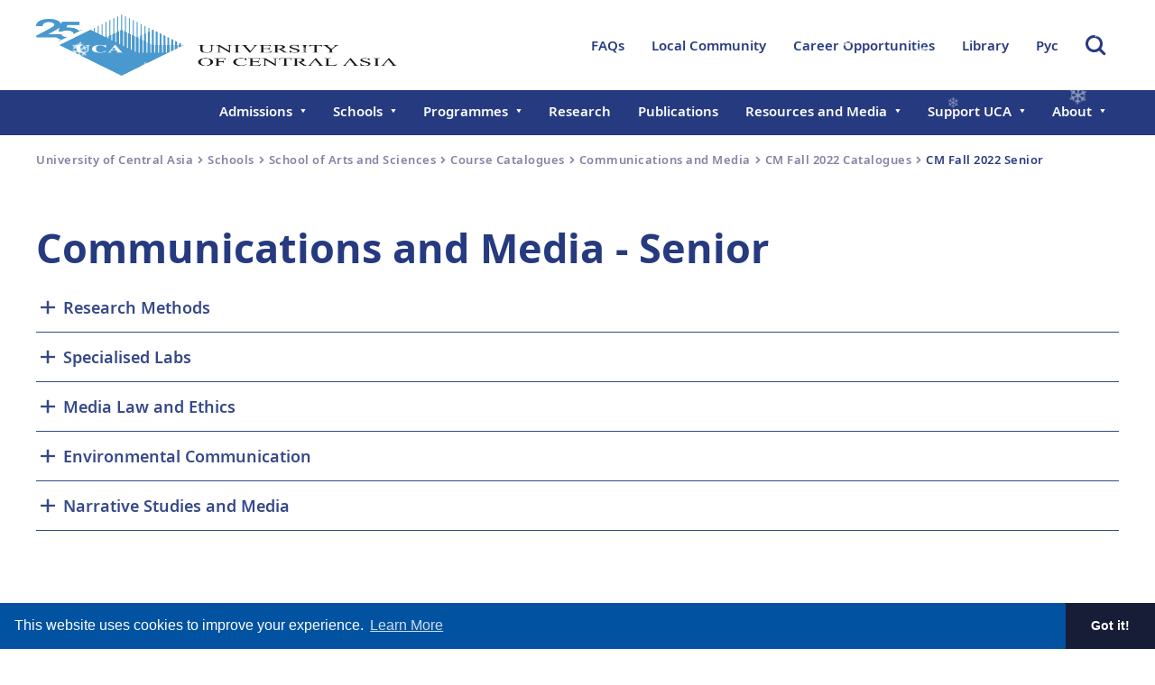

--- FILE ---
content_type: text/html; charset=utf-8
request_url: https://ucentralasia.org/schools/school-of-arts-and-sciences/course-catalogues/communications-and-media/cm-fall-2022-catalogues/cm-fall-2022-senior
body_size: 11322
content:



<!doctype html>
<html lang="en-GB">

<head>

    <!-- Google tag (gtag.js) -->
    <script async src="https://www.googletagmanager.com/gtag/js?id=G-6VRQ34QBQ0"></script>
    <script>
        window.dataLayer = window.dataLayer || [];
        function gtag() { dataLayer.push(arguments); }
        gtag('js', new Date());
        gtag('config', 'G-6VRQ34QBQ0');
    </script>

    <meta charset="utf-8">
    <title>CM Fall 2022 Senior</title>
    <meta property="og:type" content="website" />

    <meta name="og:url" content="https://ucentralasia.org/schools/school-of-arts-and-sciences/course-catalogues/communications-and-media/cm-fall-2022-catalogues/cm-fall-2022-senior" />
    <link rel="canonical" href="https://ucentralasia.org/schools/school-of-arts-and-sciences/course-catalogues/communications-and-media/cm-fall-2022-catalogues/cm-fall-2022-senior" />
        <meta property="og:title" content="CM Fall 2022 Senior" />

    <meta name="viewport" content="width=device-width, initial-scale=1, shrink-to-fit=no">
    <meta name="application-name" content="University of Central Asia" />
    <meta name="msapplication-TileColor" content="#FFFFFF" />
    <meta name="msapplication-TileImage" content="mstile-144x144.png" />
    <meta name="msapplication-square70x70logo" content="mstile-70x70.png" />
    <meta name="msapplication-square150x150logo" content="mstile-150x150.png" />
    <meta name="msapplication-wide310x150logo" content="mstile-310x150.png" />
    <meta name="msapplication-square310x310logo" content="mstile-310x310.png" />

    <link rel="stylesheet" type="text/css" href="https://cdnjs.cloudflare.com/ajax/libs/twitter-bootstrap/4.3.1/css/bootstrap-grid.min.css">
    <link rel="stylesheet" type="text/css" href="/css/fonts/Noto_Sans/css/style.css?v=1.26.1" media="screen">
    <link rel="stylesheet" type="text/css" href="/css/sass.min.css?v=1.26.1" media="screen">

    <link rel="shortcut icon" href="/images/fav/favicon.ico">
    <link rel="apple-touch-icon-precomposed" sizes="57x57" href="/images/fav/apple-touch-icon-57x57.png" />
    <link rel="apple-touch-icon-precomposed" sizes="114x114" href="/images/fav/apple-touch-icon-114x114.png" />
    <link rel="apple-touch-icon-precomposed" sizes="72x72" href="/images/fav/apple-touch-icon-72x72.png" />
    <link rel="apple-touch-icon-precomposed" sizes="144x144" href="/images/fav/apple-touch-icon-144x144.png" />
    <link rel="apple-touch-icon-precomposed" sizes="60x60" href="/images/fav/apple-touch-icon-60x60.png" />
    <link rel="apple-touch-icon-precomposed" sizes="120x120" href="/images/fav/apple-touch-icon-120x120.png" />
    <link rel="apple-touch-icon-precomposed" sizes="76x76" href="/images/fav/apple-touch-icon-76x76.png" />
    <link rel="apple-touch-icon-precomposed" sizes="152x152" href="/images/fav/apple-touch-icon-152x152.png" />
    <link rel="icon" type="image/png" href="/images/fav/favicon-196x196.png" sizes="196x196" />
    <link rel="icon" type="image/png" href="/images/fav/favicon-96x96.png" sizes="96x96" />
    <link rel="icon" type="image/png" href="/images/fav/favicon-32x32.png" sizes="32x32" />
    <link rel="icon" type="image/png" href="/images/fav/favicon-16x16.png" sizes="16x16" />
    <link rel="icon" type="image/png" href="/images/fav/favicon-128.png" sizes="128x128" />

    <link rel="stylesheet" type="text/css" href="https://cdn.plyr.io/3.6.3/plyr.css" />
    <link rel="stylesheet" type="text/css" href="https://cdn.jsdelivr.net/npm/cookieconsent@3/build/cookieconsent.min.css" />


    <script type="text/javascript" src="https://ajax.googleapis.com/ajax/libs/webfont/1.6.26/webfont.js"></script>
    <script type="text/javascript" src="https://code.jquery.com/jquery-3.5.1.min.js" integrity="sha256-9/aliU8dGd2tb6OSsuzixeV4y/faTqgFtohetphbbj0=" crossorigin="anonymous"></script>



    <script src="/js/plugins.min.js?v=1.26.1" type="text/javascript"></script><script src="/js/bundle.min.js?v=1.26.1" type="text/javascript"></script><script src="/js/static/objectFitPolyfill.min.js?v=1.26.1" type="text/javascript"></script><script src="/js/static/jquery.unobtrusive-ajax.js?v=1.26.1" type="text/javascript"></script><script src="/js/static/jquery.validate.min.js?v=1.26.1" type="text/javascript"></script><script src="/js/static/jquery.validate.unobtrusive.min.js?v=1.26.1" type="text/javascript"></script><script src="/js/flexblocks.js?c=1&amp;v=1.26.1" type="text/javascript"></script><script src="/js/static/jquery.flurry.min.js?&amp;v=1.26.1" type="text/javascript"></script>
</head>
<body>
    <div id="backToTop"></div>
    <a class="sronly-focusable skiptomain" href="#Main">Skip to main content</a>

    <div class="master wrapper">
        <!-- Header -->
        


<header class="header">
  <div class="uca-container __pointernone top-menu">
    <div class="logo-wrapper">
        <a href="/" class="header-logo">
          <img src="/images/uca-25-logo--en.png" />
        </a>

        <a href="/" class="header-logomob">
          <img class="__objfit" src="/images/uca-25-logo--en.png" />
        </a>
      <div class="mobile-lang-switch">
        

<a class="lang-switch" href="/ru"><span>Рус</span></a>

      </div>
    </div>

    
<div class="header-opts">
  <button class="burger">
    <span class="burger-toggle"><span></span></span>
    Toggle Menu
  </button>
  <div class="auxheader">
              <div class="auxheader-item ">

                  <a href="/faqs" class="auxheader-item-link">
                    FAQs
                  </a>
              </div>
              <div class="auxheader-item ">

                  <a href="/local-community" class="auxheader-item-link">
                    Local Community
                  </a>
              </div>
              <div class="auxheader-item ">

                  <a href="/career-opportunities" class="auxheader-item-link">
                    Career Opportunities
                  </a>
              </div>
            <a href="https://libguides.ucentralasia.org/ucalibrary" class="auxheader-item-link" target="_blank">
              Library
            </a>


    

<a href="/ru" class="auxheader-item-link">Рус</a>
  </div>
  <button class="searchtoggle">Toggle Search Form</button>
</div>


  </div>

  

<div class="navwrap">
  <div class="uca-container primary-menu">
    <a href="/" class="navwrap-auxlogo">
        <img class="__objfit" alt="Auxheader Logo" src="/media/luvlt22t/auxheader-logo.png" />
    </a>
    <nav aria-label="Primary" class="nav">
      <div class="nav-auxmob">
        

<a class="lang-switch" href="/ru"><span>Рус</span></a>

        
<div class="nav-auxmob-search">
    <button class="nav-auxmob-search-button"></button>
    <div class="nav-auxmob-search-box">
        <form action="/search" method="get">
            <div class="field_wrap __text">
                <div class="label_wrap sronly"><label for="searchbar-input">Search</label></div>
                <div class="input_wrap"><input type="text" placeholder="Search..." name="q" id="searchbar-input2" class="" value=""></div>
            </div>
            <div class="submit_wrap">
                <button type="submit">Search</button>
            </div>
        </form>
    </div>
</div>
      </div>

      <div class="nav-main-auxmob">
          <a href="/faqs">FAQs</a>
          <a href="/local-community">Local Community</a>
          <a href="/career-opportunities">Career Opportunities</a>
          <a href="https://libguides.ucentralasia.org/ucalibrary" target="_blank">Library</a>
      </div>

      <ul>
                <li class="menu-item menu-item-has-children">

                    <a>Admissions</a>


                    <ul>
                        <li class="menu-item menu-item-has-children">

                            <a>Undergraduate</a>

                            <ul class="--right">
                                <li class="menu-item"><a href="/admissions/undergraduate/about-sas">About SAS</a></li>
                                <li class="menu-item"><a href="/admissions/undergraduate/how-to-applyeur">How to Apply?</a></li>
                                <li class="menu-item"><a href="/admissions/undergraduate/campus-tours">Campus Tours</a></li>
                            </ul>
                        </li>
                        <li class="menu-item">

                            <a href="/admissions/continuing-education">Continuing Education</a>

                        </li>
                        <li class="menu-item">

                            <a href="/admissions/executive-education">Executive Education</a>

                        </li>
                        <li class="menu-item">

                            <a href="/admissions/masters-coming-soon">Masters – Coming Soon</a>

                        </li>
                    </ul>
                </li>
                <li class="menu-item menu-item-has-children">

                    <a>Schools</a>


                    <ul>
                        <li class="menu-item menu-item-has-children">

                            <a>School of Arts and Sciences</a>

                            <ul class="--right">
                                <li class="menu-item"><a href="/schools/school-of-arts-and-sciences/about-sas">About SAS</a></li>
                                <li class="menu-item"><a href="/schools/school-of-arts-and-sciences/undergraduate-programme">Undergraduate Programme</a></li>
                                <li class="menu-item"><a href="/schools/school-of-arts-and-sciences/faculty-and-staff">Faculty &amp; Staff</a></li>
                                <li class="menu-item"><a href="/schools/school-of-arts-and-sciences/research-cluster-modernity-in-central-asia">Research Cluster - Modernity in Central Asia</a></li>
                                <li class="menu-item"><a href="/schools/school-of-arts-and-sciences/co-operative-education-programme">Co-operative Education Programme</a></li>
                                <li class="menu-item"><a href="/schools/school-of-arts-and-sciences/course-catalogues">Course Catalogues</a></li>
                                <li class="menu-item"><a href="/schools/school-of-arts-and-sciences/student-life">Student Life</a></li>
                            </ul>
                        </li>
                        <li class="menu-item menu-item-has-children">

                            <a>Graduate School of Development</a>

                            <ul class="--right">
                                <li class="menu-item"><a href="/schools/graduate-school-of-development/about-gsd">About GSD</a></li>
                                <li class="menu-item"><a href="/schools/graduate-school-of-development/institute-of-public-policy-and-administration">Institute of Public Policy and Administration</a></li>
                                <li class="menu-item"><a href="/schools/graduate-school-of-development/mountain-societies-research-institute">Mountain Societies Research Institute</a></li>
                                <li class="menu-item"><a href="/schools/graduate-school-of-development/cultural-heritage-and-humanities-unit">Cultural Heritage and Humanities Unit</a></li>
                                <li class="menu-item"><a href="/schools/graduate-school-of-development/civil-society-initiative">Civil Society Initiative</a></li>
                                <li class="menu-item"><a href="/schools/graduate-school-of-development/aga-khan-humanities-project">Aga Khan Humanities Project</a></li>
                                <li class="menu-item"><a href="/schools/graduate-school-of-development/afghanistan-research-initiative">Afghanistan Research Initiative</a></li>
                                <li class="menu-item"><a href="/schools/graduate-school-of-development/visitors-programme">Visitors Programme</a></li>
                                <li class="menu-item"><a href="/schools/graduate-school-of-development/faculty-and-staff">Faculty &amp; Staff</a></li>
                            </ul>
                        </li>
                        <li class="menu-item menu-item-has-children">

                            <a>School of Professional and Continuing Education</a>

                            <ul class="--right">
                                <li class="menu-item"><a href="/schools/school-of-professional-and-continuing-education/about-spce">About SPCE</a></li>
                                <li class="menu-item"><a href="/schools/school-of-professional-and-continuing-education/programmes-and-courses">Programmes &amp; Courses</a></li>
                                <li class="menu-item"><a href="/schools/school-of-professional-and-continuing-education/instructors-and-staff">Instructors &amp; Staff</a></li>
                                <li class="menu-item"><a href="/schools/school-of-professional-and-continuing-education/contact-us">Contact Us</a></li>
                            </ul>
                        </li>
                        <li class="menu-item menu-item-has-children">

                            <a>Centre for Teaching, Learning &amp; Technology</a>

                            <ul class="--right">
                                <li class="menu-item"><a href="/schools/centre-for-teaching-learning-and-technology/about-ctlt">About CTLT</a></li>
                                <li class="menu-item"><a href="/schools/centre-for-teaching-learning-and-technology/objectives">Objectives</a></li>
                            </ul>
                        </li>
                        <li class="menu-item menu-item-has-children">

                            <a>Registrar</a>

                            <ul class="--right">
                                <li class="menu-item"><a href="/schools/registrar/registrars-office">Registrar&#39;s Office</a></li>
                                <li class="menu-item"><a href="/schools/registrar/degree-verification">Degree Verification</a></li>
                            </ul>
                        </li>
                    </ul>
                </li>
                <li class="menu-item menu-item-has-children">

                    <a>Programmes</a>


                    <ul>
                        <li class="menu-item">

                            <a href="/programmes/sustainable-mountain-development-programme">Sustainable Mountain Development Programme</a>

                        </li>
                        <li class="menu-item">

                            <a href="/programmes/online-seminar-programme-for-universities-in-kyrgyzstan">Online Seminar Programme for Universities in Kyrgyzstan</a>

                        </li>
                        <li class="menu-item menu-item-has-children">

                            <a href="/programmes/naryn-urban-resilience-programme">Naryn Urban Resilience Programme</a>

                            <ul class="--right">
                                <li class="menu-item"><a href="/programmes/naryn-urban-resilience-programme/certificate-programme-in-urban-resilience">Certificate Programme in Urban Resilience</a></li>
                            </ul>
                        </li>
                    </ul>
                </li>
                <li class="menu-item">

                    <a href="/research">Research</a>


                </li>
                <li class="menu-item">

                    <a href="/publications">Publications</a>


                </li>
                <li class="menu-item menu-item-has-children">

                    <a>Resources and Media</a>


                    <ul>
                        <li class="menu-item">

                            <a href="/resources-and-media/news">News</a>

                        </li>
                        <li class="menu-item">

                            <a href="/resources-and-media/events">Events</a>

                        </li>
                        <li class="menu-item">

                            <a href="/resources-and-media/annual-reports">Annual Reports</a>

                        </li>
                    </ul>
                </li>
                <li class="menu-item menu-item-has-children">

                    <a>Support UCA</a>


                    <ul>
                        <li class="menu-item">

                            <a href="/support-uca/giving-opportunities">Giving Opportunities</a>

                        </li>
                        <li class="menu-item">

                            <a href="/support-uca/donate-now">Donate Now</a>

                        </li>
                    </ul>
                </li>
                <li class="menu-item menu-item-has-children">

                    <a>About</a>


                    <ul>
                        <li class="menu-item">

                            <a href="/about/about-uca">About UCA</a>

                        </li>
                        <li class="menu-item menu-item-has-children">

                            <a>Governance &amp; Leadership</a>

                            <ul class="--left">
                                <li class="menu-item"><a href="/about/governance-and-leadership/chancellor">Chancellor</a></li>
                                <li class="menu-item"><a href="/about/governance-and-leadership/founding-chancellor">Founding Chancellor</a></li>
                                <li class="menu-item"><a href="/about/governance-and-leadership/board-of-trustees">Board of Trustees</a></li>
                                <li class="menu-item"><a href="/about/governance-and-leadership/management-executive-committee">Management Executive Committee</a></li>
                                <li class="menu-item"><a href="/about/governance-and-leadership/academic-council">Academic Council</a></li>
                                <li class="menu-item"><a href="/about/governance-and-leadership/rectors-office">Rector&#39;s Office</a></li>
                                <li class="menu-item"><a href="/about/governance-and-leadership/the-research-and-strategic-initiatives-office">The Research and Strategic Initiatives Office</a></li>
                            </ul>
                        </li>
                        <li class="menu-item">

                            <a href="/about/aga-khan-development-network">Aga Khan Development Network</a>

                        </li>
                        <li class="menu-item menu-item-has-children">

                            <a href="/about/international-office">International Office</a>

                            <ul class="--left">
                                <li class="menu-item"><a href="/about/international-office/central-asian-faculty-development-programme">Central Asian Faculty Development Programme</a></li>
                            </ul>
                        </li>
                        <li class="menu-item">

                            <a href="/about/office-of-research-and-development">Office of Research and Development</a>

                        </li>
                        <li class="menu-item">

                            <a href="/about/professional-services-and-administration">Professional Services and Administration</a>

                        </li>
                    </ul>
                </li>

      </ul>
    </nav><!--nav-->

  </div>
</div>

</header>


<div class="searchbar" role="search">
    <div class="container">
        <div class="searchbar-form">
            <form action="/search" method="get">
                <div class="field_wrap __text">
                    <div class="label_wrap sronly"><label for="searchbar-input">Search</label></div>
                    <div class="input_wrap"><input type="text" placeholder="Search" name="q" id="searchbar-input" class="" value=""></div>
                </div>
                <div class="submit_wrap">
                    <button type="submit"></button>
                </div>
            </form>
        </div>
    </div>
</div>
        <!-- Header -->
        <!-- Body -->
        <main id="Main">
            



<div class="flexibleblock">
        <section class="flexblock __breadcrumb">
        <nav class="breadcrumb __flex" aria-label="Breadcrumb">
            <div class="uca-container">
                <div class="breadcrumb-content">
                                <a href="/home">University of Central Asia</a>
            <i class="icon-arrow-set2-right"></i>
            <a>Schools</a>
            <i class="icon-arrow-set2-right"></i>
            <a>School of Arts and Sciences</a>
            <i class="icon-arrow-set2-right"></i>
            <a>Course Catalogues</a>
            <i class="icon-arrow-set2-right"></i>
            <a href="/schools/school-of-arts-and-sciences/course-catalogues/communications-and-media">Communications and Media</a>
            <i class="icon-arrow-set2-right"></i>
            <a>CM Fall 2022 Catalogues</a>
            <i class="icon-arrow-set2-right"></i>
            <span>CM Fall 2022 Senior</span>




                </div>
            </div>
        </nav>
    </section>

                <div id="section-bd7b24a1-1ecd-4302-8782-4dae04b1c147" name="section-bd7b24a1-1ecd-4302-8782-4dae04b1c147"></div>



<section class="flexblock __text">
        <div class="container">    <div class="usercontent __animate">
<h1>Communications and Media - Senior</h1>    </div>
</div>
</section>                <div id="section-155ddb4d-d7d5-403a-859e-4aa60e6ad586" name="section-155ddb4d-d7d5-403a-859e-4aa60e6ad586"></div>
<section class="flexblock __accordion">
    <div class="container">
        <div class="accordionblock">
                    <div class="accordion Accordion __animate">
                        <button class="accordion-head AccordionTrigger" id="accordion-button-1" aria-controls="accordion-panel-1">
                            Research Methods
                        </button>
                        <div class="accordion-content AccordionContent" id="accordion-panel-1" aria-labelledby="accordion-button-1">
                            <div class="usercontent">
                                <p><strong>COURSE #: MDIA 4080</strong></p>
<p><strong>Course Description</strong></p>
<p>The course examines a range of social science research methods and approaches with emphasis on their application to the context of media and communications, and discusses research as means of social inquiry.   It focuses on research design; data collection, quantitative and qualitative data analysis, the critical appraisal and evaluation of primary and secondary research and understanding of ethics from communication and media research perspective.</p>
<p><strong>Course Learning Outcomes</strong></p>
<p>At the conclusion of this course, students will be able to:</p>
<ul>
<li>Analyse ethnographic research methods and key approaches to interviewing human participants</li>
<li>Apply appropriate research methods to design research projects</li>
<li>Explain the role of research within various forms of communication practice</li>
<li>Explain the ethical implications of research practices and the external environment within which social research is conducted</li>
<li>Define the key research and research-interpretation skills for work in public communications, advocacy, development and creative industries</li>
<li>Explain how research informs professional communications practice</li>
</ul>
<p><strong>Course Assessments and Grading</strong></p>
<table border="0" width="518">
<thead>
<tr>
<td width="426">
<p><strong>Item</strong></p>
</td>
<td width="92">
<p><strong>Weight</strong></p>
</td>
</tr>
</thead>
<tbody>
<tr>
<td width="426">
<p>Participation in On-Line (Moodle) forum</p>
</td>
<td width="92">
<p>20%</p>
</td>
</tr>
<tr>
<td width="426">
<p>Literature Review (2000 words)</p>
</td>
<td width="92">
<p>20%</p>
</td>
</tr>
<tr>
<td width="426">
<p>Summary of research methodologies and methods (max 1200 words) </p>
</td>
<td width="92">
<p>10%</p>
</td>
</tr>
<tr>
<td width="426">
<p>Presentation of research project</p>
</td>
<td width="92">
<p>15%</p>
</td>
</tr>
<tr>
<td width="426">
<p>Research Proposal (max 4500 words)</p>
</td>
<td width="92">
<p>35%</p>
</td>
</tr>
</tbody>
</table>
                            </div>
                        </div>
                    </div>
                    <div class="accordion Accordion __animate">
                        <button class="accordion-head AccordionTrigger" id="accordion-button-2" aria-controls="accordion-panel-2">
                            Specialised Labs
                        </button>
                        <div class="accordion-content AccordionContent" id="accordion-panel-2" aria-labelledby="accordion-button-2">
                            <div class="usercontent">
                                <p><strong>COURSE #: MDIA 4191</strong></p>
<p><strong>Course Description</strong></p>
<p>This course explores advanced journalism and media storytelling practices. It provides students with an opportunity to develop a production project aligned with contemporary industry methods. The project demonstrates a professional identity built on innovation in conceptualisation and media articulation. Students practices the skills required to plan and pitch production proposals. Identifying and connecting with audiences, students draw on audience metrics to create relevant and engaging content and style. Students takes advantage of ongoing media technological changes. Efforts to be made by students to place these developments and reflections within the context of Central Asia. This course will build on skills and capabilities students gained throughout their study in theory and production courses such as Print/Radio/TV Production.</p>
<p><strong>Course Learning Outcomes</strong></p>
<p>At the conclusion of this course, students will be able to:</p>
<ul>
<li>Demonstrate the ability to deliver an effective story pitch to employ strong verbal, written, and analytical skills to the degree expected of a senior-level college student.</li>
<li>Apply media production and journalism skills to produce a technically well-packaged short documentary, short film and podcast that shows students’ ability to combine research, narration, and audio-visual technical skills.</li>
<li>Conduct in-depth interviews and fieldwork to connect with and relate to various stakeholders.</li>
<li>Demonstrate that the media practitioner can adequately present facts and opinion through research and interviews to correctly interpret the opinions and values on the topic presented.</li>
<li>Demonstrate strong communication and team-building skills to work with a team and locals on delivering stories and voices of the local community.</li>
</ul>
<p><strong>Course Assessments and Grading</strong></p>
<table border="0" width="504">
<thead>
<tr>
<td width="390">
<p><strong>Item</strong></p>
</td>
<td width="114">
<p><strong>Weight</strong></p>
</td>
</tr>
</thead>
<tbody>
<tr>
<td width="390">
<p>Pitching a project</p>
</td>
<td width="114">
<p>15%</p>
</td>
</tr>
<tr>
<td width="390">
<p>A script of the creative project</p>
</td>
<td width="114">
<p>25%</p>
</td>
</tr>
<tr>
<td width="390">
<p>Report of the stages of the production (ongoing)</p>
</td>
<td width="114">
<p>20%</p>
</td>
</tr>
<tr>
<td width="390">
<p>A final project</p>
</td>
<td width="114">
<p>40%</p>
</td>
</tr>
</tbody>
</table>
                            </div>
                        </div>
                    </div>
                    <div class="accordion Accordion __animate">
                        <button class="accordion-head AccordionTrigger" id="accordion-button-3" aria-controls="accordion-panel-3">
                            Media Law and Ethics
                        </button>
                        <div class="accordion-content AccordionContent" id="accordion-panel-3" aria-labelledby="accordion-button-3">
                            <div class="usercontent">
                                <p><strong>COURSE #: MDIA 4082</strong></p>
<p><strong>Course Description</strong></p>
<p>Strong and free media plays crucial role in strengthening a democratic value in a country. For this, it is necessary to protect the journalistic mission with the principles of law and try to ensure the reliability of the profession of journalism with ethical principles. While legal principles determine which actions are right or wrong with material sanctions, ethical principles determine which actions are good with conscientious sanctions. This course examines the relationship between media, law and ethics in Central Asia and those in other parts of the world. It analyzes ethical and legal principles, processes of reasoning and decision-making techniques that can be used to resolve possible tensions between formal and informal regulation, freedom of expression and the demands of every-day life.  </p>
<p><strong>Course Learning Outcomes </strong></p>
<p>Upon the successful completion of this course, the learner will be able to:</p>
<ul>
<li>Explain law and regulations as they affect communication practices, locally and globally.</li>
<li>Use a range of theoretical frameworks to critically reflect on the relationship between media, law, ethics and communication practices.</li>
<li>Examine the social and political context in which legal frameworks have been developed.</li>
<li>Discuss ethical issues emerging from contemporary communication practices, locally and globally.</li>
<li>Apply culturally appropriate decision-making processes in response to ethical and legal issues arising in local and global contexts.</li>
</ul>
<p><strong>Course Assessments and Grading</strong></p>
<table border="0" width="664">
<tbody>
<tr>
<td colspan="2" width="333">
<p><strong>Midterm Exam Evaluation</strong></p>
</td>
<td colspan="2" width="331">
<p><strong>Final Exam Evaluation</strong></p>
</td>
</tr>
<tr>
<td width="274">
<p>Term Paper 1 (Theoretical Applications)</p>
</td>
<td width="59">
<p>%90</p>
</td>
<td width="272">
<p>Term Paper 2 (Case Study)</p>
</td>
<td width="59">
<p>%90</p>
</td>
</tr>
<tr>
<td width="274">
<p>Class Participation</p>
</td>
<td width="59">
<p>%10</p>
</td>
<td width="272">
<p>Class Participation</p>
</td>
<td width="59">
<p>%10</p>
</td>
</tr>
</tbody>
</table>
                            </div>
                        </div>
                    </div>
                    <div class="accordion Accordion __animate">
                        <button class="accordion-head AccordionTrigger" id="accordion-button-4" aria-controls="accordion-panel-4">
                            Environmental Communication
                        </button>
                        <div class="accordion-content AccordionContent" id="accordion-panel-4" aria-labelledby="accordion-button-4">
                            <div class="usercontent">
                                <p><strong>COURSE #: MDIA 4083</strong></p>
<p><strong>Course Description</strong></p>
<p>This course increases students’ knowledge and skills in using communication to advance different environmental discourses by connecting the local with the global.  Students study a range of visual and written texts to learn how environmental communication is used by different actors in society to achieve certain outcomes. The role of communication is studied at the intersections of other key issues such as biodiversity, sustainable development, and climate change. Through the evaluation and creation of a range of texts students gain an understanding of how various contexts and media shape environmental communication discourses in the public sphere. Using holistic and systems thinking students conduct research, identify target audience and design effective messages that place community concerns at the centre.</p>
<p><strong>Course Learning Outcomes</strong>:</p>
<p>At the conclusion of this course, students will be able to:</p>
<ul>
<li>Examine the ways in which different political, cultural, economic and geographical contexts shape environmental communication discourses in the public sphere.</li>
<li>Evaluate a range of texts and assess their effectiveness on the intended audience.</li>
<li>Examine how visual texts act as cultural prism that shape our understanding of nature.</li>
<li>Discuss the role of media in reporting key environmental issues in different societies while connecting the local with the global.</li>
<li>Design communication responses to engage a variety of audiences about environmental issues.</li>
</ul>
<p><strong>Course Assessments and Grading </strong></p>
<table border="0">
<tbody>
<tr>
<td width="420">
<p><strong>Item</strong></p>
</td>
<td width="115">
<p><strong>Weight</strong></p>
</td>
</tr>
<tr>
<td width="420">
<p>Participation activity  </p>
</td>
<td width="115">
<p>20%</p>
</td>
</tr>
<tr>
<td width="420">
<p>Participatory media content</p>
</td>
<td width="115">
<p>40%</p>
</td>
</tr>
<tr>
<td width="420">
<p>Environmental communication campaign plan (group activity)</p>
</td>
<td width="115">
<p>40%</p>
</td>
</tr>
</tbody>
</table>
                            </div>
                        </div>
                    </div>
                    <div class="accordion Accordion __animate">
                        <button class="accordion-head AccordionTrigger" id="accordion-button-5" aria-controls="accordion-panel-5">
                            Narrative Studies and Media
                        </button>
                        <div class="accordion-content AccordionContent" id="accordion-panel-5" aria-labelledby="accordion-button-5">
                            <div class="usercontent">
                                <p><strong>COURSE #: MDIA 2129</strong></p>
<p><strong>Course Description</strong></p>
<p>From everyday accounts of personal experience, news reports, and historiography to literary fiction, feature films, graphic novels, and interactive media, narrative is the most pervasive and influential of all genres. In written and spoken word, in moving and still images and in transmedia storytelling, narratives construct and reflect meaning for individuals, institutions, and communities. This course explores the types of meanings narratives create and the ways in which they produce meaning and their impact—positive and negative—on our lives. Drawing on narratology and linguistics, theories of media, journalism, advertising, and visual culture, the course investigates narrative across a range of contemporary media and social practices. Together, we will engage critically and creatively with the structure, form, and content of our own narratives and those of others, as we explore the social, cultural and psychological character of this fascinating genre.</p>
<p><strong>Course Learning Outcomes </strong></p>
<p>By the end of this course, students will be able to:</p>
<ul>
<li>Apply key methodological and conceptual approaches to the analysis of narratives.</li>
<li>Identify the communicative purposes of narratives and the technical means with which they are achieved.</li>
<li>Produce theoretically grounded critiques of narrative texts.</li>
<li>Use media-specific practical skills in storytelling techniques to engage audiences.</li>
</ul>
<p><strong>Course Assessments and Grading</strong></p>
<table border="0">
<tbody>
<tr>
<td width="339">
<p><strong>Item</strong></p>
</td>
<td width="84">
<p><strong>Weight</strong></p>
</td>
</tr>
<tr>
<td width="339">
<p>Oral Narratives of Personal Experience</p>
</td>
<td width="84">
<p>20%</p>
</td>
</tr>
<tr>
<td width="339">
<p>Folk Tale Analysis</p>
</td>
<td width="84">
<p>25%</p>
</td>
</tr>
<tr>
<td width="339">
<p>Visualising Bugu Ene</p>
</td>
<td width="84">
<p>25%</p>
</td>
</tr>
<tr>
<td width="339">
<p>Public Service Announcement</p>
</td>
<td width="84">
<p>30%</p>
</td>
</tr>
</tbody>
</table>
                            </div>
                        </div>
                    </div>

        </div>
    </div>
</section>

</div>


        </main>
        <!-- Body -->
    </div>

    <!-- Footer -->
    <footer>
    <div class="footer __lower">
        <div class="uca-container">
            <div class="row">

                <div>
                    

<div class="footer-col">
    <ul>
                <li><a href="http://bit.ly/UCAnews" target="_blank">Subscribe</a></li>
                <li><a href="/terms-and-conditions">Terms and Conditions</a></li>
                <li><a href="/safe-disclosure">Safe Disclosure</a></li>
                <li><a href="/contact-us">Contact Us</a></li>
    </ul>
</div>
                </div>

                <div class="footer-social">
                    <ul>

                            <li><a target="_blank" href="//twitter.com/ucentralasia"><i class="uca-icon-twitter"></i></a></li>
                                                    <li><a target="_blank" href="//www.facebook.com/ucentralasia/"><i class="icon-uca-fb"></i></a></li>
                                                    <li><a target="_blank" href="//www.instagram.com/ucentralasia/"><i class="icon-uca-insta"></i></a></li>

                            <li><a target="_blank" href="//www.linkedin.com/school/ucentralasia/"><i class="icon-uca-linkedin"></i></a></li>

                            <li><a target="_blank" href="//www.youtube.com/user/ucentralasia"><i class="icon-uca-youtube"></i></a></li>


                    </ul>
                </div>
            </div>
            <div style="font-size: smaller">© University of Central Asia, 2004 – 2026</div>
        </div>
    </div>
    <div id="app-version">1.26.1</div>
</footer>

    <!-- Footer -->

    <script type="text/javascript" src="https://cdn.plyr.io/3.6.3/plyr.polyfilled.js"></script>
    <script type="text/javascript" src="https://cdn.jsdelivr.net/npm/cookieconsent@3/build/cookieconsent.min.js" data-cfasync="false"></script>

    

        <script type="text/javascript">
            // Cookies Banner
            window.cookieconsent.initialise({
                "palette": {
                "popup": {
                        "background": "#0153a1",
                        "text": "#ffffff"
                    },
                    "button": {
                "background": "#171d36",
                        "text": "#ffffff"
                    }
                },
                "showLink": true,
                "theme": "edgeless",
                "content": {
                    link: "Learn More",
                    href: "/terms-and-conditions",
                    message: "This website uses cookies to improve your experience.",
                    dismiss: "Got it!"
                }
            });
        </script>

    <script type="text/javascript">

        //Снежинки
        $(document).ready(function () {
            $("body").flurry();
        });

        $('.js-player').each(function () {
            var player = new Plyr($(this));
            var posterImage = $(this).data('poster');
            setTimeout(function () {
                player.poster = posterImage;
            }, 500);
        });

        $(function () {
            $('.nav-auxmob-search-button').click(function () {
                $('.nav-auxmob-search-box').slideToggle();
                $(this).toggleClass('__active');
            });
        });

        //flexblocks.InitiateImageSlider();

        // Initiate animations
        function initiateanimations() {

            $('.__animate').animateIn({
                offset: 100,
                modifier: '__animatein'
            });
            $('.__animateleft').animateIn({
                offset: 0,
                modifier: '__animatein'
            });
            $('.__animateright').animateIn({
                offset: 0,
                modifier: '__animatein'
            });
            $('.__animatenow').animateIn({
                offset: 0,
                modifier: '__animatein'
            });
        }

        // On window load
        $(window).on('load', function () {
            initiateanimations();
        });

        // On document ready
        $(document).ready(function () {
            $('.usercontent').each(function () {
                var button = '.button.__flex';
                var findbutton = $(this).find(button);
                findbutton.wrapInner('<span class="button__text __lowercase"></span>');
                findbutton.append('<span class="button__rollover"></span>');
            });
        });
    </script>


    <script type="text/javascript" src="//s7.addthis.com/js/300/addthis_widget.js#pubid=ra-61654cfc7a74d277"></script>
</body>
</html>

--- FILE ---
content_type: text/css
request_url: https://ucentralasia.org/css/sass.min.css?v=1.26.1
body_size: 65546
content:
@import"../css/fonts/icomoon/style.css";*{-webkit-box-sizing:border-box;box-sizing:border-box}body,html{height:100%;margin:0;padding:0}body{-webkit-font-smoothing:antialiased}.h1,.h2,.h3,.h4,.h5,.h6,.mce-content-body h1,.mce-content-body h2,.mce-content-body h3,.mce-content-body h4,.mce-content-body h5,.mce-content-body h6,.usercontent h1,.usercontent h2,.usercontent h3,.usercontent h4,.usercontent h5,.usercontent h6,h1,h2,h3,h4,h5,h6{font-size:inherit;font-weight:inherit;line-height:inherit;margin:0}p{margin:0}strong{font-weight:700}img{border:none;display:block;height:auto;max-width:100%}hr{border-top-color:#e5e5e5;clear:both}form{margin:0}button{font-family:noto-sans,sans-serif;padding:0;width:auto}button,label{font-weight:inherit}label{margin:0}ol,ul{list-style:none}ol,ol li,ul,ul li{margin:0;padding:0}a{display:inline-block;outline:none;-webkit-transition:all .3s;transition:all .3s}a,a:focus,a:hover{color:inherit;text-decoration:none}button{background:none;border:none;outline:none!important}.slick-slider{-webkit-touch-callout:none;-webkit-tap-highlight-color:rgba(0,0,0,0);-webkit-box-sizing:border-box;box-sizing:border-box;-ms-touch-action:pan-y;touch-action:pan-y;-webkit-user-select:none;-moz-user-select:none;-ms-user-select:none;user-select:none}.slick-list,.slick-slider{display:block;position:relative}.slick-list{margin:0;overflow:hidden;padding:0}.slick-list:focus{outline:none}.slick-list.dragging{cursor:pointer;cursor:hand}.slick-slider .slick-list,.slick-slider .slick-track{-webkit-transform:translateZ(0);-ms-transform:translateZ(0);transform:translateZ(0)}.slick-track{display:block;left:0;margin-left:auto;margin-right:auto;position:relative;top:0}.slick-track:after,.slick-track:before{content:"";display:table}.slick-track:after{clear:both}.slick-loading .slick-track{visibility:hidden}.slick-slide{display:none;float:left;height:100%;min-height:1px}[dir=rtl] .slick-slide{float:right}.slick-slide img{display:block}.slick-slide.slick-loading img{display:none}.slick-slide.dragging img{pointer-events:none}.slick-initialized .slick-slide{display:block}.slick-loading .slick-slide{visibility:hidden}.slick-vertical .slick-slide{border:1px solid rgba(0,0,0,0);display:block;height:auto}.slick-arrow.slick-hidden{display:none}.slick-loading .slick-list{background:#fff url(ajax-loader.gif) 50% no-repeat}@font-face{font-family:slick;font-style:normal;font-weight:400;src:url(fonts/slick.eot);src:url(fonts/slick.eot?#iefix) format("embedded-opentype"),url(fonts/slick.woff) format("woff"),url(fonts/slick.ttf) format("truetype"),url(fonts/slick.svg#slick) format("svg")}.slick-next,.slick-prev{border:none;cursor:pointer;display:block;font-size:0;height:20px;line-height:0px;padding:0;position:absolute;top:50%;-webkit-transform:translateY(-50%);-ms-transform:translateY(-50%);transform:translateY(-50%);width:20px}.slick-next,.slick-next:focus,.slick-next:hover,.slick-prev,.slick-prev:focus,.slick-prev:hover{background:rgba(0,0,0,0);color:rgba(0,0,0,0);outline:none}.slick-next:focus:before,.slick-next:hover:before,.slick-prev:focus:before,.slick-prev:hover:before{opacity:1}.slick-next.slick-disabled:before,.slick-prev.slick-disabled:before{opacity:.25}.slick-next:before,.slick-prev:before{-webkit-font-smoothing:antialiased;-moz-osx-font-smoothing:grayscale;color:#fff;font-family:slick;font-size:20px;line-height:1;opacity:.75}.slick-prev{left:-25px}[dir=rtl] .slick-prev{left:auto;right:-25px}.slick-prev:before{content:"←"}[dir=rtl] .slick-prev:before{content:"→"}.slick-next{right:-25px}[dir=rtl] .slick-next{left:-25px;right:auto}.slick-next:before{content:"→"}[dir=rtl] .slick-next:before{content:"←"}.slick-dotted.slick-slider{margin-bottom:30px}.slick-dots{bottom:-25px;display:block;list-style:none;margin:0;padding:0;position:absolute;text-align:center;width:100%}.slick-dots li{display:inline-block;margin:0 5px;padding:0;position:relative}.slick-dots li,.slick-dots li button{cursor:pointer;height:20px;width:20px}.slick-dots li button{background:rgba(0,0,0,0);border:0;color:rgba(0,0,0,0);display:block;font-size:0;line-height:0px;outline:none;padding:5px}.slick-dots li button:focus,.slick-dots li button:hover{outline:none}.slick-dots li button:focus:before,.slick-dots li button:hover:before{opacity:1}.slick-dots li button:before{-webkit-font-smoothing:antialiased;-moz-osx-font-smoothing:grayscale;color:#000;content:"•";font-family:slick;font-size:6px;height:20px;left:0;line-height:20px;opacity:.25;position:absolute;text-align:center;top:0;width:20px}.slick-dots li.slick-active button:before{color:#000;opacity:.75}.mfp-bg{background:#0b0b0b;opacity:.8;overflow:hidden;z-index:1042}.mfp-bg,.mfp-wrap{height:100%;left:0;position:fixed;top:0;width:100%}.mfp-wrap{-webkit-backface-visibility:hidden;outline:none!important;z-index:1043}.mfp-container{-webkit-box-sizing:border-box;box-sizing:border-box;height:100%;left:0;padding:0 8px;position:absolute;text-align:center;top:0;width:100%}.mfp-container:before{content:"";display:inline-block;height:100%;vertical-align:middle}.mfp-align-top .mfp-container:before{display:none}.mfp-content{display:inline-block;margin:0 auto;position:relative;text-align:left;vertical-align:middle;z-index:1045}.mfp-ajax-holder .mfp-content,.mfp-inline-holder .mfp-content{cursor:auto;width:100%}.mfp-ajax-cur{cursor:progress}.mfp-zoom-out-cur,.mfp-zoom-out-cur .mfp-image-holder .mfp-close{cursor:-webkit-zoom-out;cursor:zoom-out}.mfp-zoom{cursor:pointer;cursor:-webkit-zoom-in;cursor:zoom-in}.mfp-auto-cursor .mfp-content{cursor:auto}.mfp-arrow,.mfp-close,.mfp-counter,.mfp-preloader{-webkit-user-select:none;-moz-user-select:none;-ms-user-select:none;user-select:none}.mfp-loading.mfp-figure{display:none}.mfp-hide{display:none!important}.mfp-preloader{color:#ccc;left:8px;margin-top:-.8em;position:absolute;right:8px;text-align:center;top:50%;width:auto;z-index:1044}.mfp-preloader a{color:#ccc}.mfp-preloader a:hover{color:#fff}.mfp-s-error .mfp-content,.mfp-s-ready .mfp-preloader{display:none}button.mfp-arrow,button.mfp-close{-webkit-appearance:none;background:transparent;border:0;-webkit-box-shadow:none;box-shadow:none;cursor:pointer;display:block;outline:none;overflow:visible;padding:0;-ms-touch-action:manipulation;touch-action:manipulation;z-index:1046}button::-moz-focus-inner{border:0;padding:0}.mfp-close{color:#fff;font-family:Arial,Baskerville,monospace;font-size:28px;font-style:normal;height:44px;line-height:44px;opacity:.65;padding:0 0 18px 10px;position:absolute;right:0;text-align:center;text-decoration:none;top:0;width:44px}.mfp-close:focus,.mfp-close:hover{opacity:1}.mfp-close:active{top:1px}.mfp-close-btn-in .mfp-close{color:#333}.mfp-iframe-holder .mfp-close,.mfp-image-holder .mfp-close{color:#fff;padding-right:6px;right:-6px;text-align:right;width:100%}.mfp-counter{color:#ccc;font-size:12px;line-height:18px;position:absolute;right:0;top:0;white-space:nowrap}.mfp-arrow{-webkit-tap-highlight-color:transparent;height:110px;margin:-55px 0 0;opacity:.65;padding:0;position:absolute;top:50%;width:90px}.mfp-arrow:active{margin-top:-54px}.mfp-arrow:focus,.mfp-arrow:hover{opacity:1}.mfp-arrow:after,.mfp-arrow:before{border:inset transparent;content:"";display:block;height:0;left:0;margin-left:35px;margin-top:35px;position:absolute;top:0;width:0}.mfp-arrow:after{border-bottom-width:13px;border-top-width:13px;top:8px}.mfp-arrow:before{border-bottom-width:21px;border-top-width:21px;opacity:.7}.mfp-arrow-left{left:0}.mfp-arrow-left:after{border-right:17px solid #fff;margin-left:31px}.mfp-arrow-left:before{border-right:27px solid #3f3f3f;margin-left:25px}.mfp-arrow-right{right:0}.mfp-arrow-right:after{border-left:17px solid #fff;margin-left:39px}.mfp-arrow-right:before{border-left:27px solid #3f3f3f}.mfp-iframe-holder{padding-bottom:40px;padding-top:40px}.mfp-iframe-holder .mfp-content{line-height:0;max-width:900px;width:100%}.mfp-iframe-holder .mfp-close{top:-40px}.mfp-iframe-scaler{height:0;overflow:hidden;padding-top:56.25%;width:100%}.mfp-iframe-scaler iframe{background:#000;-webkit-box-shadow:0 0 8px rgba(0,0,0,.6);box-shadow:0 0 8px rgba(0,0,0,.6);display:block;height:100%;left:0;position:absolute;top:0;width:100%}img.mfp-img{-webkit-box-sizing:border-box;box-sizing:border-box;display:block;height:auto;margin:0 auto;max-width:100%;padding:40px 0;width:auto}.mfp-figure,img.mfp-img{line-height:0}.mfp-figure:after{background:#444;bottom:40px;-webkit-box-shadow:0 0 8px rgba(0,0,0,.6);box-shadow:0 0 8px rgba(0,0,0,.6);content:"";display:block;height:auto;left:0;position:absolute;right:0;top:40px;width:auto;z-index:-1}.mfp-figure small{color:#bdbdbd;display:block;font-size:12px;line-height:14px}.mfp-figure figure{margin:0}.mfp-bottom-bar{cursor:auto;left:0;margin-top:-36px;position:absolute;top:100%;width:100%}.mfp-title{word-wrap:break-word;color:#f3f3f3;line-height:18px;padding-right:36px;text-align:left}.mfp-image-holder .mfp-content{max-width:100%}.mfp-gallery .mfp-image-holder .mfp-figure{cursor:pointer}@media screen and (max-height:300px),screen and (max-width:800px)and (orientation:landscape){.mfp-img-mobile .mfp-image-holder{padding-left:0;padding-right:0}.mfp-img-mobile img.mfp-img{padding:0}.mfp-img-mobile .mfp-figure:after{bottom:0;top:0}.mfp-img-mobile .mfp-figure small{display:inline;margin-left:5px}.mfp-img-mobile .mfp-bottom-bar{background:rgba(0,0,0,.6);bottom:0;-webkit-box-sizing:border-box;box-sizing:border-box;margin:0;padding:3px 5px;position:fixed;top:auto}.mfp-img-mobile .mfp-bottom-bar:empty{padding:0}.mfp-img-mobile .mfp-counter{right:5px;top:3px}.mfp-img-mobile .mfp-close{background:rgba(0,0,0,.6);height:35px;line-height:35px;padding:0;position:fixed;right:0;text-align:center;top:0;width:35px}}@media (max-width:900px){.mfp-arrow{-webkit-transform:scale(.75);-ms-transform:scale(.75);transform:scale(.75)}.mfp-arrow-left{-webkit-transform-origin:0;-ms-transform-origin:0;transform-origin:0}.mfp-arrow-right{-webkit-transform-origin:100%;-ms-transform-origin:100%;transform-origin:100%}.mfp-container{padding-left:6px;padding-right:6px}}.flatpickr-calendar{background:#fff;-webkit-box-shadow:1px 0 0 #e6e6e6,-1px 0 0 #e6e6e6,0 1px 0 #e6e6e6,0 -1px 0 #e6e6e6,0 3px 13px rgba(0,0,0,.08);box-shadow:1px 0 0 #e6e6e6,-1px 0 0 #e6e6e6,0 1px 0 #e6e6e6,0 -1px 0 #e6e6e6,0 3px 13px rgba(0,0,0,.08)}.flatpickr-calendar.showTimeInput.hasTime .flatpickr-time{border-top:1px solid #e6e6e6}.flatpickr-calendar.arrowTop:before{border-bottom-color:#e6e6e6}.flatpickr-calendar.arrowTop:after{border-bottom-color:#fff}.flatpickr-calendar.arrowBottom:before{border-top-color:#e6e6e6}.flatpickr-calendar.arrowBottom:after{border-top-color:#fff}.flatpickr-months .flatpickr-month{background:transparent}.flatpickr-months .flatpickr-month,.flatpickr-months .flatpickr-next-month,.flatpickr-months .flatpickr-prev-month{fill:rgba(0,0,0,.9);color:rgba(0,0,0,.9)}.flatpickr-months .flatpickr-next-month:hover,.flatpickr-months .flatpickr-prev-month:hover{color:#959ea9}.numInputWrapper span{border:1px solid rgba(57,57,57,.15)}.numInputWrapper span.arrowUp:after{border-bottom:4px solid rgba(57,57,57,.6)}.numInputWrapper span.arrowDown:after{border-top:4px solid rgba(57,57,57,.6)}.numInputWrapper span svg path{fill:rgba(0,0,0,.5)}.flatpickr-current-month .numInputWrapper span.arrowUp:after{border-bottom-color:rgba(0,0,0,.9)}.flatpickr-current-month .numInputWrapper span.arrowDown:after{border-top-color:rgba(0,0,0,.9)}.flatpickr-current-month input.cur-year[disabled],.flatpickr-current-month input.cur-year[disabled]:hover{color:rgba(0,0,0,.5)}.flatpickr-current-month .flatpickr-monthDropdown-months{background:transparent}.flatpickr-current-month .flatpickr-monthDropdown-months .flatpickr-monthDropdown-month{background-color:transparent}.flatpickr-weekdays,span.flatpickr-weekday{background:transparent}.dayContainer+.dayContainer{-webkit-box-shadow:-1px 0 0 #e6e6e6;box-shadow:-1px 0 0 #e6e6e6}.flatpickr-day{color:#393939}.flatpickr-day.inRange,.flatpickr-day.nextMonthDay.inRange,.flatpickr-day.nextMonthDay.today.inRange,.flatpickr-day.nextMonthDay:focus,.flatpickr-day.nextMonthDay:hover,.flatpickr-day.prevMonthDay.inRange,.flatpickr-day.prevMonthDay.today.inRange,.flatpickr-day.prevMonthDay:focus,.flatpickr-day.prevMonthDay:hover,.flatpickr-day.today.inRange,.flatpickr-day:focus,.flatpickr-day:hover{background:#e6e6e6;border-color:#e6e6e6}.flatpickr-day.today{border-color:#959ea9}.flatpickr-day.today:focus,.flatpickr-day.today:hover{background:#959ea9;border-color:#959ea9}.flatpickr-day.endRange,.flatpickr-day.endRange.inRange,.flatpickr-day.endRange.nextMonthDay,.flatpickr-day.endRange.prevMonthDay,.flatpickr-day.endRange:focus,.flatpickr-day.endRange:hover,.flatpickr-day.selected,.flatpickr-day.selected.inRange,.flatpickr-day.selected.nextMonthDay,.flatpickr-day.selected.prevMonthDay,.flatpickr-day.selected:focus,.flatpickr-day.selected:hover,.flatpickr-day.startRange,.flatpickr-day.startRange.inRange,.flatpickr-day.startRange.nextMonthDay,.flatpickr-day.startRange.prevMonthDay,.flatpickr-day.startRange:focus,.flatpickr-day.startRange:hover{background:#569ff7;border-color:#569ff7}.flatpickr-day.endRange.startRange+.endRange:not(:nth-child(7n+1)),.flatpickr-day.selected.startRange+.endRange:not(:nth-child(7n+1)),.flatpickr-day.startRange.startRange+.endRange:not(:nth-child(7n+1)){-webkit-box-shadow:-10px 0 0 #569ff7;box-shadow:-10px 0 0 #569ff7}.flatpickr-day.inRange{-webkit-box-shadow:-5px 0 0 #e6e6e6,5px 0 0 #e6e6e6;box-shadow:-5px 0 0 #e6e6e6,5px 0 0 #e6e6e6}.flatpickr-day.flatpickr-disabled,.flatpickr-day.flatpickr-disabled:hover,.flatpickr-day.nextMonthDay,.flatpickr-day.notAllowed,.flatpickr-day.notAllowed.nextMonthDay,.flatpickr-day.notAllowed.prevMonthDay,.flatpickr-day.prevMonthDay{color:rgba(57,57,57,.3)}.flatpickr-day.flatpickr-disabled,.flatpickr-day.flatpickr-disabled:hover{color:rgba(57,57,57,.1)}.flatpickr-day.week.selected{-webkit-box-shadow:-5px 0 0 #569ff7,5px 0 0 #569ff7;box-shadow:-5px 0 0 #569ff7,5px 0 0 #569ff7}.flatpickr-weekwrapper .flatpickr-weeks{-webkit-box-shadow:1px 0 0 #e6e6e6;box-shadow:1px 0 0 #e6e6e6}.flatpickr-weekwrapper span.flatpickr-day,.flatpickr-weekwrapper span.flatpickr-day:hover{color:rgba(57,57,57,.3)}.flatpickr-time .numInputWrapper span.arrowUp:after{border-bottom-color:#393939}.flatpickr-time .numInputWrapper span.arrowDown:after{border-top-color:#393939}.flatpickr-time .flatpickr-am-pm,.flatpickr-time .flatpickr-time-separator,.flatpickr-time input{color:#393939}.flatpickr-time .flatpickr-am-pm:focus,.flatpickr-time .flatpickr-am-pm:hover,.flatpickr-time input:focus,.flatpickr-time input:hover{background:#eee}.flatpickr-calendar{-webkit-animation:none;animation:none;background:transparent;border:0;border-radius:5px;-webkit-box-shadow:0 3px 13px rgba(0,0,0,.08);box-shadow:0 3px 13px rgba(0,0,0,.08);-webkit-box-sizing:border-box;box-sizing:border-box;direction:ltr;display:none;font-size:14px;line-height:24px;opacity:0;padding:0;position:absolute;text-align:center;-ms-touch-action:manipulation;touch-action:manipulation;visibility:hidden;width:307.875px}.flatpickr-calendar.inline,.flatpickr-calendar.open{max-height:640px;opacity:1;visibility:visible}.flatpickr-calendar.open{display:inline-block;z-index:99999}.flatpickr-calendar.animate.open{-webkit-animation:fpFadeInDown .3s cubic-bezier(.23,1,.32,1);animation:fpFadeInDown .3s cubic-bezier(.23,1,.32,1)}.flatpickr-calendar.inline{display:block;position:relative;top:2px}.flatpickr-calendar.static{position:absolute;top:calc(100% + 2px)}.flatpickr-calendar.static.open{display:block;z-index:999}.flatpickr-calendar.multiMonth .flatpickr-days .dayContainer:nth-child(n+1) .flatpickr-day.inRange:nth-child(7n+7){-webkit-box-shadow:none!important;box-shadow:none!important}.flatpickr-calendar.multiMonth .flatpickr-days .dayContainer:nth-child(n+2) .flatpickr-day.inRange:nth-child(7n+1){-webkit-box-shadow:-2px 0 0 #e6e6e6,5px 0 0 #e6e6e6;box-shadow:-2px 0 0 #e6e6e6,5px 0 0 #e6e6e6}.flatpickr-calendar .hasTime .dayContainer,.flatpickr-calendar .hasWeeks .dayContainer{border-bottom:0;border-bottom-left-radius:0;border-bottom-right-radius:0}.flatpickr-calendar .hasWeeks .dayContainer{border-left:0}.flatpickr-calendar.showTimeInput.hasTime .flatpickr-time{border-top:1px solid rgba(72,72,72,.2);height:40px}.flatpickr-calendar.showTimeInput.hasTime .flatpickr-innerContainer{border-bottom:0}.flatpickr-calendar.showTimeInput.hasTime .flatpickr-time{border:1px solid rgba(72,72,72,.2)}.flatpickr-calendar.noCalendar.hasTime .flatpickr-time{height:auto}.flatpickr-calendar:after,.flatpickr-calendar:before{border:solid transparent;content:"";display:block;height:0;left:22px;pointer-events:none;position:absolute;width:0}.flatpickr-calendar.rightMost:after,.flatpickr-calendar.rightMost:before{left:auto;right:22px}.flatpickr-calendar:before{border-width:5px;margin:0 -5px}.flatpickr-calendar:after{border-width:4px;margin:0 -4px}.flatpickr-calendar.arrowTop:after,.flatpickr-calendar.arrowTop:before{bottom:100%}.flatpickr-calendar.arrowTop:before{border-bottom-color:rgba(72,72,72,.2)}.flatpickr-calendar.arrowTop:after{border-bottom-color:#ef5350}.flatpickr-calendar.arrowBottom:after,.flatpickr-calendar.arrowBottom:before{top:100%}.flatpickr-calendar.arrowBottom:before{border-top-color:rgba(72,72,72,.2)}.flatpickr-calendar.arrowBottom:after{border-top-color:#ef5350}.flatpickr-calendar:focus{outline:0}.flatpickr-wrapper{display:inline-block;position:relative}.flatpickr-months{display:-webkit-box;display:-ms-flexbox;display:flex}.flatpickr-months .flatpickr-month{fill:#fff;-webkit-box-flex:1;background:#ef5350;border-radius:5px 5px 0 0;color:#fff;-ms-flex:1;flex:1;height:34px;line-height:1;overflow:hidden;position:relative;text-align:center;-webkit-user-select:none;-moz-user-select:none;-ms-user-select:none;user-select:none}.flatpickr-months .flatpickr-next-month,.flatpickr-months .flatpickr-prev-month{fill:#fff;color:#fff;cursor:pointer;height:34px;padding:10px;position:absolute;text-decoration:none;top:0;z-index:3}.flatpickr-months .flatpickr-next-month.flatpickr-disabled,.flatpickr-months .flatpickr-prev-month.flatpickr-disabled{display:none}.flatpickr-months .flatpickr-next-month i,.flatpickr-months .flatpickr-prev-month i{position:relative}.flatpickr-months .flatpickr-next-month.flatpickr-prev-month,.flatpickr-months .flatpickr-prev-month.flatpickr-prev-month{left:0}.flatpickr-months .flatpickr-next-month.flatpickr-next-month,.flatpickr-months .flatpickr-prev-month.flatpickr-next-month{right:0}.flatpickr-months .flatpickr-next-month:hover,.flatpickr-months .flatpickr-prev-month:hover{color:#bbb}.flatpickr-months .flatpickr-next-month:hover svg,.flatpickr-months .flatpickr-prev-month:hover svg{fill:#f64747}.flatpickr-months .flatpickr-next-month svg,.flatpickr-months .flatpickr-prev-month svg{height:14px;width:14px}.flatpickr-months .flatpickr-next-month svg path,.flatpickr-months .flatpickr-prev-month svg path{fill:inherit;-webkit-transition:fill .1s;transition:fill .1s}.numInputWrapper{height:auto;position:relative}.numInputWrapper input,.numInputWrapper span{display:inline-block}.numInputWrapper input{width:100%}.numInputWrapper input::-ms-clear{display:none}.numInputWrapper input::-webkit-inner-spin-button,.numInputWrapper input::-webkit-outer-spin-button{-webkit-appearance:none;margin:0}.numInputWrapper span{border:1px solid rgba(72,72,72,.15);-webkit-box-sizing:border-box;box-sizing:border-box;cursor:pointer;height:50%;line-height:50%;opacity:0;padding:0 4px 0 2px;position:absolute;right:0;width:14px}.numInputWrapper span:hover{background:rgba(0,0,0,.1)}.numInputWrapper span:active{background:rgba(0,0,0,.2)}.numInputWrapper span:after{content:"";display:block;position:absolute}.numInputWrapper span.arrowUp{border-bottom:0;top:0}.numInputWrapper span.arrowUp:after{border-bottom:4px solid rgba(72,72,72,.6);border-left:4px solid transparent;border-right:4px solid transparent;top:26%}.numInputWrapper span.arrowDown{top:50%}.numInputWrapper span.arrowDown:after{border-left:4px solid transparent;border-right:4px solid transparent;border-top:4px solid rgba(72,72,72,.6);top:40%}.numInputWrapper span svg{height:auto;width:inherit}.numInputWrapper span svg path{fill:hsla(0,0%,100%,.5)}.numInputWrapper:hover{background:rgba(0,0,0,.05)}.numInputWrapper:hover span{opacity:1}.flatpickr-current-month{color:inherit;display:inline-block;font-size:135%;font-weight:300;height:34px;left:12.5%;line-height:inherit;line-height:1;padding:7.48px 0 0;position:absolute;text-align:center;-webkit-transform:translateZ(0);transform:translateZ(0);width:75%}.flatpickr-current-month span.cur-month{color:inherit;display:inline-block;font-family:inherit;font-weight:700;margin-left:.5ch;padding:0}.flatpickr-current-month span.cur-month:hover{background:rgba(0,0,0,.05)}.flatpickr-current-month .numInputWrapper{display:inline-block;width:6ch;width:7ch\0}.flatpickr-current-month .numInputWrapper span.arrowUp:after{border-bottom-color:#fff}.flatpickr-current-month .numInputWrapper span.arrowDown:after{border-top-color:#fff}.flatpickr-current-month input.cur-year{-webkit-appearance:textfield;-moz-appearance:textfield;appearance:textfield;background:transparent;border:0;border-radius:0;-webkit-box-sizing:border-box;box-sizing:border-box;color:inherit;cursor:text;display:inline-block;font-family:inherit;font-size:inherit;font-weight:300;height:auto;line-height:inherit;margin:0;padding:0 0 0 .5ch;vertical-align:initial}.flatpickr-current-month input.cur-year:focus{outline:0}.flatpickr-current-month input.cur-year[disabled],.flatpickr-current-month input.cur-year[disabled]:hover{background:transparent;color:hsla(0,0%,100%,.5);font-size:100%;pointer-events:none}.flatpickr-current-month .flatpickr-monthDropdown-months{appearance:menulist;-webkit-appearance:menulist;-moz-appearance:menulist;background:#ef5350;border:none;border-radius:0;box-sizing:border-box;-webkit-box-sizing:border-box;color:inherit;cursor:pointer;font-family:inherit;font-size:inherit;font-weight:300;height:auto;line-height:inherit;margin:-1px 0 0;outline:none;padding:0 0 0 .5ch;position:relative;vertical-align:initial;width:auto}.flatpickr-current-month .flatpickr-monthDropdown-months:active,.flatpickr-current-month .flatpickr-monthDropdown-months:focus{outline:none}.flatpickr-current-month .flatpickr-monthDropdown-months:hover{background:rgba(0,0,0,.05)}.flatpickr-current-month .flatpickr-monthDropdown-months .flatpickr-monthDropdown-month{background-color:#ef5350;outline:none;padding:0}.flatpickr-weekdays{-webkit-box-align:center;-ms-flex-align:center;align-items:center;background:#ef5350;display:-webkit-box;display:-ms-flexbox;display:flex;height:28px;overflow:hidden;text-align:center;width:100%}.flatpickr-weekdays .flatpickr-weekdaycontainer{-webkit-box-flex:1;display:-webkit-box;display:-ms-flexbox;display:flex;-ms-flex:1;flex:1}span.flatpickr-weekday{-webkit-box-flex:1;background:#ef5350;color:rgba(0,0,0,.54);cursor:default;display:block;-ms-flex:1;flex:1;font-size:90%;font-weight:bolder;line-height:1;margin:0;text-align:center}.dayContainer,.flatpickr-weeks{padding:1px 0 0}.flatpickr-days{-webkit-box-align:start;-ms-flex-align:start;align-items:flex-start;border-left:1px solid rgba(72,72,72,.2);border-right:1px solid rgba(72,72,72,.2);display:-webkit-box;display:-ms-flexbox;display:flex;overflow:hidden;position:relative;width:307.875px}.flatpickr-days:focus{outline:0}.dayContainer{-ms-flex-pack:justify;-webkit-box-sizing:border-box;box-sizing:border-box;display:inline-block;display:-ms-flexbox;display:-webkit-box;display:flex;flex-wrap:wrap;-ms-flex-wrap:wrap;justify-content:space-around;max-width:307.875px;min-width:307.875px;opacity:1;outline:0;padding:0;text-align:left;-webkit-transform:translateZ(0);transform:translateZ(0);width:307.875px}.dayContainer+.dayContainer{-webkit-box-shadow:-1px 0 0 rgba(72,72,72,.2);box-shadow:-1px 0 0 rgba(72,72,72,.2)}.flatpickr-day{-ms-flex-preferred-size:14.2857143%;-webkit-box-pack:center;-ms-flex-pack:center;background:none;border:1px solid transparent;border-radius:150px;-webkit-box-sizing:border-box;box-sizing:border-box;color:#484848;cursor:pointer;display:inline-block;flex-basis:14.2857143%;font-weight:400;height:39px;justify-content:center;line-height:39px;margin:0;max-width:39px;position:relative;text-align:center;width:14.2857143%}.flatpickr-day.inRange,.flatpickr-day.nextMonthDay.inRange,.flatpickr-day.nextMonthDay.today.inRange,.flatpickr-day.nextMonthDay:focus,.flatpickr-day.nextMonthDay:hover,.flatpickr-day.prevMonthDay.inRange,.flatpickr-day.prevMonthDay.today.inRange,.flatpickr-day.prevMonthDay:focus,.flatpickr-day.prevMonthDay:hover,.flatpickr-day.today.inRange,.flatpickr-day:focus,.flatpickr-day:hover{background:#e2e2e2;border-color:#e2e2e2;cursor:pointer;outline:0}.flatpickr-day.today{border-color:#bbb}.flatpickr-day.today:focus,.flatpickr-day.today:hover{background:#bbb;border-color:#bbb;color:#fff}.flatpickr-day.endRange,.flatpickr-day.endRange.inRange,.flatpickr-day.endRange.nextMonthDay,.flatpickr-day.endRange.prevMonthDay,.flatpickr-day.endRange:focus,.flatpickr-day.endRange:hover,.flatpickr-day.selected,.flatpickr-day.selected.inRange,.flatpickr-day.selected.nextMonthDay,.flatpickr-day.selected.prevMonthDay,.flatpickr-day.selected:focus,.flatpickr-day.selected:hover,.flatpickr-day.startRange,.flatpickr-day.startRange.inRange,.flatpickr-day.startRange.nextMonthDay,.flatpickr-day.startRange.prevMonthDay,.flatpickr-day.startRange:focus,.flatpickr-day.startRange:hover{background:#ef5350;border-color:#ef5350;-webkit-box-shadow:none;box-shadow:none;color:#fff}.flatpickr-day.endRange.startRange,.flatpickr-day.selected.startRange,.flatpickr-day.startRange.startRange{border-radius:50px 0 0 50px}.flatpickr-day.endRange.endRange,.flatpickr-day.selected.endRange,.flatpickr-day.startRange.endRange{border-radius:0 50px 50px 0}.flatpickr-day.endRange.startRange+.endRange:not(:nth-child(7n+1)),.flatpickr-day.selected.startRange+.endRange:not(:nth-child(7n+1)),.flatpickr-day.startRange.startRange+.endRange:not(:nth-child(7n+1)){-webkit-box-shadow:-10px 0 0 #ef5350;box-shadow:-10px 0 0 #ef5350}.flatpickr-day.endRange.startRange.endRange,.flatpickr-day.selected.startRange.endRange,.flatpickr-day.startRange.startRange.endRange{border-radius:50px}.flatpickr-day.inRange{border-radius:0;-webkit-box-shadow:-5px 0 0 #e2e2e2,5px 0 0 #e2e2e2;box-shadow:-5px 0 0 #e2e2e2,5px 0 0 #e2e2e2}.flatpickr-day.flatpickr-disabled,.flatpickr-day.flatpickr-disabled:hover,.flatpickr-day.nextMonthDay,.flatpickr-day.notAllowed,.flatpickr-day.notAllowed.nextMonthDay,.flatpickr-day.notAllowed.prevMonthDay,.flatpickr-day.prevMonthDay{background:transparent;border-color:transparent;color:rgba(72,72,72,.3);cursor:default}.flatpickr-day.flatpickr-disabled,.flatpickr-day.flatpickr-disabled:hover{color:rgba(72,72,72,.1);cursor:not-allowed}.flatpickr-day.week.selected{border-radius:0;-webkit-box-shadow:-5px 0 0 #ef5350,5px 0 0 #ef5350;box-shadow:-5px 0 0 #ef5350,5px 0 0 #ef5350}.flatpickr-day.hidden{visibility:hidden}.rangeMode .flatpickr-day{margin-top:1px}.flatpickr-weekwrapper{float:left}.flatpickr-weekwrapper .flatpickr-weeks{border-left:1px solid rgba(72,72,72,.2);padding:0 12px}.flatpickr-weekwrapper .flatpickr-weekday{float:none;line-height:28px;width:100%}.flatpickr-weekwrapper span.flatpickr-day,.flatpickr-weekwrapper span.flatpickr-day:hover{background:transparent;border:none;color:rgba(72,72,72,.3);cursor:default;display:block;max-width:none;width:100%}.flatpickr-innerContainer{background:#fff;border-bottom:1px solid rgba(72,72,72,.2);display:block;display:-webkit-box;display:-ms-flexbox;display:flex;overflow:hidden}.flatpickr-innerContainer,.flatpickr-rContainer{-webkit-box-sizing:border-box;box-sizing:border-box}.flatpickr-rContainer{display:inline-block;padding:0}.flatpickr-time{background:#fff;border-radius:0 0 5px 5px;-webkit-box-sizing:border-box;box-sizing:border-box;display:block;display:-webkit-box;display:-ms-flexbox;display:flex;height:0;line-height:40px;max-height:40px;outline:0;overflow:hidden;text-align:center}.flatpickr-time:after{clear:both;content:"";display:table}.flatpickr-time .numInputWrapper{-webkit-box-flex:1;-ms-flex:1;flex:1;float:left;height:40px;width:40%}.flatpickr-time .numInputWrapper span.arrowUp:after{border-bottom-color:#484848}.flatpickr-time .numInputWrapper span.arrowDown:after{border-top-color:#484848}.flatpickr-time.hasSeconds .numInputWrapper{width:26%}.flatpickr-time.time24hr .numInputWrapper{width:49%}.flatpickr-time input{-webkit-appearance:textfield;-moz-appearance:textfield;appearance:textfield;background:transparent;border:0;border-radius:0;-webkit-box-shadow:none;box-shadow:none;-webkit-box-sizing:border-box;box-sizing:border-box;color:#484848;font-size:14px;height:inherit;line-height:inherit;margin:0;padding:0;position:relative;text-align:center}.flatpickr-time input.flatpickr-hour{font-weight:700}.flatpickr-time input.flatpickr-minute,.flatpickr-time input.flatpickr-second{font-weight:400}.flatpickr-time input:focus{border:0;outline:0}.flatpickr-time .flatpickr-am-pm,.flatpickr-time .flatpickr-time-separator{-ms-flex-item-align:center;-webkit-align-self:center;align-self:center;color:#484848;float:left;font-weight:700;height:inherit;line-height:inherit;-webkit-user-select:none;-moz-user-select:none;-ms-user-select:none;user-select:none;width:2%}.flatpickr-time .flatpickr-am-pm{cursor:pointer;font-weight:400;outline:0;text-align:center;width:18%}.flatpickr-time .flatpickr-am-pm:focus,.flatpickr-time .flatpickr-am-pm:hover,.flatpickr-time input:focus,.flatpickr-time input:hover{background:#eaeaea}.flatpickr-input[readonly]{cursor:pointer}@-webkit-keyframes fpFadeInDown{0%{opacity:0;-webkit-transform:translate3d(0,-20px,0);transform:translate3d(0,-20px,0)}to{opacity:1;-webkit-transform:translateZ(0);transform:translateZ(0)}}@keyframes fpFadeInDown{0%{opacity:0;-webkit-transform:translate3d(0,-20px,0);transform:translate3d(0,-20px,0)}to{opacity:1;-webkit-transform:translateZ(0);transform:translateZ(0)}}.select2-container{-webkit-box-sizing:border-box;box-sizing:border-box;display:inline-block;margin:0;position:relative;vertical-align:middle}.select2-container .select2-selection--single{-webkit-box-sizing:border-box;box-sizing:border-box;cursor:pointer;display:block;height:28px;-moz-user-select:none;-ms-user-select:none;user-select:none;-webkit-user-select:none}.select2-container .select2-selection--single .select2-selection__rendered{display:block;overflow:hidden;padding-left:8px;padding-right:20px;text-overflow:ellipsis;white-space:nowrap}.select2-container .select2-selection--single .select2-selection__clear{position:relative}.select2-container[dir=rtl] .select2-selection--single .select2-selection__rendered{padding-left:20px;padding-right:8px}.select2-container .select2-selection--multiple{-webkit-box-sizing:border-box;box-sizing:border-box;cursor:pointer;display:block;min-height:32px;-moz-user-select:none;-ms-user-select:none;user-select:none;-webkit-user-select:none}.select2-container .select2-selection--multiple .select2-selection__rendered{display:inline-block;overflow:hidden;padding-left:8px;text-overflow:ellipsis;white-space:nowrap}.select2-container .select2-search--inline{float:left}.select2-container .select2-search--inline .select2-search__field{border:none;-webkit-box-sizing:border-box;box-sizing:border-box;font-size:100%;margin-top:5px;padding:0}.select2-container .select2-search--inline .select2-search__field::-webkit-search-cancel-button{-webkit-appearance:none}.select2-dropdown{background-color:#fff;border:1px solid #aaa;border-radius:4px;-webkit-box-sizing:border-box;box-sizing:border-box;display:block;left:-100000px;position:absolute;width:100%;z-index:1051}.select2-results{display:block}.select2-results__options{list-style:none;margin:0;padding:0}.select2-results__option{padding:6px;-moz-user-select:none;-ms-user-select:none;user-select:none;-webkit-user-select:none}.select2-results__option[aria-selected]{cursor:pointer}.select2-container--open .select2-dropdown{left:0}.select2-container--open .select2-dropdown--above{border-bottom:none;border-bottom-left-radius:0;border-bottom-right-radius:0}.select2-container--open .select2-dropdown--below{border-top:none;border-top-left-radius:0;border-top-right-radius:0}.select2-search--dropdown{display:block;padding:4px}.select2-search--dropdown .select2-search__field{-webkit-box-sizing:border-box;box-sizing:border-box;padding:4px;width:100%}.select2-search--dropdown .select2-search__field::-webkit-search-cancel-button{-webkit-appearance:none}.select2-search--dropdown.select2-search--hide{display:none}.select2-close-mask{background-color:#fff;border:0;display:block;filter:alpha(opacity=0);height:auto;left:0;margin:0;min-height:100%;min-width:100%;opacity:0;padding:0;position:fixed;top:0;width:auto;z-index:99}.select2-hidden-accessible{clip:rect(0 0 0 0)!important;border:0!important;-webkit-clip-path:inset(50%)!important;clip-path:inset(50%)!important;height:1px!important;overflow:hidden!important;padding:0!important;position:absolute!important;white-space:nowrap!important;width:1px!important}.select2-container--default .select2-selection--single{background-color:#fff;border:1px solid #aaa;border-radius:4px}.select2-container--default .select2-selection--single .select2-selection__rendered{color:#444}.select2-container--default .select2-selection--single .select2-selection__clear{cursor:pointer;float:right;font-weight:700}.select2-container--default .select2-selection--single .select2-selection__placeholder{color:#999}.select2-container--default .select2-selection--single .select2-selection__arrow{height:26px;position:absolute;right:1px;top:1px;width:20px}.select2-container--default .select2-selection--single .select2-selection__arrow b{border-color:#888 transparent transparent}.select2-container--default[dir=rtl] .select2-selection--single .select2-selection__clear{float:left}.select2-container--default[dir=rtl] .select2-selection--single .select2-selection__arrow{left:1px;right:auto}.select2-container--default.select2-container--disabled .select2-selection--single{background-color:#eee;cursor:default}.select2-container--default.select2-container--disabled .select2-selection--single .select2-selection__clear{display:none}.select2-container--default.select2-container--open .select2-selection--single .select2-selection__arrow b{border-color:transparent transparent #888}.select2-container--default .select2-selection--multiple{background-color:#fff;border:1px solid #aaa;border-radius:4px;cursor:text}.select2-container--default .select2-selection--multiple .select2-selection__rendered{-webkit-box-sizing:border-box;box-sizing:border-box;list-style:none;margin:0;padding:0 5px;width:100%}.select2-container--default .select2-selection--multiple .select2-selection__rendered li{list-style:none}.select2-container--default .select2-selection--multiple .select2-selection__clear{cursor:pointer;float:right;font-weight:700;margin-right:10px;margin-top:5px;padding:1px}.select2-container--default .select2-selection--multiple .select2-selection__choice{background-color:#e4e4e4;border:1px solid #aaa;border-radius:4px;cursor:default;float:left;margin-right:5px;margin-top:5px;padding:0 5px}.select2-container--default .select2-selection--multiple .select2-selection__choice__remove{color:#999;cursor:pointer;display:inline-block;font-weight:700;margin-right:2px}.select2-container--default .select2-selection--multiple .select2-selection__choice__remove:hover{color:#333}.select2-container--default[dir=rtl] .select2-selection--multiple .select2-search--inline,.select2-container--default[dir=rtl] .select2-selection--multiple .select2-selection__choice{float:right}.select2-container--default[dir=rtl] .select2-selection--multiple .select2-selection__choice{margin-left:5px;margin-right:auto}.select2-container--default[dir=rtl] .select2-selection--multiple .select2-selection__choice__remove{margin-left:2px;margin-right:auto}.select2-container--default.select2-container--focus .select2-selection--multiple{border:1px solid #000;outline:0}.select2-container--default.select2-container--disabled .select2-selection--multiple{background-color:#eee;cursor:default}.select2-container--default.select2-container--disabled .select2-selection__choice__remove{display:none}.select2-container--default.select2-container--open.select2-container--above .select2-selection--multiple,.select2-container--default.select2-container--open.select2-container--above .select2-selection--single{border-top-left-radius:0;border-top-right-radius:0}.select2-container--default.select2-container--open.select2-container--below .select2-selection--multiple,.select2-container--default.select2-container--open.select2-container--below .select2-selection--single{border-bottom-left-radius:0;border-bottom-right-radius:0}.select2-container--default .select2-search--dropdown .select2-search__field{border:1px solid #aaa}.select2-container--default .select2-search--inline .select2-search__field{-webkit-appearance:textfield;background:transparent;border:none;-webkit-box-shadow:none;box-shadow:none;outline:0}.select2-container--default .select2-results__option[role=group]{padding:0}.select2-container--default .select2-results__option[aria-disabled=true]{color:#999}.select2-container--default .select2-results__option[aria-selected=true]{background-color:#ddd}.select2-container--default .select2-results__option .select2-results__option{padding-left:1em}.select2-container--default .select2-results__option .select2-results__option .select2-results__group{padding-left:0}.select2-container--default .select2-results__option .select2-results__option .select2-results__option{margin-left:-1em;padding-left:2em}.select2-container--default .select2-results__option .select2-results__option .select2-results__option .select2-results__option{margin-left:-2em;padding-left:3em}.select2-container--default .select2-results__option .select2-results__option .select2-results__option .select2-results__option .select2-results__option{margin-left:-3em;padding-left:4em}.select2-container--default .select2-results__option .select2-results__option .select2-results__option .select2-results__option .select2-results__option .select2-results__option{margin-left:-4em;padding-left:5em}.select2-container--default .select2-results__option .select2-results__option .select2-results__option .select2-results__option .select2-results__option .select2-results__option .select2-results__option{margin-left:-5em;padding-left:6em}.select2-container--default .select2-results__option--highlighted[aria-selected]{background-color:#5897fb;color:#fff}.select2-container--default .select2-results__group{cursor:default;display:block;padding:6px}.select2-container--classic .select2-selection--single{background-color:#f7f7f7;background-image:-webkit-gradient(linear,left top,left bottom,color-stop(50%,#fff),to(#eee));background-image:linear-gradient(180deg,#fff 50%,#eee);background-repeat:repeat-x;border:1px solid #aaa;border-radius:4px;filter:progid:DXImageTransform.Microsoft.gradient(startColorstr="#FFFFFFFF",endColorstr="#FFEEEEEE",GradientType=0);outline:0}.select2-container--classic .select2-selection--single:focus{border:1px solid #5897fb}.select2-container--classic .select2-selection--single .select2-selection__rendered{color:#444;line-height:28px}.select2-container--classic .select2-selection--single .select2-selection__clear{cursor:pointer;float:right;font-weight:700;margin-right:10px}.select2-container--classic .select2-selection--single .select2-selection__placeholder{color:#999}.select2-container--classic .select2-selection--single .select2-selection__arrow{background-color:#ddd;background-image:-webkit-gradient(linear,left top,left bottom,color-stop(50%,#eee),to(#ccc));background-image:linear-gradient(180deg,#eee 50%,#ccc);background-repeat:repeat-x;border:none;border-bottom-right-radius:4px;border-left:1px solid #aaa;border-top-right-radius:4px;filter:progid:DXImageTransform.Microsoft.gradient(startColorstr="#FFEEEEEE",endColorstr="#FFCCCCCC",GradientType=0);height:26px;position:absolute;right:1px;top:1px;width:20px}.select2-container--classic .select2-selection--single .select2-selection__arrow b{border-color:#888 transparent transparent;border-style:solid;border-width:5px 4px 0;height:0;left:50%;margin-left:-4px;margin-top:-2px;position:absolute;top:50%;width:0}.select2-container--classic[dir=rtl] .select2-selection--single .select2-selection__clear{float:left}.select2-container--classic[dir=rtl] .select2-selection--single .select2-selection__arrow{border:none;border-radius:0;border-bottom-left-radius:4px;border-right:1px solid #aaa;border-top-left-radius:4px;left:1px;right:auto}.select2-container--classic.select2-container--open .select2-selection--single{border:1px solid #5897fb}.select2-container--classic.select2-container--open .select2-selection--single .select2-selection__arrow{background:transparent;border:none}.select2-container--classic.select2-container--open .select2-selection--single .select2-selection__arrow b{border-color:transparent transparent #888;border-width:0 4px 5px}.select2-container--classic.select2-container--open.select2-container--above .select2-selection--single{background-image:-webkit-gradient(linear,left top,left bottom,from(#fff),color-stop(50%,#eee));background-image:linear-gradient(180deg,#fff 0,#eee 50%);background-repeat:repeat-x;border-top:none;border-top-left-radius:0;border-top-right-radius:0;filter:progid:DXImageTransform.Microsoft.gradient(startColorstr="#FFFFFFFF",endColorstr="#FFEEEEEE",GradientType=0)}.select2-container--classic.select2-container--open.select2-container--below .select2-selection--single{background-image:-webkit-gradient(linear,left top,left bottom,color-stop(50%,#eee),to(#fff));background-image:linear-gradient(180deg,#eee 50%,#fff);background-repeat:repeat-x;border-bottom:none;border-bottom-left-radius:0;border-bottom-right-radius:0;filter:progid:DXImageTransform.Microsoft.gradient(startColorstr="#FFEEEEEE",endColorstr="#FFFFFFFF",GradientType=0)}.select2-container--classic .select2-selection--multiple{background-color:#fff;border:1px solid #aaa;border-radius:4px;cursor:text;outline:0}.select2-container--classic .select2-selection--multiple:focus{border:1px solid #5897fb}.select2-container--classic .select2-selection--multiple .select2-selection__rendered{list-style:none;margin:0;padding:0 5px}.select2-container--classic .select2-selection--multiple .select2-selection__clear{display:none}.select2-container--classic .select2-selection--multiple .select2-selection__choice{background-color:#e4e4e4;border:1px solid #aaa;border-radius:4px;cursor:default;float:left;margin-right:5px;margin-top:5px;padding:0 5px}.select2-container--classic .select2-selection--multiple .select2-selection__choice__remove{color:#888;cursor:pointer;display:inline-block;font-weight:700;margin-right:2px}.select2-container--classic .select2-selection--multiple .select2-selection__choice__remove:hover{color:#555}.select2-container--classic[dir=rtl] .select2-selection--multiple .select2-selection__choice{float:right;margin-left:5px;margin-right:auto}.select2-container--classic[dir=rtl] .select2-selection--multiple .select2-selection__choice__remove{margin-left:2px;margin-right:auto}.select2-container--classic.select2-container--open .select2-selection--multiple{border:1px solid #5897fb}.select2-container--classic.select2-container--open.select2-container--above .select2-selection--multiple{border-top:none;border-top-left-radius:0;border-top-right-radius:0}.select2-container--classic.select2-container--open.select2-container--below .select2-selection--multiple{border-bottom:none;border-bottom-left-radius:0;border-bottom-right-radius:0}.select2-container--classic .select2-search--dropdown .select2-search__field{border:1px solid #aaa;outline:0}.select2-container--classic .select2-search--inline .select2-search__field{-webkit-box-shadow:none;box-shadow:none;outline:0}.select2-container--classic .select2-dropdown{background-color:#fff;border:1px solid transparent}.select2-container--classic .select2-dropdown--above{border-bottom:none}.select2-container--classic .select2-dropdown--below{border-top:none}.select2-container--classic .select2-results>.select2-results__options{max-height:200px;overflow-y:auto}.select2-container--classic .select2-results__option[role=group]{padding:0}.select2-container--classic .select2-results__option[aria-disabled=true]{color:grey}.select2-container--classic .select2-results__option--highlighted[aria-selected]{background-color:#3875d7;color:#fff}.select2-container--classic .select2-results__group{cursor:default;display:block;padding:6px}.select2-container--classic.select2-container--open .select2-dropdown{border-color:#5897fb}@media(min-width:576px){.picker--opened .picker__frame{bottom:auto;top:50%;-webkit-transform:translateY(-50%);-ms-transform:translateY(-50%);transform:translateY(-50%)}}input[type=text].picker__input{background-image:url(../images/ico-calendar.png);background-position:right 15px center;background-repeat:no-repeat;width:auto}.flatpickr-time .numInputWrapper input{border:none;padding:9px}.accordion-head:after,.banner-video-controls-button.__pause:before,.banner-video-controls-button.__play:before,.error_feedback ul li:before,.field_wrap.__checkboxes>.input_wrap>label:after,.field_wrap.__checkboxes>label:after,.footer-searchbar .submit_wrap button:after,.input_error:before,.listfilters-search .submit_wrap button:after,.nav ul li.backto>a:before,.nav-auxmob-search-button:after,.searchbar .submit_wrap button:after,.searchtoggle:after,.sidemenu-toggle:after,.sliderbutton:after,i{-webkit-font-smoothing:antialiased;-moz-osx-font-smoothing:grayscale;speak:none;color:#000;display:inline-block;font-family:icomoon;font-size:22px;font-style:normal;font-weight:400;text-transform:none;-webkit-transition:all .3s;transition:all .3s;vertical-align:middle}.banner:before{background:#000;bottom:0;content:"";left:0;opacity:.4;position:absolute;right:0;top:0;-webkit-transition:all .3s;transition:all .3s}.banner,.slideritem,.videoblock{background-position:50%;background-repeat:no-repeat;background-size:cover}.sronly,.sronly-focusable{clip:rect(0,0,0,0);border:0;height:1px;left:-999999px;margin:-1px;overflow:hidden;padding:0;position:absolute;-webkit-transition:none;transition:none;width:1px}.sronly-focusable:focus{clip:auto;border:auto;height:auto;left:auto;margin:auto;overflow:auto;padding:auto;position:relative;width:auto}.sronly-focusable:focus.skiptomain{clip:auto;background:#fff;color:#000;height:auto;left:5px;margin:0;position:absolute;top:5px;width:auto;z-index:1}.h1,.h2,.h3,.h4,.h5,.h6,.mce-content-body h1,.mce-content-body h2,.mce-content-body h3,.mce-content-body h4,.mce-content-body h5,.mce-content-body h6,.usercontent h1,.usercontent h2,.usercontent h3,.usercontent h4,.usercontent h5,.usercontent h6{line-height:1;margin:0 0 .8125rem}.h1,.mce-content-body h1,.usercontent h1{color:#263a80;font-family:noto-sans,sans-serif;font-size:2rem;font-weight:700;line-height:36px;margin-bottom:4px}@media(min-width:768px){.h1,.mce-content-body h1,.usercontent h1{font-size:2.5rem;line-height:42px}}@media(min-width:992px){.h1,.mce-content-body h1,.usercontent h1{font-size:2.625rem;line-height:45px}}@media(min-width:1200px){.h1,.mce-content-body h1,.usercontent h1{font-size:2.8125rem;line-height:49px}}.h2,.mce-content-body h2,.usercontent h2{color:#263a80;font-family:noto-sans,sans-serif;font-size:1.6875rem;font-weight:700;margin-bottom:4px}@media(min-width:768px){.h2,.mce-content-body h2,.usercontent h2{font-size:1.8125rem}}@media(min-width:992px){.h2,.mce-content-body h2,.usercontent h2{font-size:1.9375rem}}@media(min-width:1200px){.h2,.mce-content-body h2,.usercontent h2{font-size:2.0625rem}}.h3,.mce-content-body h3,.usercontent h3{color:#263a80;font-family:noto-sans,sans-serif;font-size:1.1875rem;font-weight:700;margin-bottom:4px}@media(min-width:768px){.h3,.mce-content-body h3,.usercontent h3{font-size:1.25rem}}@media(min-width:992px){.h3,.mce-content-body h3,.usercontent h3{font-size:1.375rem}}@media(min-width:1200px){.h3,.mce-content-body h3,.usercontent h3{font-size:1.5rem}}.h4,.mce-content-body h4,.usercontent h4{color:#263a80;font-family:noto-sans,sans-serif;font-size:1.0625rem;font-weight:600;margin-bottom:4px}@media(min-width:768px){.h4,.mce-content-body h4,.usercontent h4{font-size:1.125rem}}@media(min-width:992px){.h4,.mce-content-body h4,.usercontent h4{font-size:1.1875rem}}@media(min-width:1200px){.h4,.mce-content-body h4,.usercontent h4{font-size:1.25rem}}.h5,.mce-content-body h5,.usercontent h5{font-size:1.125rem}.h6,.mce-content-body h6,.usercontent h6{font-size:1rem}.a,.mce-content-body a,.usercontent a{color:#657fdc;text-decoration:none}.a:active,.a:focus,.a:hover,.mce-content-body a:active,.mce-content-body a:focus,.mce-content-body a:hover,.usercontent a:active,.usercontent a:focus,.usercontent a:hover{color:#2d4fc7;text-decoration:underline}.a:visited,.mce-content-body a:visited,.usercontent a:visited{color:#657fdc}a.button:active,a.button:focus,a.button:hover,a.button__cancel:active,a.button__cancel:focus,a.button__cancel:hover,a.sliderbutton:active,a.sliderbutton:focus,a.sliderbutton:hover{text-decoration:none!important}.mce-content-body img,.usercontent img{margin:0 15px 15px 0}.mce-content-body p,.usercontent p{color:#4f4f4f;font-family:noto-sans,sans-serif;font-size:.9375rem;font-weight:400;line-height:1.6em;line-height:24px;margin:0 0 20px}@media(min-width:768px){.mce-content-body p,.usercontent p{font-size:.9375rem;margin:0 0 30px}}@media(min-width:992px){.mce-content-body p,.usercontent p{font-size:1.0625rem;line-height:26px}}@media(min-width:1200px){.mce-content-body p,.usercontent p{font-size:1.0625rem}}.mce-content-body p.introbody,.usercontent p.introbody{font-size:1.0625rem}@media(min-width:768px){.mce-content-body p.introbody,.usercontent p.introbody{font-size:1.125rem;margin:0 0 30px}}@media(min-width:992px){.mce-content-body p.introbody,.usercontent p.introbody{font-size:1.25rem;line-height:29px}}.mce-content-body a,.usercontent a{text-decoration:none}.mce-content-body a:focus,.mce-content-body a:hover,.usercontent a:focus,.usercontent a:hover{text-decoration:underline}.mce-content-body a.button,.mce-content-body a.button__cancel,.mce-content-body a.sliderbutton,.usercontent a.button,.usercontent a.button__cancel,.usercontent a.sliderbutton{color:#fff;width:auto}.mce-content-body form a,.usercontent form a{color:#999}.mce-content-body form a:focus,.mce-content-body form a:hover,.usercontent form a:focus,.usercontent form a:hover{color:#737373}.mce-content-body ol,.mce-content-body ul,.usercontent ol,.usercontent ul{line-height:1.6em;list-style-type:none;margin:0 0 2.5rem;padding:0}.mce-content-body ul.__linklist li,.usercontent ul.__linklist li{margin-bottom:5px}.mce-content-body ul.__linklist li a,.usercontent ul.__linklist li a{margin-bottom:0}.mce-content-body ul.__regular,.usercontent ul.__regular{margin-bottom:26px;margin-top:9px}.mce-content-body ul.__regular li:focus:before,.mce-content-body ul.__regular li:hover:before,.usercontent ul.__regular li:focus:before,.usercontent ul.__regular li:hover:before{left:0}.mce-content-body ul.__regular li:before,.usercontent ul.__regular li:before{background-color:#263a80;border-radius:50%;content:"";height:7px;top:10px;width:7px}.mce-content-body ul li,.usercontent ul li{margin:0 0 10px;padding:0 0 0 25px;position:relative}.mce-content-body ul li:before,.usercontent ul li:before{color:#263a80;content:"";font-family:icomoon;font-size:10px;left:0;position:absolute;top:1px;-webkit-transition:all .3s ease;transition:all .3s ease}.mce-content-body ul li a,.usercontent ul li a{color:#263a80;font-family:noto-sans,sans-serif;font-size:.9375rem;font-weight:600;line-height:22px;position:relative;text-decoration:none}@media(min-width:992px){.mce-content-body ul li a,.usercontent ul li a{font-size:1.0625rem}}.mce-content-body ul li a:focus,.mce-content-body ul li a:hover,.usercontent ul li a:focus,.usercontent ul li a:hover{color:#263a80}.mce-content-body ul li a:focus .underline,.mce-content-body ul li a:hover .underline,.usercontent ul li a:focus .underline,.usercontent ul li a:hover .underline{background-size:100% 10%}.mce-content-body ol,.usercontent ol{margin-bottom:26px;margin-top:9px}.mce-content-body ol li,.usercontent ol li{counter-increment:step-counter;margin:0 0 10px;padding:0 0 0 25px;position:relative}.mce-content-body ol li:before,.usercontent ol li:before{color:#172556;content:counter(step-counter);display:inline-block;left:0;position:absolute;top:0;width:25px}.mce-content-body blockquote,.usercontent blockquote{background:none;color:#364889;font-family:noto-sans,sans-serif;font-size:1.1875rem;font-weight:600;margin:0 0 15px;padding-left:35px;position:relative;white-space:normal;word-break:normal}@media(min-width:768px){.mce-content-body blockquote,.usercontent blockquote{font-size:1.3125rem;font-size:1.5625rem}}.mce-content-body blockquote:before,.usercontent blockquote:before{background-color:#364889;content:"";font-size:22px;height:46px;left:0;position:absolute;top:8px;width:10px}.mce-content-body blockquote>p,.usercontent blockquote>p{line-height:1.6em;margin:0 0 1rem}.mce-content-body blockquote footer,.usercontent blockquote footer{font-size:.9rem;padding-left:20px}.mce-content-body .iframe-wrap,.usercontent .iframe-wrap{height:100%;overflow:hidden;padding-bottom:56.25%;padding-top:30px;position:relative}.mce-content-body .iframe-wrap embed,.mce-content-body .iframe-wrap iframe,.mce-content-body .iframe-wrap object,.usercontent .iframe-wrap embed,.usercontent .iframe-wrap iframe,.usercontent .iframe-wrap object{height:100%;left:0;position:absolute;top:0;width:100%}.mce-content-body .table-wrap,.usercontent .table-wrap{display:block;overflow-x:auto;width:100%}.mce-content-body .table-wrap table,.usercontent .table-wrap table{max-width:100%;width:100%}.mce-content-body .alignleft,.usercontent .alignleft{float:left}.mce-content-body .alignright,.usercontent .alignright{float:right}.mce-content-body table,.usercontent table{border-collapse:collapse}.mce-content-body table tr td,.mce-content-body table tr th,.usercontent table tr td,.usercontent table tr th{border:1px solid #ccc;padding:10px;text-align:left}.mce-content-body table tr th,.usercontent table tr th{background:#e7e7e7}.btn-primary,.btn.primary,.button,.button__cancel,.form-submit button,.sliderbutton,.submit_wrap button{background-color:#263a80;border:none;border-radius:16px;color:#fff;cursor:pointer;display:inline-block;font-weight:700;height:auto;letter-spacing:1.5px;overflow:hidden;padding:15px 30px;position:relative;text-decoration:none;text-transform:uppercase;width:200px}.btn-primary:focus,.btn-primary:hover,.btn.primary:focus,.btn.primary:hover,.button:focus,.button:hover,.button__cancel:focus,.button__cancel:hover,.form-submit button:focus,.form-submit button:hover,.sliderbutton:focus,.sliderbutton:hover,.submit_wrap button:focus,.submit_wrap button:hover{text-decoration:none}.btn-primary:focus .button__text,.btn-primary:hover .button__text,.btn.primary:focus .button__text,.btn.primary:hover .button__text,.button:focus .button__text,.button:hover .button__text,.button__cancel:focus .button__text,.button__cancel:hover .button__text,.form-submit button:focus .button__text,.form-submit button:hover .button__text,.sliderbutton:focus .button__text,.sliderbutton:hover .button__text,.submit_wrap button:focus .button__text,.submit_wrap button:hover .button__text{color:#fff}.btn-primary:focus .button__rollover,.btn-primary:hover .button__rollover,.btn.primary:focus .button__rollover,.btn.primary:hover .button__rollover,.button:focus .button__rollover,.button:hover .button__rollover,.button__cancel:focus .button__rollover,.button__cancel:hover .button__rollover,.form-submit button:focus .button__rollover,.form-submit button:hover .button__rollover,.sliderbutton:focus .button__rollover,.sliderbutton:hover .button__rollover,.submit_wrap button:focus .button__rollover,.submit_wrap button:hover .button__rollover{padding-top:205%;width:205%}.btn-primary i,.btn.primary i,.button i,.button__cancel i,.form-submit button i,.sliderbutton i,.submit_wrap button i{color:#fff;font-size:18px;margin-right:10px;position:relative;z-index:1}.__flex.button__cancel,.__flex.sliderbutton,.btn-primary.__flex,.btn.primary.__flex,.button.__flex,.form-submit button.__flex,.submit_wrap button.__flex{margin-bottom:25px}@media(min-width:768px){.__flex.button__cancel,.__flex.sliderbutton,.btn-primary.__flex,.btn.primary.__flex,.button.__flex,.form-submit button.__flex,.submit_wrap button.__flex{margin-bottom:0}}.__white.button__cancel,.__white.sliderbutton,.btn-primary.__white,.btn.primary.__white,.button.__white,.form-submit button.__white,.submit_wrap button.__white{background-color:#fff;color:#263a80}.__white.button__cancel .button__text,.__white.sliderbutton .button__text,.btn-primary.__white .button__text,.btn.primary.__white .button__text,.button.__white .button__text,.form-submit button.__white .button__text,.submit_wrap button.__white .button__text{color:#263a80!important}.__white.button__cancel:focus,.__white.button__cancel:hover,.__white.sliderbutton:focus,.__white.sliderbutton:hover,.btn-primary.__white:focus,.btn-primary.__white:hover,.btn.primary.__white:focus,.btn.primary.__white:hover,.button.__white:focus,.button.__white:hover,.form-submit button.__white:focus,.form-submit button.__white:hover,.submit_wrap button.__white:focus,.submit_wrap button.__white:hover{text-decoration:none}.__white.button__cancel:focus .button__text,.__white.button__cancel:hover .button__text,.__white.sliderbutton:focus .button__text,.__white.sliderbutton:hover .button__text,.btn-primary.__white:focus .button__text,.btn-primary.__white:hover .button__text,.btn.primary.__white:focus .button__text,.btn.primary.__white:hover .button__text,.button.__white:focus .button__text,.button.__white:hover .button__text,.form-submit button.__white:focus .button__text,.form-submit button.__white:hover .button__text,.submit_wrap button.__white:focus .button__text,.submit_wrap button.__white:hover .button__text{color:#fff!important}.button__text{color:#fff;font-family:noto-sans,sans-serif;font-size:1.0625rem;font-weight:700;font-weight:600;letter-spacing:normal;position:relative;text-align:center;text-transform:none;z-index:1}.button__rollover{background-color:#4998ce;border-radius:50%;content:"";display:block;-webkit-filter:blur(0);filter:blur(0);left:50%;padding-top:0;position:absolute;top:50%;-webkit-transform:translate(-50%,-50%);-ms-transform:translate(-50%,-50%);transform:translate(-50%,-50%);-webkit-transition:width .4s ease 0s,padding .4s ease 0s;transition:width .4s ease 0s,padding .4s ease 0s;width:0;z-index:0}.arwbutton{-webkit-box-align:center;-ms-flex-align:center;-webkit-box-pack:center;-ms-flex-pack:center;align-items:center;background-color:rgba(0,0,0,0);border-radius:6px;display:-webkit-box;display:-ms-flexbox;display:flex;height:53px;justify-content:center;margin:0 20px;overflow:visible;position:relative;-webkit-transition:all .3s ease;transition:all .3s ease;width:53px}.arwbutton:after{background-color:rgba(0,0,0,0);border:2px solid #1c2e6a;border-radius:6px;content:"";height:53px;left:0;position:absolute;top:0;-webkit-transform:rotate(45deg);-ms-transform:rotate(45deg);transform:rotate(45deg);-webkit-transition:all .3s ease;transition:all .3s ease;width:53px;z-index:1}.arwbutton:focus:after,.arwbutton:hover:after{background-color:#1c2e6a;-webkit-transform:rotate(135deg);-ms-transform:rotate(135deg);transform:rotate(135deg)}.arwbutton:focus i,.arwbutton:hover i{color:#fff}.arwbutton i{color:#1c2e6a;font-size:14px;position:relative;z-index:2}.arwbutton.__white i{color:#fff}.arwbutton.__white:focus:after,.arwbutton.__white:hover:after{background-color:#263a80;-webkit-transform:rotate(135deg);-ms-transform:rotate(135deg);transform:rotate(135deg)}.arwbutton.__white:focus i,.arwbutton.__white:hover i{color:#fff}.arwbutton.__white:after{border:2px solid #fff}.sliderbutton{-webkit-box-pack:center;-ms-flex-pack:center;-webkit-box-align:center;-ms-flex-align:center;align-items:center;display:-webkit-box!important;display:-ms-flexbox!important;display:flex!important;height:60px;justify-content:center;padding:0;width:60px}.sliderbutton:after{color:#fff;content:"";font-size:28px}.sliderbutton.__prev:after{content:""}.button__cancel{background-color:gray}.select2-css.select2-selection--multiple,.select2-css.select2-selection--single,input[type=date],input[type=email],input[type=number],input[type=password],input[type=text],input[type=time],select,textarea{background:#fff;border:1px solid rgba(180,191,198,.85);border-radius:6px;-webkit-box-sizing:border-box;box-sizing:border-box;font-family:noto-sans,sans-serif;font-size:1rem;height:auto;line-height:1.2;margin:0;outline:none;padding:10px 20px;-webkit-transition:all .2s;transition:all .2s;width:100%}.select2-css.select2-selection--multiple:focus,.select2-css.select2-selection--single:focus,input[type=date]:focus,input[type=email]:focus,input[type=number]:focus,input[type=password]:focus,input[type=text]:focus,input[type=time]:focus,select:focus,textarea:focus{border-color:#263a80;color:#263a80}.select2-css.select2-selection--multiple::-webkit-input-placeholder,.select2-css.select2-selection--single::-webkit-input-placeholder,input[type=date]::-webkit-input-placeholder,input[type=email]::-webkit-input-placeholder,input[type=number]::-webkit-input-placeholder,input[type=password]::-webkit-input-placeholder,input[type=text]::-webkit-input-placeholder,input[type=time]::-webkit-input-placeholder,select::-webkit-input-placeholder,textarea::-webkit-input-placeholder{color:#3f3f3f}.select2-css.select2-selection--multiple::-moz-placeholder,.select2-css.select2-selection--single::-moz-placeholder,input[type=date]::-moz-placeholder,input[type=email]::-moz-placeholder,input[type=number]::-moz-placeholder,input[type=password]::-moz-placeholder,input[type=text]::-moz-placeholder,input[type=time]::-moz-placeholder,select::-moz-placeholder,textarea::-moz-placeholder{color:#3f3f3f}.select2-css.select2-selection--multiple:-ms-input-placeholder,.select2-css.select2-selection--single:-ms-input-placeholder,input[type=date]:-ms-input-placeholder,input[type=email]:-ms-input-placeholder,input[type=number]:-ms-input-placeholder,input[type=password]:-ms-input-placeholder,input[type=text]:-ms-input-placeholder,input[type=time]:-ms-input-placeholder,select:-ms-input-placeholder,textarea:-ms-input-placeholder{color:#3f3f3f}.select2-css.select2-selection--multiple::-ms-input-placeholder,.select2-css.select2-selection--single::-ms-input-placeholder,input[type=date]::-ms-input-placeholder,input[type=email]::-ms-input-placeholder,input[type=number]::-ms-input-placeholder,input[type=password]::-ms-input-placeholder,input[type=text]::-ms-input-placeholder,input[type=time]::-ms-input-placeholder,select::-ms-input-placeholder,textarea::-ms-input-placeholder{color:#3f3f3f}.select2-css.select2-selection--multiple::placeholder,.select2-css.select2-selection--single::placeholder,input[type=date]::placeholder,input[type=email]::placeholder,input[type=number]::placeholder,input[type=password]::placeholder,input[type=text]::placeholder,input[type=time]::placeholder,select::placeholder,textarea::placeholder{color:#3f3f3f}textarea{border:1px solid rgba(180,191,198,.85);border-radius:6px;min-height:180px}textarea:focus{border-color:#263a80;color:#263a80}textarea::-webkit-input-placeholder{color:#3f3f3f}textarea::-moz-placeholder{color:#3f3f3f}textarea:-ms-input-placeholder{color:#3f3f3f}textarea::-ms-input-placeholder{color:#3f3f3f}textarea::placeholder{color:#3f3f3f}.submit_wrap.__center{-webkit-box-pack:center;-ms-flex-pack:center;display:-webkit-box;display:-ms-flexbox;display:flex;justify-content:center}.submit_wrap.__center .button__text{text-transform:none}input[type=file]{border:1px dashed #bbb;padding:10px}input[type=number]{width:auto}.field_wrap{margin:0 0 10px;position:relative}.field_wrap .label_wrap{padding-bottom:6px}.field_wrap .label_wrap label{color:#5b5b5b;font-weight:700}.field_wrap.__checkboxes input[type=checkbox]{left:-9999px;margin:0;position:absolute}.field_wrap.__checkboxes>.input_wrap>label,.field_wrap.__checkboxes>label{color:#d2d6e5;cursor:pointer;display:block;margin:0 0 15px;padding-left:30px;position:relative}.field_wrap.__checkboxes>.input_wrap>label:before,.field_wrap.__checkboxes>label:before{background:rgba(0,0,0,0);border:1px solid #fff;color:rgba(0,0,0,0);content:"";height:13px;left:0;opacity:.7;position:absolute;top:5px;width:13px}.field_wrap.__checkboxes>.input_wrap>label:after,.field_wrap.__checkboxes>label:after{color:#fff;content:"";font-size:7px;font-weight:900;left:3px;opacity:0;position:absolute;top:8px}.field_wrap.__checkboxes>.input_wrap>label.__checked,.field_wrap.__checkboxes>label.__checked{color:#fff}.field_wrap.__checkboxes>.input_wrap>label.__checked:before,.field_wrap.__checkboxes>label.__checked:before{background:#263a80;border-color:#fff;opacity:1}.field_wrap.__checkboxes>.input_wrap>label.__checked:after,.field_wrap.__checkboxes>label.__checked:after{opacity:1}.field_wrap.__radiobuttons{margin-bottom:23px;margin-top:17px}.field_wrap.__radiobuttons input[type=radio]{left:-9999px;margin:0;position:absolute}.field_wrap.__radiobuttons>.input_wrap>label,.field_wrap.__radiobuttons>label{border:1px solid rgba(180,191,198,.85);border-radius:6px;color:#3f3f3f;cursor:pointer;display:block;font-family:noto-sans,sans-serif;font-size:1rem;font-weight:600;line-height:26px;margin:0 0 10px;padding:20px 20px 20px 55px;position:relative}.field_wrap.__radiobuttons>.input_wrap>label:before,.field_wrap.__radiobuttons>label:before{background:#fff;border:2px solid #c7c7c7;border-radius:50%;color:rgba(0,0,0,0);content:"";height:20px;left:20px;position:absolute;top:22px;width:20px}.field_wrap.__radiobuttons>.input_wrap>label:after,.field_wrap.__radiobuttons>label:after{background:#263a80;border:1px solid #c7c7c7;border-radius:50%;color:rgba(0,0,0,0);content:"";height:20px;left:20px;opacity:0;position:absolute;top:22px;-webkit-transform:scale(.5);-ms-transform:scale(.5);transform:scale(.5);width:20px}.field_wrap.__radiobuttons>.input_wrap>label.__checked,.field_wrap.__radiobuttons>label.__checked{background-color:rgba(38,58,128,.11);border:1px solid #263a80;color:#263a80}.field_wrap.__radiobuttons>.input_wrap>label.__checked:before,.field_wrap.__radiobuttons>label.__checked:before{border-color:#263a80;border-width:2px}.field_wrap.__radiobuttons>.input_wrap>label.__checked:after,.field_wrap.__radiobuttons>label.__checked:after{opacity:1}input::-webkit-input-placeholder,textarea::-webkit-input-placeholder{color:#727272}input:-moz-placeholder,input::-moz-placeholder,textarea:-moz-placeholder,textarea::-moz-placeholder{color:#727272}input:-ms-input-placeholder,textarea:-ms-input-placeholder{color:#727272}.input_error{-webkit-box-align:center;-ms-flex-align:center;align-items:center;background:#ffcfcf;border:1px solid #cc4651;border-top:none;color:#4b4243;display:-webkit-box;display:-ms-flexbox;display:flex;padding:15px 20px 14px}.input_error:before{color:#cc4651;content:"";font-size:12px;margin-right:12px}form .label_wrap label.error{color:#cc4651}form .input_wrap input.error,form .input_wrap select.error,form .input_wrap textarea.error,form .input_wrap.error .select2-css{border:1px solid #cc4651}form .input_wrap input.error.__inline,form .input_wrap select.error.__inline,form .input_wrap textarea.error.__inline,form .input_wrap.error .select2-css.__inline{border-bottom-left-radius:0;border-bottom-right-radius:0}.field_wrap.__checkboxes>.input_wrap>label.error,.field_wrap.__checkboxes>label.error,.field_wrap.__radiobuttons>.input_wrap>label.error,.field_wrap.__radiobuttons>label.error{color:#cc4651}.field_wrap.__checkboxes>.input_wrap>label.error:before,.field_wrap.__checkboxes>label.error:before,.field_wrap.__radiobuttons>.input_wrap>label.error:before,.field_wrap.__radiobuttons>label.error:before{background:#ffcfcf;border:1px solid #cc4651}.field_wrap.__checkboxes>.input_wrap>label.error:after,.field_wrap.__checkboxes>label.error:after,.field_wrap.__radiobuttons>.input_wrap>label.error:after,.field_wrap.__radiobuttons>label.error:after{color:#cc4651}.field_wrap.__checkboxes>.input_wrap>label.error.__checked:before,.field_wrap.__checkboxes>label.error.__checked:before,.field_wrap.__radiobuttons>.input_wrap>label.error.__checked:before,.field_wrap.__radiobuttons>label.error.__checked:before{background:#cc4651;border:1px solid #cc4651}.field_wrap.__checkboxes>.input_wrap>label.error.__checked:after,.field_wrap.__checkboxes>label.error.__checked:after,.field_wrap.__radiobuttons>.input_wrap>label.error.__checked:after,.field_wrap.__radiobuttons>label.error.__checked:after{color:#fff}.field_wrap.__radiobuttons>.input_wrap>label.error.__checked:after,.field_wrap.__radiobuttons>label.error.__checked:after{background:#fff;border:1px solid #cc4651}.error_feedback{background:#fff;background:#ffcfcf;border:1px solid #cc4651;color:#4b4243;margin:0 0 2em;padding:15px 20px;text-align:left}.error_feedback ul{list-style:none;margin:0;padding:0}.error_feedback ul li{-webkit-box-align:center;-ms-flex-align:center;align-items:center;display:-webkit-box;display:-ms-flexbox;display:flex;margin-bottom:5px}.error_feedback ul li:before{color:#cc4651;content:"";font-size:12px;margin-right:12px}.error_feedback ul li:last-child{margin:0}.select2-css.select2-selection--multiple .select2-selection__arrow,.select2-css.select2-selection--single .select2-selection__arrow{right:20px;top:50%;-webkit-transform:translateY(-50%);-ms-transform:translateY(-50%);transform:translateY(-50%)}.select2-css.select2-selection--multiple{padding:10px}.select2-css.select2-selection--multiple .select2-selection__rendered{-webkit-box-align:center;-ms-flex-align:center;align-items:center;display:-webkit-box;display:-ms-flexbox;display:flex}.select2-css.select2-selection--multiple .select2-selection__choice{margin:0 10px 0 0;padding:10px}.select2-css.select2-selection--single .select2-selection__rendered{padding-left:0}.select2-template-image{-webkit-box-align:center;-ms-flex-align:center;align-items:center;display:-webkit-box;display:-ms-flexbox;display:flex}.select2-template-image img{margin:0 10px 0 0}.select2-container--focus .select2-dropdown,.select2-container--open .select2-dropdown{border-bottom-left-radius:6px!important;border-bottom-right-radius:6px!important;border-color:#edf2f5!important}.select2-container--focus .select2-css.select2-selection--multiple,.select2-container--focus .select2-css.select2-selection--single,.select2-container--focus .select2-dropdown,.select2-container--open .select2-css.select2-selection--multiple,.select2-container--open .select2-css.select2-selection--single,.select2-container--open .select2-dropdown{border-color:#000}.select2-results .select2-results__option{color:#263a80;font-family:noto-sans,sans-serif;font-size:.9375rem;font-weight:400;opacity:.7;padding:10px 20px}.select2-results .select2-results__option--highlighted[aria-selected]{background:#edf2f5;color:#263a80;opacity:1}.select2-container--default .select2-results__option[aria-selected=true]{background:#edf2f5}.select2-search--dropdown .select2-search__field{padding:15px 20px}.select2-container--default .select2-results>.select2-results__options{background-color:#edf2f5}@media(min-width:992px){.select2-container{margin-right:25px;width:300px!important}}.select2-container--default .select2-selection--single .select2-selection__rendered{color:#172556;line-height:28px}.select2-container--default .select2-selection--single .select2-selection__arrow b{border-color:#263a80 rgba(0,0,0,0) rgba(0,0,0,0);border-style:solid;border-width:5px 4px 0;height:0;left:50%;margin-left:-4px;margin-top:-2px;position:absolute;top:50%;width:0}.select2-container--default.select2-container--open .select2-selection--single .select2-selection__arrow b{border-bottom-color:#263a80;border-right-color:rgba(0,0,0,0);border-top-color:rgba(0,0,0,0);border-width:0 4px 5px}.field_wrap.__alt{margin-bottom:20px}.field_wrap.__alt .label_wrap{left:0;pointer-events:none;position:absolute;top:8px;-webkit-transition:all .3s ease;transition:all .3s ease}.field_wrap.__alt .label_wrap.__focus{top:-20px}.field_wrap.__alt .label_wrap.__focus label{font-size:.875rem}.field_wrap.__alt .label_wrap label{color:#1c2e6a;font-family:noto-sans,sans-serif;font-size:1rem;font-weight:400}.field_wrap.__alt .label_wrap label.error{color:#cc4651}.field_wrap.__alt .input_wrap input,.field_wrap.__alt .input_wrap select,.field_wrap.__alt .input_wrap textarea{border:none;border-bottom:1px solid #c6cce2;border-radius:0;padding-left:0}.field-validation-error{color:#8a1f11}.umbraco-forms-label{font-weight:600}.payment_form input[type=submit]{margin-left:-15px}.donatenow input[type=submit]{margin-left:-30px}.validation-summary-errors{color:#8a1f11;margin-left:16px}.validation-summary-errors ul li:before{color:#8a1f11}.burger{background:#cc4651;border-radius:50%;bottom:0;-webkit-box-shadow:0 5px 10px 0 rgba(0,0,0,.16);box-shadow:0 5px 10px 0 rgba(0,0,0,.16);color:#fff;cursor:pointer;display:inline-block;font-size:0;height:70px;margin:0 auto;position:fixed;right:-15px;-webkit-transform:translate(-50%,-25%);-ms-transform:translate(-50%,-25%);transform:translate(-50%,-25%);-webkit-transition:all .5s;transition:all .5s;width:70px;z-index:9999}.burger.__active .burger-toggle{background:rgba(0,0,0,0)}.burger.__active .burger-toggle:before{background:#fff;top:0;-webkit-transform:rotate(135deg);-ms-transform:rotate(135deg);transform:rotate(135deg);width:100%}.burger.__active .burger-toggle:after{background:#fff;bottom:0;-webkit-transform:rotate(225deg);-ms-transform:rotate(225deg);transform:rotate(225deg);width:100%}@media(min-width:992px){.burger{display:none}}.burger-toggle{background:#fff;height:3px;left:50%;position:absolute;top:50%;-webkit-transform:translate(-50%,-50%);-ms-transform:translate(-50%,-50%);transform:translate(-50%,-50%);width:30px}.burger-toggle:after,.burger-toggle:before{-webkit-backface-visibility:hidden;backface-visibility:hidden;background:#fff;content:"";height:100%;left:0;position:absolute;-webkit-transform:translateZ(0);transform:translateZ(0);-webkit-transition:-webkit-transform .3s;transition:-webkit-transform .3s;transition:transform .3s;transition:transform .3s,-webkit-transform .3s}.burger-toggle:before{top:-10px;-webkit-transform:rotate(0);-ms-transform:rotate(0);transform:rotate(0);width:60%}.burger-toggle:after{bottom:-10px;-webkit-transform:rotate(0);-ms-transform:rotate(0);transform:rotate(0);width:80%}.navwindow{background:rgba(0,0,0,.8);cursor:pointer;display:none;left:0;right:0;-webkit-transition:all .2s;transition:all .2s;z-index:5555}.navwindow,.navwrap{bottom:0;position:fixed;top:0}.navwrap{background-color:#1c2e6a;height:100%;overflow:hidden;right:-100%;-webkit-transition:all .5s;transition:all .5s;width:100%;z-index:8888}.navwrap.__active{right:0!important}@media(min-width:992px){.navwrap{background-color:#263a80;bottom:inherit;height:50px;overflow:inherit;position:absolute;right:0;top:100px;-webkit-transition:all .3s;transition:all .3s;width:100%;z-index:0}}.navwrap-auxlogo{cursor:pointer;display:none;height:37px;opacity:0;-webkit-transition:all .3s ease;transition:all .3s ease;width:37px}@media(min-width:992px){.navwrap-auxlogo{display:block}}.navwrap-auxlogo img{font-family:"object-fit:contain;";height:100%;-o-object-fit:contain;object-fit:contain;width:100%}.nav{background:#1c2e6a;font-family:noto-sans,sans-serif;height:100%;overflow-y:scroll;position:relative;-webkit-transition:all .3s;transition:all .3s;width:100%}@media(min-width:992px){.nav{background:#263a80;opacity:1;overflow-y:inherit;width:auto}}.nav-auxmob{-webkit-box-align:center;-ms-flex-align:center;-webkit-box-pack:justify;-ms-flex-pack:justify;align-items:center;display:-webkit-box;display:-ms-flexbox;display:flex;height:86px;justify-content:space-between;width:100%}.nav-auxmob:before{background-color:#3b4e8f;content:"";height:1px;left:0;position:absolute;top:86px;width:100%;z-index:1}@media(min-width:992px){.nav-auxmob{display:none}.nav-auxmob:before{display:none}}.nav-auxmob-lang-button{background-color:#1c2e6a;color:#fff;cursor:pointer;font-family:noto-sans,sans-serif;font-size:.9375rem;font-weight:600;height:86px;padding:0 45px 0 9px;position:relative;width:150px}.nav-auxmob-lang-button.__active{background-color:#172556}.nav-auxmob-lang-button:before{border-left:4px solid rgba(0,0,0,0);border-right:4px solid rgba(0,0,0,0);border-top:8px solid #fff;content:"";height:0;position:absolute;right:12px;top:40px;width:0}.nav-auxmob-lang-ul{background-color:#172556;display:none;left:0;padding:30px;position:absolute;top:85px;z-index:999}.nav-auxmob-lang-ul li a{color:#fff;cursor:pointer;font-family:noto-sans,sans-serif;font-size:1rem;font-weight:700;margin-bottom:15px;padding-bottom:13px;position:relative;width:100%}.nav-auxmob-lang-ul li a:focus:before,.nav-auxmob-lang-ul li a:hover:before{width:85%}.nav-auxmob-lang-ul li a:before{background-color:#263a80;bottom:0;content:"";height:1px;left:0;position:absolute;-webkit-transition:all .4s ease;transition:all .4s ease;width:100%}.nav-auxmob-search-button{background-color:#1c2e6a;cursor:pointer;height:86px;position:relative;width:100px}.nav-auxmob-search-button.__active{background:#172556}.nav-auxmob-search-button.__active:after{color:#fff!important;content:"";-webkit-transition:all .4s ease;transition:all .4s ease}.nav-auxmob-search-button:after{color:#fff;content:"";-webkit-transition:all .3s;transition:all .3s}.nav-auxmob-search-button:active:after,.nav-auxmob-search-button:focus:after,.nav-auxmob-search-button:hover:after{color:#fff}.nav-auxmob-search-box{background-color:#172556;display:none;height:100%;left:0;padding:30px;position:absolute;top:85px;width:100%;z-index:999}.nav-auxmob-search-box form{-webkit-box-orient:vertical;-webkit-box-direction:normal;-webkit-box-pack:center;-ms-flex-pack:center;-webkit-box-align:center;-ms-flex-align:center;align-items:center;display:-webkit-box;display:-ms-flexbox;display:flex;-ms-flex-direction:column;flex-direction:column;height:auto;justify-content:center;padding-top:175px}.nav-auxmob-search-box form input{border-radius:6px;color:#263a80;height:60px}.nav-auxmob-search-box form input::-webkit-input-placeholder{color:#263a80}.nav-auxmob-search-box form input::-moz-placeholder{color:#263a80}.nav-auxmob-search-box form input:-ms-input-placeholder{color:#263a80}.nav-auxmob-search-box form input::-ms-input-placeholder{color:#263a80}.nav-auxmob-search-box form input::placeholder{color:#263a80}.nav-auxmob-search-box form button{display:none}.nav ul{float:left;height:100%;width:100%}@media(min-width:992px){.nav ul{-webkit-box-pack:end;-ms-flex-pack:end;display:-webkit-box;display:-ms-flexbox;display:flex;justify-content:flex-end}}.nav ul>li.menu-item{display:block;position:relative}.nav ul>li.menu-item.__aux{display:block}@media(min-width:992px){.nav ul>li.menu-item.__aux{display:none}.nav ul>li.menu-item{display:inline-block;margin:0}.nav ul>li.menu-item:first-child{margin:0}.nav ul>li.menu-item:focus,.nav ul>li.menu-item:hover{background-color:#172556}}.nav ul>li.menu-item:hover>a,.nav ul>li.menu-item>a:focus{background:none}@media(min-width:992px){.nav ul>li.menu-item:hover>a:before,.nav ul>li.menu-item>a:focus:before{opacity:1;width:100%}}.nav ul>li.menu-item a{border-bottom:1px solid #3b4e8f;color:#fff;cursor:pointer!important;display:block;font-size:1rem;font-weight:600;margin:0 7px;padding:20px 65px 20px 30px;position:relative;-webkit-transition:all .3s;transition:all .3s}@media(min-width:992px){.nav ul>li.menu-item a{-webkit-box-align:center;-ms-flex-align:center;align-items:center;border:none;display:-webkit-box;display:-ms-flexbox;display:flex;font-size:.9375rem;height:100%;margin:0;padding:13px 15px}.nav ul>li.menu-item a:before{background:#172556;bottom:0;content:"";height:4px;left:0;position:absolute;-webkit-transition:all .3s;transition:all .3s;width:0}}.nav ul>li.menu-item-has-children{position:relative}@media(min-width:992px){.nav ul>li.menu-item-has-children a:focus~ul,.nav ul>li.menu-item-has-children.__active>ul,.nav ul>li.menu-item-has-children:hover>ul{height:auto;overflow:visible}}@media(min-width:992px){.nav ul>li.menu-item-has-children>a{padding:13px 30px 13px 15px}}.nav ul>li.menu-item-has-children>a:after{color:#fff;content:"";font-family:icomoon;font-size:8px;position:absolute;right:50px;top:50%;-webkit-transform:translateY(-50%);-ms-transform:translateY(-50%);transform:translateY(-50%)}@media(min-width:992px){.nav ul>li.menu-item-has-children>a:after{content:"";font-size:4px;right:15px}}.nav ul>li.menu-item-has-children>ul{background:#1c2e6a;bottom:0;height:100%;position:fixed;right:-100%;top:86px;width:100%;z-index:50}.nav ul>li.menu-item-has-children>ul.__active{display:block;overflow-y:scroll;right:0!important}@media(min-width:992px){.nav ul>li.menu-item-has-children>ul{background-color:#172556;bottom:inherit;display:block;height:inherit;height:0;overflow:hidden;position:absolute;right:inherit;top:inherit;-webkit-transform:translateX(0);-ms-transform:translateX(0);transform:translateX(0);width:260px;z-index:50}.nav ul>li.menu-item-has-children>ul li{display:block;margin:0}}.nav ul>li.menu-item-has-children>ul li:hover>a,.nav ul>li.menu-item-has-children>ul li>a:focus{color:#fff}.nav ul>li.menu-item-has-children>ul li>a{color:#fff;margin:0;padding-right:0}@media(min-width:992px){.nav ul>li.menu-item-has-children>ul li>a{color:#c5c9d6;line-height:inherit;padding:10px 20px}.nav ul>li.menu-item-has-children>ul li>a:focus,.nav ul>li.menu-item-has-children>ul li>a:hover{background-color:rgba(0,0,0,0);color:#fff}.nav ul>li.menu-item-has-children>ul li>a:before{display:none}}.nav ul>li.menu-item-has-children>ul li ul.__active{display:block;overflow-y:scroll;right:0!important}@media(min-width:992px){.nav ul>li.menu-item-has-children>ul li ul{background-color:#384367;right:-260px;top:0;z-index:60}.nav ul>li.menu-item-has-children>ul li ul.--left{right:260px}}@media(min-width:992px){.nav ul:first-child>li.menu-item-has-children>a:after{display:none}}.nav ul li.current-menu-item a:before{opacity:1;width:100%}@media(min-width:992px){.nav ul li.backto{display:none}}.nav ul li.backto>a{border-bottom:1px solid #3b4e8f;font-size:16px!important;padding:20px 20px 20px 30px;position:relative}.nav ul li.backto>a:before{color:#fff;content:"";display:inline-block;font-family:icomoon;font-size:10px;margin:0 20px 0 0}@media(min-width:992px){.nav ul li.viewall{display:none}}.nav ul li.viewall>a{color:#fff;font-family:noto-sans,sans-serif;font-size:1rem;padding:20px 20px 20px 30px;text-transform:none}.nav-auxmob a.lang-switch{-webkit-box-align:center;-ms-flex-align:center;align-items:center;color:#fff;cursor:pointer;display:-webkit-box;display:-ms-flexbox;display:flex;font-size:1rem;font-weight:600;height:100%;padding:0 32px;-webkit-transition:all .3s;transition:all .3s}.sidemenu{margin:0 0 30px}.sidemenu.__active .sidemenu-toggle:after{content:""}.sidemenu-toggle{-webkit-box-pack:justify;-ms-flex-pack:justify;-webkit-box-align:center;-ms-flex-align:center;align-items:center;border-bottom:1px solid #ccc;color:#000;display:-webkit-box;display:-ms-flexbox;display:flex;font-size:1.375rem;justify-content:space-between;margin:0 0 10px;padding:0 0 10px;text-transform:uppercase}@media(min-width:992px){.sidemenu-toggle{display:none}}.sidemenu-toggle:after{content:"";font-size:14px}.sidemenu-menu{display:none}@media(min-width:992px){.sidemenu-menu{display:block!important}}.sidemenu-menu ul li.menu-item:focus>a:after,.sidemenu-menu ul li.menu-item:hover>a:after{margin:0 10px 0 0;width:20px}.sidemenu-menu ul li.menu-item a{-webkit-box-align:center;-ms-flex-align:center;align-items:center;color:#333;display:-webkit-box;display:-ms-flexbox;display:flex;font-size:1.125rem;padding:5px 0;position:relative}.sidemenu-menu ul li.menu-item a:after{background:#263a80;bottom:0;content:"";display:inline-block;height:2px;left:0;position:absolute;-webkit-transition:all .3s;transition:all .3s;width:0}.sidemenu-menu ul li.current-menu-item>a:after{margin:0 10px 0 0;width:20px}.breadcrumb{background:none;border-bottom:1px solid #ccc;margin:0;padding:0}.breadcrumb.__flex{border-bottom:none;margin-bottom:25px}@media(min-width:992px){.breadcrumb.__flex{margin-bottom:48px}}.breadcrumb.__flex span{color:#263a80}.breadcrumb.__flex a,.breadcrumb.__flex i{color:#8381a5;opacity:1}.breadcrumb.__flex a,.breadcrumb.__flex span{font-weight:600;letter-spacing:.5px}.breadcrumb.__flex a:focus,.breadcrumb.__flex a:hover{color:#263a80}.breadcrumb-content{padding:15px 0;text-align:left}.breadcrumb-content a,.breadcrumb-content span{color:#fff;font-family:noto-sans,sans-serif;font-size:.8125rem;font-weight:400;letter-spacing:.5px}.breadcrumb-content a{opacity:.73}.breadcrumb-content a:focus,.breadcrumb-content a:hover{color:#fff;opacity:1}.breadcrumb-content i{color:#fff;font-size:8px}.paging{font-size:1.125rem;margin:30px 0 10px}.paging,.paging li{-webkit-box-pack:center;-ms-flex-pack:center;-webkit-box-align:center;-ms-flex-align:center;align-items:center;display:-webkit-box;display:-ms-flexbox;display:flex;justify-content:center}.paging li{-webkit-box-flex:0;border-radius:4px;-ms-flex:0 0 auto;flex:0 0 auto;height:36px;margin-right:20px;-webkit-transform:rotate(45deg);-ms-transform:rotate(45deg);transform:rotate(45deg);width:36px}@media(min-width:768px){.paging li{margin-right:40px}}.paging li:focus:not(.disabled),.paging li:hover:not(.disabled){border:2px solid #1c2e6a}.paging li.next,.paging li.prev{background-color:rgba(0,0,0,0);border-radius:6px;cursor:pointer;height:53px;margin-left:0 20px 0 0;position:relative;-webkit-transform:rotate(0deg);-ms-transform:rotate(0deg);transform:rotate(0deg);-webkit-transition:all .3s ease;transition:all .3s ease;width:53px}@media(min-width:768px){.paging li.next,.paging li.prev{margin:0 40px 0 0}}.paging li.next a,.paging li.prev a{-webkit-transform:rotate(0deg);-ms-transform:rotate(0deg);transform:rotate(0deg)}.paging li.next:after,.paging li.prev:after{background-color:rgba(0,0,0,0);border:2px solid #1c2e6a;border-radius:6px;content:"";height:53px;left:0;position:absolute;top:0;-webkit-transform:rotate(45deg);-ms-transform:rotate(45deg);transform:rotate(45deg);-webkit-transition:all .3s ease;transition:all .3s ease;width:53px;z-index:-1}.paging li.next:focus:not(.disabled),.paging li.next:hover:not(.disabled),.paging li.prev:focus:not(.disabled),.paging li.prev:hover:not(.disabled){border:none}.paging li.next:focus:not(.disabled):after,.paging li.next:hover:not(.disabled):after,.paging li.prev:focus:not(.disabled):after,.paging li.prev:hover:not(.disabled):after{background-color:#1c2e6a;-webkit-transform:rotate(135deg);-ms-transform:rotate(135deg);transform:rotate(135deg)}.paging li.next:focus:not(.disabled) i,.paging li.next:hover:not(.disabled) i,.paging li.prev:focus:not(.disabled) i,.paging li.prev:hover:not(.disabled) i{color:#fff}.paging li.next i,.paging li.prev i{color:#1c2e6a;font-size:14px;position:relative;z-index:2}.paging li.disabled{cursor:not-allowed;opacity:.3}.paging li.active{border:2px solid #1c2e6a}.paging li a,.paging li span{-webkit-box-pack:center;-ms-flex-pack:center;color:#1c2e6a;display:-webkit-box;display:-ms-flexbox;display:flex;justify-content:center;margin:0;padding:0;-webkit-transform:rotate(-45deg);-ms-transform:rotate(-45deg);transform:rotate(-45deg);-webkit-transition:all .3s;transition:all .3s}.paging li:not(:first-child):not(.active):not(:last-child){display:none}@media(min-width:992px){.paging li:not(:first-child):not(.active):not(:last-child){display:inherit}}.searchbar{-webkit-box-align:center;-ms-flex-align:center;align-items:center;background:#263a80;display:none;height:180px;position:absolute;top:-180px;width:100%;z-index:99}@media(min-width:992px){.searchbar{display:-webkit-box;display:-ms-flexbox;display:flex}}.searchbar.__active{top:100px}.searchbar.__active .searchbar-form{opacity:1}.searchbar-form{position:relative}@media(min-width:992px){.searchbar-form{opacity:0;-webkit-transition:all .4s ease .2s;transition:all .4s ease .2s}}@media(min-width:1200px){.searchbar-form form{-webkit-box-pack:center;-ms-flex-pack:center;display:-webkit-box;display:-ms-flexbox;display:flex;justify-content:center}}.searchbar .input_wrap input{background-color:#263a80;border:none;border-bottom:1px solid #828cb1;color:#fff;font-family:noto-sans,sans-serif;font-size:1.4375rem;font-weight:600;height:60px;padding-right:120px}@media(min-width:992px){.searchbar .input_wrap input{border-radius:0}}.searchbar .input_wrap input::-webkit-input-placeholder{color:#fff}.searchbar .input_wrap input::-moz-placeholder{color:#fff}.searchbar .input_wrap input:-ms-input-placeholder{color:#fff}.searchbar .input_wrap input::-ms-input-placeholder{color:#fff}.searchbar .input_wrap input::placeholder{color:#fff}.searchbar .field_wrap{float:left;margin:0;width:calc(100% - 120px)}.searchbar .submit_wrap{float:left;position:absolute;right:0;top:0;width:120px}.searchbar .submit_wrap button{border-bottom:1px solid #828cb1;border-radius:0;cursor:pointer;height:60px;position:relative;width:100%}.searchbar .submit_wrap button:focus:after,.searchbar .submit_wrap button:hover:after{-webkit-transform:translateY(-5px);-ms-transform:translateY(-5px);transform:translateY(-5px)}.searchbar .submit_wrap button:after{color:#fff;content:"";-webkit-transition:all .3s;transition:all .3s}.searchtoggle{-webkit-box-align:center;-ms-flex-align:center;-webkit-box-pack:center;-ms-flex-pack:center;align-items:center;background-color:#fff;cursor:pointer;display:none;font-size:0;height:100px;justify-content:center;padding:0 15px;position:relative;-webkit-transition:all .3s;transition:all .3s}@media(min-width:992px){.searchtoggle{display:-webkit-inline-box;display:-ms-inline-flexbox;display:inline-flex}}.searchtoggle.__active{background:#263a80}.searchtoggle.__active:after{color:#fff!important;content:"";-webkit-transition:all .4s ease;transition:all .4s ease}.searchtoggle:after{color:#263a80;content:"";-webkit-transition:all .3s;transition:all .3s}.searchtoggle:active:after,.searchtoggle:focus:after,.searchtoggle:hover:after{color:#20316c}#SearchListingResultsContainer{min-height:calc(100vh - 568px)}#FacultyListingResultsContainer{margin-top:24px}.banner{padding:40px 0;position:relative;text-align:center}@media(min-width:576px){.banner{padding:80px 0}}@media(min-width:768px){.banner{-webkit-box-align:center;-ms-flex-align:center;align-items:center;display:-webkit-box;display:-ms-flexbox;display:flex;height:500px;padding:0;text-align:left}}@media(min-width:992px){.banner{height:550px}}@media(min-width:1200px){.banner{height:600px}}@media(min-width:768px){.banner.__subpage{height:350px}}@media(min-width:992px){.banner.__subpage{height:400px}}@media(min-width:1200px){.banner.__subpage{height:450px}}.banner.__image{height:190px;padding:0}@media(min-width:768px){.banner.__image{height:250px}}@media(min-width:992px){.banner.__image{height:386px;margin-bottom:15px}}.banner.__image:before{display:none}.banner.__image .banner-bg{height:100%;width:100%}.banner.__image .banner-bg img{font-family:"object-fit:cover;";height:100%;-o-object-fit:cover;object-fit:cover;width:100%}.banner.__blue{background-color:#1c2e6a;height:auto;padding:32px 0;position:relative}@media(min-width:768px){.banner.__blue{padding:30px 0}}.banner.__blue .banner-bg{height:100%;position:absolute;right:0;top:0}.banner.__blue .banner-bg img{height:100%}.banner.__blue .banner-title{font-size:1.4375rem;text-align:left}@media(min-width:768px){.banner.__blue .banner-title{font-size:2.3125rem}}@media(min-width:992px){.banner.__blue .banner-title{font-size:2.8125rem}}.banner.__blue .banner-subtitle{color:#fff;font-size:1rem;line-height:26px;opacity:.73}.banner.__blue .banner-pretitle,.banner.__blue .banner-subtitle{font-family:noto-sans,sans-serif;font-weight:400;text-align:left}.banner.__blue .banner-pretitle{color:#a4abc3;font-size:.9375rem;margin-bottom:11px}.banner.__blue:before{display:none}.banner.__blue .breadcrumb{border:none}.banner.__breadcrumbonly{padding:0}.banner-wrap{width:100%}.banner-video{bottom:0;left:0;overflow:hidden;position:absolute;right:0;top:0}.banner-video video{height:100%;-webkit-transform:scale(1.2);-ms-transform:scale(1.2);transform:scale(1.2);width:100%}@media(min-width:1200px){.banner-video video{-webkit-transform:scale(1.4);-ms-transform:scale(1.4);transform:scale(1.4)}}@media(min-width:1600px){.banner-video video{-webkit-transform:scale(2);-ms-transform:scale(2);transform:scale(2)}}.banner-video-controls{bottom:0;display:none;position:absolute;right:0}@media(min-width:992px){.banner-video-controls{display:block}}.banner-video-controls-button{-webkit-box-align:center;-ms-flex-align:center;-webkit-box-pack:center;-ms-flex-pack:center;align-items:center;background:#263a80;color:#fff;display:-webkit-box;display:-ms-flexbox;display:flex;height:60px;justify-content:center;-webkit-transition:background .3s ease;transition:background .3s ease;width:60px!important}.banner-video-controls-button.__play{background-color:#263a80}.banner-video-controls-button.__play:before{color:#fff;content:"";font-size:1.125rem;line-height:1}.banner-video-controls-button.__play:focus{-webkit-box-shadow:inset 0 0 0 2px #fff;box-shadow:inset 0 0 0 2px #fff}.banner-video-controls-button.__pause{background-color:#263a80}.banner-video-controls-button.__pause:before{color:#fff;content:"";font-size:1.125rem;line-height:1}.banner-video-controls-button.__pause:focus{-webkit-box-shadow:inset 0 0 0 2px #fff;box-shadow:inset 0 0 0 2px #fff}.banner-video-controls-button.__slidein{background:100% 0/210% 100% -webkit-gradient(linear,left top,right top,color-stop(50%,#1a2859),color-stop(50%,#263a80));background:100% 0/210% 100% linear-gradient(90deg,#1a2859 50%,#263a80 0);width:100%}@media(min-width:576px){.banner-video-controls-button.__slidein{width:auto}}.banner-video-controls-button.__slidein:focus,.banner-video-controls-button.__slidein:hover{background:0 0/210% 100% -webkit-gradient(linear,left top,right top,color-stop(50%,#1a2859),color-stop(50%,#263a80));background:0 0/210% 100% linear-gradient(90deg,#1a2859 50%,#263a80 0)}.banner-content{color:#fff;font-size:1.125rem;position:relative;z-index:10}.banner-title{font-family:noto-sans,sans-serif;font-size:2rem;font-weight:700}@media(min-width:576px){.banner-title{font-size:2.125rem}}@media(min-width:768px){.banner-title{font-size:2.5rem}}@media(min-width:992px){.banner-title{font-size:2.8125rem}}.banner-link{margin:20px 0 0}.accordion{border-bottom:1px solid #364889;margin:-1px 0 0}.accordion.__alt{border-bottom:none;margin-bottom:3px;margin-top:0}.accordion.__alt .accordion-head{background-color:#1c2e6a;color:#fff;padding-left:20px;padding-right:30px}.accordion.__alt .accordion-head:focus:before,.accordion.__alt .accordion-head:hover:before{border-bottom-right-radius:2px;border-top-right-radius:2px;width:6px}.accordion.__alt .accordion-head:before{background-color:#4998ce;bottom:0;content:"";height:100%;left:0;position:absolute;-webkit-transition:all .3s ease;transition:all .3s ease;width:0}.accordion.__alt .accordion-head:after{color:#fff;left:auto;right:23px}.accordion.__alt .accordion-content{background-color:#fff;margin-left:15px;padding:20px}@media(min-width:768px){.accordion.__alt .accordion-content{padding:23px 27px}}.accordion-head{-webkit-box-align:center;-ms-flex-align:center;-webkit-box-pack:justify;-ms-flex-pack:justify;align-items:center;color:#364889;display:-webkit-box;display:-ms-flexbox;display:flex;font-family:noto-sans,sans-serif;font-size:1.125rem;font-weight:600;justify-content:space-between;min-height:55px;padding:0 20px 0 30px;position:relative;text-align:left;-webkit-transition:all .3s;transition:all .3s;width:100%}.accordion-head:after{color:#364889;content:"";font-size:16px;left:5px;position:absolute;right:inherit;-webkit-transition:all .3s;transition:all .3s}.accordion-head.__active:after{content:""}.accordion-head:hover{color:#657fdc;cursor:pointer}.accordion-head:hover:after{color:#657fdc}.accordion-content{display:none;padding:0 20px 20px 35px}.slider{position:relative}.slider-button{display:none;position:absolute;top:50%;-webkit-transform:translateY(-50%);-ms-transform:translateY(-50%);transform:translateY(-50%);z-index:100}.slider-button.__next{right:0}.slider.__homepage .slick-dots:before{-webkit-animation:drawsliderline .6s 0s normal backwards;animation:drawsliderline .6s 0s normal backwards}.slider.__homepage .slick-dots li:first-of-type{-webkit-animation:fade .6s 0s normal backwards;animation:fade .6s 0s normal backwards}.slider.__homepage .slick-dots li:nth-of-type(2){-webkit-animation:fade .6s .4s normal backwards;animation:fade .6s .4s normal backwards}.slider.__homepage .slick-dots li:nth-of-type(3){-webkit-animation:fade .6s .8s normal backwards;animation:fade .6s .8s normal backwards}.slider.__homepage .slick-dots li:nth-of-type(4){-webkit-animation:fade .6s 1.2s normal backwards;animation:fade .6s 1.2s normal backwards}.slider.__homepage .slick-dots li:nth-of-type(5){-webkit-animation:fade .6s 1.4s normal backwards;animation:fade .6s 1.4s normal backwards}.slider.__homepage .slick-dots li:nth-of-type(6){-webkit-animation:fade .6s 1.8s normal backwards;animation:fade .6s 1.8s normal backwards}.slider .slick-dots{-webkit-box-pack:center;-ms-flex-pack:center;bottom:50px;display:-webkit-box;display:-ms-flexbox;display:flex;justify-content:center;list-style-type:decimal;position:absolute}@media(min-width:1200px){.slider .slick-dots{-webkit-box-pack:end;-ms-flex-pack:end;bottom:5px;justify-content:flex-end;left:0;padding:15px;right:0}}.slider .slick-dots li{cursor:pointer;display:inline-block;padding:0;position:relative;vertical-align:middle}.slider .slick-dots li.slick-active button{height:11px;opacity:1;width:11px}.slider .slick-dots li button{background:#fff;cursor:pointer;display:block;font-size:0;height:8px;line-height:0;opacity:.7;outline:none;padding:0;-webkit-transform:rotate(45deg);-ms-transform:rotate(45deg);transform:rotate(45deg);-webkit-transition:all .3s ease;transition:all .3s ease;width:8px}.slider .slick-dots li button:focus,.slider .slick-dots li button:hover{opacity:1}.slider .slick-dots li button:before{opacity:0}.slider-items>.slideritem:not(:first-of-type){display:none!important}@media(min-width:768px){.slider-items>.slideritem:not(:first-of-type){display:-webkit-box;display:-ms-flexbox;display:flex}}.slideritem{-webkit-box-align:end;-ms-flex-align:end;align-items:flex-end;display:-webkit-box!important;display:-ms-flexbox!important;display:flex!important;height:600px;outline:none!important;padding-bottom:155px;position:relative}@media(min-width:768px){.slideritem{-webkit-box-align:center;-ms-flex-align:center;align-items:center;aspect-ratio:2;height:auto;padding-bottom:0}}.slideritem-gradient{background-color:#000;height:100%;left:0;opacity:.4;position:absolute;top:0;width:100%}@media(min-width:768px){.slideritem-gradient{opacity:.2}}.slideritem-wrap{width:100%;z-index:1}@media(min-width:1200px){.slideritem-wrap{-webkit-box-orient:vertical;-webkit-box-direction:reverse;display:-webkit-box;display:-ms-flexbox;display:flex;-ms-flex-direction:column-reverse;flex-direction:column-reverse;height:100%;padding-bottom:50px}}.slideritem-content{margin:0 32px;text-align:center}@media(min-width:1200px){.slideritem-content{-webkit-box-pack:center;-ms-flex-pack:center;display:-webkit-box;display:-ms-flexbox;display:flex;justify-content:center;margin:0 0 32px;text-align:left}.slideritem-content>div{-webkit-box-flex:1;-ms-flex-positive:1;flex-grow:1;margin:0 32px;max-width:1200px}}.slideritem-title{color:#fff;font-family:noto-sans,sans-serif;font-size:1.5625rem;font-weight:700;line-height:32px;margin:0;text-shadow:0 1px 2px #000}.slideritem-article{color:#333;font-family:noto-sans,sans-serif;font-size:1.0625rem;font-weight:400;margin:0 0 20px}.slideritem-link{margin-top:16px}.form-submit .slideritem-link button,.slideritem-link .button,.slideritem-link .button__cancel,.slideritem-link .form-submit button,.slideritem-link .sliderbutton,.slideritem-link .submit_wrap button,.submit_wrap .slideritem-link button{display:inline-block;height:auto;margin:16px auto 0;padding-left:35px;padding-right:35px;width:auto}@media(min-width:768px){.form-submit .slideritem-link button,.slideritem-link .button,.slideritem-link .button__cancel,.slideritem-link .form-submit button,.slideritem-link .sliderbutton,.slideritem-link .submit_wrap button,.submit_wrap .slideritem-link button{margin:16px 0 0;max-width:400px}}.slider.__homepage{background-color:#f7f7f7}@media(min-width:992px){.slider.__homepage{-webkit-box-pack:center;-ms-flex-pack:center;display:-webkit-box;display:-ms-flexbox;display:flex;justify-content:center}}.slider.__homepage .container{margin:0;width:100%}@media(min-width:992px){.slider.__homepage .container{aspect-ratio:2/1;max-height:calc(100vh - 240px);width:auto}}.slider.__homepage .slick-dotted.slick-slider{margin-bottom:0}.related.__news{background-color:#fff}.videoblock{-webkit-box-align:center;-ms-flex-align:center;-webkit-box-pack:center;-ms-flex-pack:center;align-items:center;display:block;display:-webkit-box;display:-ms-flexbox;display:flex;height:240px;justify-content:center;position:relative}@media(min-width:576px){.videoblock{height:280px}}@media(min-width:768px){.videoblock{height:400px}}@media(min-width:992px){.videoblock{height:472px}}@media(min-width:1200px){.videoblock{height:550px}}@media(min-width:1700px){.videoblock{height:700px}}.videoblock.__flex{margin-bottom:25px;margin-top:20px}@media(min-width:768px){.videoblock.__flex{margin-bottom:40px}}@media(min-width:992px){.videoblock.__flex{margin-bottom:40px}}.videoplay{-webkit-box-align:center;-ms-flex-align:center;-webkit-box-pack:center;-ms-flex-pack:center;align-items:center;border-radius:6px;display:-webkit-box;display:-ms-flexbox;display:flex;height:53px;justify-content:center;margin:0 20px;overflow:visible;position:relative;-webkit-transition:all .3s ease;transition:all .3s ease;width:53px}.videoplay:after{background-color:#1c2e6a;border:2px solid #1c2e6a;border-radius:6px;content:"";height:53px;left:0;position:absolute;top:0;-webkit-transform:rotate(45deg);-ms-transform:rotate(45deg);transform:rotate(45deg);-webkit-transition:all .3s ease;transition:all .3s ease;width:53px;z-index:1}.videoplay:focus:after,.videoplay:hover:after{background-color:#fff;border:2px solid #fff;-webkit-transform:rotate(135deg);-ms-transform:rotate(135deg);transform:rotate(135deg)}.videoplay:focus i,.videoplay:hover i{color:#1c2e6a}.videoplay i{color:#fff;font-size:16px;position:relative;z-index:2}.scrollto{-webkit-box-align:center;-ms-flex-align:center;-webkit-box-pack:center;-ms-flex-pack:center;align-items:center;background-color:rgba(0,0,0,0);border-radius:6px;cursor:pointer;display:-webkit-box;display:-ms-flexbox;display:flex;height:86px;justify-content:center;margin:0 20px;overflow:hidden;position:relative;-webkit-transform:rotate(45deg);-ms-transform:rotate(45deg);transform:rotate(45deg);-webkit-transition:all .3s ease;transition:all .3s ease;width:86px}@media(min-width:768px){.scrollto{height:53px;width:53px}.scrollto i{font-size:16px}}.scrollto:after{border:2px solid #263a80;border-radius:6px;content:"";height:86px;left:0;position:absolute;top:0;-webkit-transition:all .3s ease;transition:all .3s ease;width:86px;z-index:1}@media(min-width:768px){.scrollto:after{height:53px;width:53px}}.scrollto:focus:before,.scrollto:hover:before{bottom:0;right:0}.scrollto:focus i,.scrollto:hover i{color:#fff}.scrollto i{color:#263a80;font-size:20px;-webkit-transform:rotate(-45deg);-ms-transform:rotate(-45deg);transform:rotate(-45deg)}.scrollto:before{background-color:#263a80;border-radius:6px;bottom:-90px;content:"";height:86px;position:absolute;right:-90px;-webkit-transition:all .3s ease;transition:all .3s ease;width:86px}@media(min-width:768px){.scrollto:before{bottom:-50px;height:53px;right:-50px;width:53px}}.listwrap{padding:0;position:relative}@media(min-width:768px){.listwrap{padding:0}}.listwrap-title{color:#263a80;font-family:noto-sans,sans-serif;font-size:1.625rem;font-weight:700;margin-bottom:15px;position:relative}@media(min-width:768px){.listwrap-title{font-size:1.875rem;margin-bottom:24px}}@media(min-width:992px){.listwrap-title{font-size:2.0625rem}}.listwrap .container{display:grid;gap:16px;grid-template-columns:repeat(1,1fr);position:relative}@media(min-width:992px){.listwrap .container{grid-template-columns:repeat(4,1fr)}}.listwrap-bg{display:none;left:-87px;position:absolute;top:-71px}@media(min-width:768px){.listwrap-bg{display:block}}.listwrap.__faculty .container{display:block}.listitem{display:-webkit-box;display:-ms-flexbox;display:flex;gap:16px;position:relative;-webkit-transition:all .3s ease;transition:all .3s ease}@media(min-width:768px){.listitem{-webkit-box-orient:vertical;-webkit-box-direction:normal;display:-webkit-box;display:-ms-flexbox;display:flex;-ms-flex-direction:column;flex-direction:column;height:100%;margin:0}}.listitem.__news .listitem-image{width:30%}@media(min-width:768px){.listitem.__news .listitem-image{width:100%}}.listitem.__news .listitem-image img{-o-object-position:top;object-position:top}.listitem.__news .listitem-content{-webkit-box-orient:vertical;-webkit-box-direction:reverse;-webkit-box-pack:end;-ms-flex-pack:end;display:-webkit-box;display:-ms-flexbox;display:flex;-ms-flex-direction:column-reverse;flex-direction:column-reverse;justify-content:flex-end;width:70%}@media(min-width:768px){.listitem.__news .listitem-content{-webkit-box-orient:vertical;-webkit-box-direction:normal;-webkit-box-pack:start;-ms-flex-pack:start;-webkit-box-flex:1;-ms-flex-positive:1;-ms-flex-direction:column;flex-direction:column;flex-grow:1;justify-content:flex-start;width:100%}}.listitem.__news .listitem-title{font-size:.875rem;margin-bottom:0}@media(min-width:768px){.listitem.__news .listitem-title{font-size:1.1875rem;margin-bottom:10px}}.listitem.__news .listitem-article{display:none}@media(min-width:768px){.listitem.__news .listitem-article{display:block}}.listitem.__events .listitem-image{width:30%}@media(min-width:768px){.listitem.__events .listitem-image{width:100%}}.listitem.__events .listitem-content{-webkit-box-orient:vertical;-webkit-box-direction:reverse;-webkit-box-pack:end;-ms-flex-pack:end;display:-webkit-box;display:-ms-flexbox;display:flex;-ms-flex-direction:column-reverse;flex-direction:column-reverse;justify-content:flex-end;width:70%}@media(min-width:768px){.listitem.__events .listitem-content{-webkit-box-orient:vertical;-webkit-box-direction:normal;-webkit-box-pack:start;-ms-flex-pack:start;-webkit-box-flex:1;-ms-flex-positive:1;-ms-flex-direction:column;flex-direction:column;flex-grow:1;justify-content:flex-start;width:100%}}.listitem.__events .listitem-title{font-size:.875rem;margin-bottom:0}@media(min-width:768px){.listitem.__events .listitem-title{font-size:1.1875rem;margin-bottom:10px}}.listitem.__events .listitem-article{display:none}@media(min-width:768px){.listitem.__events .listitem-article{display:block}}.listitem.__faculty .listitem-image{-webkit-box-shadow:1px 1px 11px #ccc;box-shadow:1px 1px 11px #ccc;height:auto;width:30%}@media(min-width:768px){.listitem.__faculty .listitem-image{height:315px;width:100%}}@media(min-width:992px){.listitem.__faculty .listitem-image{height:200px}}@media(min-width:1200px){.listitem.__faculty .listitem-image{height:250px}}@media(min-width:1700px){.listitem.__faculty .listitem-image{height:300px}}.listitem.__faculty .listitem-content{width:70%}@media(min-width:768px){.listitem.__faculty .listitem-content{width:100%}}.listitem.__faculty .listitem-title{font-size:.75rem;margin-bottom:0}@media(min-width:768px){.listitem.__faculty .listitem-title{font-size:1.1875rem;margin-bottom:10px}}.listitem.__faculty .listitem-article{display:block;font-size:.625rem}@media(min-width:768px){.listitem.__faculty .listitem-article{font-size:.9375rem;margin-bottom:10px}}.listitem.__publication{gap:16px}@media(min-width:768px){.listitem.__publication{background-color:#edf2f5}}.listitem.__publication .listitem-image{-ms-flex-negative:0;flex-shrink:0;height:114px}@media(min-width:768px){.listitem.__publication .listitem-image{height:367px;width:auto}}.listitem.__publication .listitem-image img{-o-object-position:top;object-position:top}.listitem.__publication .listitem-content{-webkit-box-orient:vertical;-webkit-box-direction:reverse;-webkit-box-pack:end;-ms-flex-pack:end;-webkit-box-flex:1;-ms-flex-positive:1;display:-webkit-box;display:-ms-flexbox;display:flex;-ms-flex-direction:column-reverse;flex-direction:column-reverse;flex-grow:1;justify-content:flex-end}@media(min-width:768px){.listitem.__publication .listitem-content{-webkit-box-orient:vertical;-webkit-box-direction:normal;-webkit-box-pack:start;-ms-flex-pack:start;-ms-flex-direction:column;flex-direction:column;justify-content:flex-start;padding:16px}}.listitem.__publication .listitem-title{font-size:.875rem}@media(min-width:768px){.listitem.__publication .listitem-title{font-size:1.0625rem}}.listitem.__imagegrid{margin-bottom:43px;-webkit-transition:all .4s ease;transition:all .4s ease}.listitem.__imagegrid:focus,.listitem.__imagegrid:hover{-webkit-transform:translateY(-10px);-ms-transform:translateY(-10px);transform:translateY(-10px)}.listitem.__imagegrid .listitem-title{color:#263a80}.listitem-image{height:73px;position:relative;width:115px}@media(min-width:768px){.listitem-image{height:240px;margin-right:0;width:100%}}.listitem-image img{height:100%;-o-object-fit:cover;object-fit:cover;width:100%}.listitem-title{color:#333;font-family:noto-sans,sans-serif;font-size:.875rem;font-weight:600;margin-bottom:10px;-webkit-transition:all .3s ease;transition:all .3s ease}@media(min-width:768px){.listitem-title{font-size:1.1875rem}}.listitem-article{color:#555;display:none;font-family:noto-sans,sans-serif;font-size:.875rem;font-weight:400;margin:0 0 10px}@media(min-width:768px){.listitem-article{display:block;font-size:.9375rem;line-height:23px}}.listitem-date{color:#333;font-family:noto-sans,sans-serif;font-size:.625rem;font-weight:600;letter-spacing:1.54px;opacity:1;-webkit-transition:all .3s ease;transition:all .3s ease}@media(min-width:768px){.listitem-date{font-size:.75rem;letter-spacing:1.85px;line-height:23px;margin-top:auto}}.listitem:focus,.listitem:hover{-webkit-transform:translateY(-10px);-ms-transform:translateY(-10px);transform:translateY(-10px)}.listitem:focus .listitem-title,.listitem:hover .listitem-title{color:#1c2e6a}.listitem:focus .listitem-image:before,.listitem:hover .listitem-image:before{opacity:.7}.listblock{background:#999;height:300px;margin-bottom:30px;width:100%}.loadmore{padding:30px 0;text-align:center}.list{padding-top:30px}.flexblock.__listfilters .container{position:relative}.listfilters-bg{display:none;left:-50px;position:absolute;top:0;z-index:-1}@media(min-width:992px){.listfilters-bg{display:block;left:-14px}}@media(min-width:1700px){.listfilters-bg{left:-22px}}.listfilterstoggle{-webkit-box-align:center;-ms-flex-align:center;-webkit-box-pack:center;-ms-flex-pack:center;align-items:center;background-color:#fff;background-image:url(../../images/listfilters-bg.png);display:-webkit-box;display:-ms-flexbox;display:flex;height:85px;justify-content:center}@media(min-width:992px){.listfilterstoggle{display:none}}.listfilterstoggle-button{cursor:pointer}.listfilterstoggle-button .button__text{text-transform:none}.listfilters{background-color:#263a80;bottom:-100%;height:100%;left:0;position:fixed;-webkit-transform:translateY(121px);-ms-transform:translateY(121px);transform:translateY(121px);-webkit-transition:all .4s ease;transition:all .4s ease;width:100%;z-index:9999}@media(min-width:992px){.listfilters{background-color:rgba(0,0,0,0);left:auto;position:relative;-webkit-transform:translateY(0);-ms-transform:translateY(0);transform:translateY(0);width:100%;z-index:1}.listfilters.__margintop{margin-top:-94px}}.listfilters.__active{bottom:0;-webkit-transform:translateY(0);-ms-transform:translateY(0);transform:translateY(0)}.listfilters .filter-menu-item{border:none!important;color:#fff!important;padding:10px 20px 10px 35px!important}.listfilters .filter-menu-item:before{left:0!important;top:13px!important}.listfilters .filter-menu-item:after{left:0!important;top:13px!important}.listfilters .field_wrap{-webkit-box-flex:1;-ms-flex-positive:1;flex-grow:1;margin-bottom:0!important}.listfilters .field_wrap .input_wrap{width:100%}.listfilters .field_wrap.__select{display:none}@media(min-width:992px){.listfilters .field_wrap.__select{display:block}.listfilters .field_wrap{-webkit-box-shadow:0 1px 4px 0 rgba(0,0,0,.1);box-shadow:0 1px 4px 0 rgba(0,0,0,.1)}}.listfilters-close{-webkit-box-pack:center;-ms-flex-pack:center;-webkit-box-align:center;-ms-flex-align:center;align-items:center;cursor:pointer;display:-webkit-box;display:-ms-flexbox;display:flex;justify-content:center;margin:32px auto 42px}@media(min-width:992px){.listfilters-close{display:none}}.listfilters-close i{color:#fff;font-size:12px;margin-right:9px}.listfilters-close span{color:#fff;font-family:noto-sans,sans-serif;font-size:.9375rem;font-weight:400}.listfilters-search{position:relative}.listfilters-search .submit_wrap{-webkit-box-align:stretch;-ms-flex-align:stretch;-ms-flex-preferred-size:60px;align-items:stretch;display:-webkit-box;display:-ms-flexbox;display:flex;flex-basis:60px}.listfilters-search .submit_wrap button{background-color:#172556;border:none;border-radius:0 10px 10px 0;cursor:pointer;height:100%;padding:0;width:100%}@media(min-width:992px){.listfilters-search .submit_wrap button{background-color:#fff;border-radius:0}}.listfilters-search .submit_wrap button:focus:after,.listfilters-search .submit_wrap button:hover:after{-webkit-transform:translateY(-3px);-ms-transform:translateY(-3px);transform:translateY(-3px)}.listfilters-search .submit_wrap button:after{color:#fff;content:"";-webkit-transition:all .3s;transition:all .3s}@media(min-width:992px){.listfilters-search .submit_wrap button:after{color:#263a80}}.listfilters-search input{border:none;border-radius:10px 0 0 10px;color:#263a80;font-family:noto-sans,sans-serif;font-size:1.0625rem;font-weight:400}@media(min-width:992px){.listfilters-search input{border-radius:0;margin-bottom:0}}.listfilters-search input::-webkit-input-placeholder{color:#172556;font-size:1.0625rem}.listfilters-search input::-moz-placeholder{color:#172556;font-size:1.0625rem}.listfilters-search input:-ms-input-placeholder{color:#172556;font-size:1.0625rem}.listfilters-search input::-ms-input-placeholder{color:#172556;font-size:1.0625rem}.listfilters-search input::placeholder{color:#172556;font-size:1.0625rem}.listfilters-search .field_wrap{display:-webkit-box;display:-ms-flexbox;display:flex}.listfilters-search .field_wrap .input_wrap{-webkit-box-flex:1;-ms-flex-positive:1;flex-grow:1}.listfilters-search .field_wrap .input_wrap input{height:100%}.listfilters form{padding:15px}@media(min-width:992px){.listfilters form{display:-webkit-box;display:-ms-flexbox;display:flex;gap:4px;padding:0;position:relative}}.listfilters-filterhead{-webkit-box-align:center;-ms-flex-align:center;-webkit-box-pack:justify;-ms-flex-pack:justify;align-items:center;display:-webkit-box;display:-ms-flexbox;display:flex;justify-content:space-between;margin-bottom:16px;margin-top:30px;padding-bottom:10px;position:relative}@media(min-width:992px){.listfilters-filterhead{display:none}}.listfilters-filterhead:before{background-color:#3551ab;bottom:0;content:"";height:1px;left:0;position:absolute;width:100%}.listfilters-filterhead p{color:#fff;font-family:noto-sans,sans-serif;font-size:1.25rem;font-weight:600}.listfilters-filterhead button{color:#fff;cursor:pointer;font-family:noto-sans,sans-serif;font-size:.9375rem;font-weight:400}.listfilters-filter{padding-bottom:5px;position:relative}@media(min-width:992px){.listfilters-filter{display:none;padding-bottom:0}}.listfilters-filter:before{background-color:#3551ab;bottom:0;content:"";height:1px;left:0;position:absolute;width:100%}@media(min-width:992px){.listfilters-filter:before{display:none}}.listfilters-filter .label_wrap{padding-bottom:0}.listfilters-filter-button{-webkit-box-align:center;-ms-flex-align:center;align-items:center;color:#fff!important;cursor:pointer;display:-webkit-box;display:-ms-flexbox;display:flex;font-family:noto-sans,sans-serif;font-size:1.0625rem;font-weight:400;height:40px;padding-right:25px;position:relative;width:100%}.listfilters-filter-button.__active:before{content:""}@media(min-width:992px){.listfilters-filter-button.__active:before{content:"";-webkit-transform:scaleY(-1);-ms-transform:scaleY(-1);transform:scaleY(-1)}}.listfilters-filter-button:before{color:#fff;content:"";font-family:icomoon;font-size:14px;position:absolute;right:0;top:15px;-webkit-transition:all .3s ease;transition:all .3s ease}@media(min-width:992px){.listfilters-filter-button:before{color:#263a80;content:"";top:25px}}.listfilters-filter-menu{display:none;padding-top:15px}@media(min-width:992px){.listfilters-filter-menu{background-color:#edf2f5;left:0;position:absolute;top:100%;width:100%}}.listfilters-filter-menu-item{color:#d2d6e5;font-family:noto-sans,sans-serif;font-size:.75rem;font-weight:400;margin-bottom:10px}.listfilters-filter-menu-item.__checked{color:#fff}@media(min-width:992px){.listfilters .select2-container{display:block;margin-right:0;width:auto!important}}.listfilters .select2-css.select2-selection--single{border-radius:0;height:auto;padding:9px 20px}.listfilters .listfilters-search .field_wrap,.listfilters .select2-css.select2-selection--single{border:1px solid #172556}.flexblock.__listfilters{margin-bottom:32px}@media(min-width:992px){.flexblock.__listfilters{margin-bottom:80px}}#Donate_Agree_Block__Button{-webkit-transition:all .3s;transition:all .3s}#Donate_Agree_Block__Button.--disabled{cursor:not-allowed;opacity:.5}.don-countries-page{font-style:normal}.don-countries-page .page-header-image{width:100%}.don-countries-page .container{-webkit-box-orient:vertical;-webkit-box-direction:normal;display:-webkit-box;display:-ms-flexbox;display:flex;-ms-flex-direction:column;flex-direction:column;gap:30px;min-height:calc(100vh - 264px);padding:70px 0}.don-countries-page h1{color:#263a80;font-size:31px;font-weight:700}.don-countries-page h2{font-size:17px;font-weight:700}.don-countries-page .help-text{font-size:16px}.don-countries-page .help-text a{color:#263a80;font-size:16px;text-decoration-line:underline}.don-countries-page .items{-webkit-box-pack:center;-ms-flex-pack:center;display:-webkit-box;display:-ms-flexbox;display:flex;-ms-flex-wrap:wrap;flex-wrap:wrap;gap:30px;grid-template-columns:repeat(3,minmax(0,1fr));justify-content:center}@media(min-width:440px)and (max-width:1000px){.don-countries-page .items{-webkit-box-orient:vertical;-webkit-box-direction:normal;-ms-flex-direction:column;flex-direction:column;-ms-flex-wrap:nowrap;flex-wrap:nowrap;gap:20px;grid-template-columns:repeat(1,minmax(0,1fr))}}@media(max-width:440px){.don-countries-page .items{-webkit-box-orient:vertical;-webkit-box-direction:normal;-ms-flex-direction:column;flex-direction:column;-ms-flex-wrap:nowrap;flex-wrap:nowrap;gap:20px;grid-template-columns:repeat(1,minmax(0,1fr))}}.don-countries-page .item{-ms-flex-preferred-size:calc(33.33333% - 20px);background:#263a80;border-radius:5px;color:#fff;flex-basis:calc(33.33333% - 20px);font-size:17px;font-weight:400;line-height:25px;padding:14px 28px;text-align:center;-webkit-transition:all .3s;transition:all .3s}.don-countries-page .item:hover{background-color:#2d9cdb}.don-form>.container{margin-bottom:70px;margin-top:70px}.don-form .page-header-image{width:100%}.don-form h1{color:#263a80;font-size:31px;font-weight:700;margin-bottom:30px}@media(min-width:440px)and (max-width:1000px){.don-form>.container{margin-bottom:50px;margin-top:50px}}@media(max-width:440px){.don-form>.container{margin-bottom:50px;margin-top:50px}}.uca-donation-form .fieldset{display:-webkit-box;display:-ms-flexbox;display:flex;gap:30px;margin-bottom:30px}.uca-donation-form .umbraco-forms-field{-webkit-box-flex:50%;-ms-flex:50%;flex:50%}@media(min-width:440px)and (max-width:1000px){.uca-donation-form .fieldset{-webkit-box-orient:vertical;-webkit-box-direction:normal;-ms-flex-direction:column;flex-direction:column}}@media(max-width:440px){.uca-donation-form .fieldset{-webkit-box-orient:vertical;-webkit-box-direction:normal;-ms-flex-direction:column;flex-direction:column}}.uca-form{font-size:17px}@media(min-width:440px)and (max-width:1000px){.uca-form{font-size:15px}}@media(max-width:440px){.uca-form{font-size:17px}}.uca-form .umbraco-forms-field{margin-bottom:0}.uca-form input.input-validation-error{border:1px solid #9d162e!important}.uca-form .label-field:not(.singlechoice){position:relative}.uca-form .label-field:not(.singlechoice) input,.uca-form .label-field:not(.singlechoice) select,.uca-form .label-field:not(.singlechoice) textarea{background-color:rgba(0,0,0,0);border:1px solid rgba(38,58,128,.698);border-radius:3px;color:#263a80;font-size:16px;line-height:20px;padding:16px 20px;-webkit-transition:all .3s;transition:all .3s}.uca-form .label-field:not(.singlechoice) input.input-validation-error,.uca-form .label-field:not(.singlechoice) select.input-validation-error,.uca-form .label-field:not(.singlechoice) textarea.input-validation-error{border:1px solid rgba(204,70,81,.67)}.uca-form .label-field:not(.singlechoice) select{-webkit-appearance:none;-moz-appearance:none;appearance:none;background-image:url([data-uri]);background-position:right .7rem top 50%;background-repeat:no-repeat;background-size:23px 24px}.uca-form .label-field:not(.singlechoice) input::-webkit-input-placeholder,.uca-form .label-field:not(.singlechoice) textarea::-webkit-input-placeholder{opacity:0}.uca-form .label-field:not(.singlechoice) input::-moz-placeholder,.uca-form .label-field:not(.singlechoice) textarea::-moz-placeholder{opacity:0}.uca-form .label-field:not(.singlechoice) input:-ms-input-placeholder,.uca-form .label-field:not(.singlechoice) textarea:-ms-input-placeholder{opacity:0}.uca-form .label-field:not(.singlechoice) input::-ms-input-placeholder,.uca-form .label-field:not(.singlechoice) textarea::-ms-input-placeholder{opacity:0}.uca-form .label-field:not(.singlechoice) input::placeholder,.uca-form .label-field:not(.singlechoice) textarea::placeholder{opacity:0}.uca-form .label-field:not(.singlechoice) label:not(.radio){background-color:#fff;color:rgba(38,58,128,.698);font-size:16px;font-weight:400;left:20px;line-height:20px;padding-inline:.3em;pointer-events:none;position:absolute;top:16px;-webkit-transition:.2s;transition:.2s}.uca-form .label-field:not(.singlechoice):has(input:not(:-moz-placeholder-shown)) label,.uca-form .label-field:not(.singlechoice):has(textarea:not(:-moz-placeholder-shown)) label{color:#263a80;font-size:14px;left:18px;top:-10px}.uca-form .label-field:not(.singlechoice):has(input:not(:-ms-input-placeholder)) label,.uca-form .label-field:not(.singlechoice):has(textarea:not(:-ms-input-placeholder)) label{color:#263a80;font-size:14px;left:18px;top:-10px}.uca-form .label-field:not(.singlechoice):focus-within label,.uca-form .label-field:not(.singlechoice):has(input:not(:placeholder-shown)) label,.uca-form .label-field:not(.singlechoice):has(select:not(.--is-empty)) label,.uca-form .label-field:not(.singlechoice):has(textarea:not(:placeholder-shown)) label{color:#263a80;font-size:14px;left:18px;top:-10px}.uca-form .fieldset:has(.hidden){background:orange;display:none}.uca-form .info{-webkit-box-orient:vertical;-webkit-box-direction:normal;display:-webkit-box;display:-ms-flexbox;display:flex;-ms-flex-direction:column;flex-direction:column;gap:20px}.uca-form a{color:#263a80;display:inline;text-decoration-line:underline;text-decoration-style:solid}.uca-form button.submit{-ms-flex-item-align:start;align-self:flex-start;background-color:#263a80;border-radius:5px;color:#fff;cursor:pointer;font-size:17px;font-weight:400;line-height:25px;padding:14px 80px;text-align:center;-webkit-transition:all .3s;transition:all .3s}.uca-form button.submit:disabled{cursor:not-allowed;opacity:.5}@media(max-width:440px){.uca-form button.submit{-ms-flex-item-align:center;align-self:center}}.uca-form .input-submit{display:none}.uca-form .fieldset:has(div[style*="display: none;"]){margin-bottom:0}.uca-form .selected-country{background:#4597cb;border-radius:5px;color:#fff;font-size:17px;line-height:25px;margin-bottom:30px;padding:14px;text-align:center}.uca-form .singlechoice{-webkit-box-orient:vertical;-webkit-box-direction:normal;display:-webkit-box;display:-ms-flexbox;display:flex;-ms-flex-direction:column;flex-direction:column}.uca-form .singlechoice.--is-closed .radiobuttonlist{display:none}.uca-form .singlechoice.--is-closed .umbraco-forms-label{background-color:#fff;background-image:url([data-uri]);color:#263a80}.uca-form .singlechoice .umbraco-forms-label{background-color:#263a80;background-image:url([data-uri]);background-position:right .7rem top 50%;background-repeat:no-repeat;background-size:23px 24px;border:1px solid rgba(38,58,128,.7);border-radius:5px;color:#fff;font-size:16px;font-weight:400;padding:15px 20px;-webkit-transition:all .3s;transition:all .3s}.uca-form .singlechoice .radiobuttonlist{-webkit-box-orient:vertical;-webkit-box-direction:normal;border:1px solid rgba(38,58,128,.7);border-radius:5px;display:-webkit-box;display:-ms-flexbox;display:flex;-ms-flex-direction:column;flex-direction:column}.uca-form .singlechoice .radiobuttonlist:has(.input-validation-error){border-color:#9d162e}.uca-form .singlechoice .radiobuttonlist .option:last-child{border-bottom:none;border-radius:0 0 5px 5px}.uca-form .singlechoice .radiobuttonlist .option{border-bottom:1px solid rgba(38,58,128,.7);display:-webkit-box;display:-ms-flexbox;display:flex;position:relative;-webkit-transition:all .3s;transition:all .3s}.uca-form .singlechoice .radiobuttonlist .option:has(input:checked){background-color:#2d9cdb}.uca-form .singlechoice .radiobuttonlist .option:has(input:checked) label{color:#fff}.uca-form .singlechoice .radiobuttonlist .option:hover{background:#f2f2f2}.uca-form .singlechoice .radiobuttonlist .option:hover label{color:#2d9cdb}.uca-form .singlechoice .radiobuttonlist .option input{opacity:0}.uca-form .singlechoice .radiobuttonlist .option label{-webkit-box-flex:1;-ms-flex-positive:1;color:#263a80;cursor:pointer;flex-grow:1;font-size:16px;font-weight:400;margin-left:-20px;padding:15px 20px;-webkit-transition:all .3s;transition:all .3s}.uca-form .submit-butttons{display:-webkit-box;display:-ms-flexbox;display:flex;gap:32px}@media(max-width:440px){.uca-form .submit-butttons{-webkit-box-orient:vertical;-webkit-box-direction:normal;-ms-flex-direction:column;flex-direction:column}}@media(min-width:440px)and (max-width:1000px){.uca-form .submit-butttons{-webkit-box-orient:vertical;-webkit-box-direction:normal;-ms-flex-direction:column;flex-direction:column}.footer{text-align:center!important}}.don-form .qrpay{-webkit-box-orient:vertical;-webkit-box-direction:normal;-webkit-box-align:center;-ms-flex-align:center;align-items:center;display:-webkit-box;display:-ms-flexbox;display:flex;-ms-flex-direction:column;flex-direction:column;gap:16px}.don-form .qrpay .qrimg{max-width:300px}.don-form .qrpay .qr-buttons{align-self:stretch;display:grid;gap:16px;grid-template-columns:1fr 1fr}.don-form .qrpay .qr-buttons a{-webkit-box-pack:center;-ms-flex-pack:center;border-radius:4px;-webkit-box-shadow:0 1px 2px 1px rgba(0,0,0,.2);box-shadow:0 1px 2px 1px rgba(0,0,0,.2);display:-webkit-box;display:-ms-flexbox;display:flex;justify-content:center;padding:16px 0}.don-form .qrpay .qr-buttons a img{height:32px}.don-form .qrpay .qr-buttons a.kicb{background-color:#0046aa}.don-form .qrpay .qr-buttons a.mbank{background-color:#0092a1}.vacancy_page{margin-top:32px;min-height:calc(100vh - 325px)}.vacancy_page .status_cell{background-color:#edf2f5;color:#6977a7;padding:4px 16px}.vacancy_page .status__value{font-weight:600}.vacancy_page__status_row{margin:16px 0}.related-articles{grid-gap:32px;display:grid;grid-template-columns:repeat(1,minmax(0,1fr))}@media(min-width:768px){.related-articles{grid-template-columns:repeat(2,minmax(0,1fr))}}@media(min-width:992px){.related-articles{grid-template-columns:repeat(4,minmax(0,1fr))}}main{display:block}.container,.uca-container{margin:0 15px;max-width:100%;width:auto}@media(min-width:1200px){.container,.uca-container{margin:0 auto;width:1200px}}.top-menu{-webkit-box-align:start;-ms-flex-align:start;align-items:flex-start;position:relative}.primary-menu,.top-menu{-webkit-box-pack:justify;-ms-flex-pack:justify;display:-webkit-box;display:-ms-flexbox;display:flex;justify-content:space-between}.primary-menu{-webkit-box-align:center;-ms-flex-align:center;align-items:center}.master.wrapper{min-height:calc(100vh - 205px)}.select2-container--default .select2-results>.select2-results__options{background-color:rgba(0,0,0,0)}.select2-dropdown--above.select2-dropdown{border-radius:6px 6px 0 0!important;-webkit-box-shadow:0 -1px 4px 0 rgba(0,0,0,.1);box-shadow:0 -1px 4px 0 rgba(0,0,0,.1)}.select2-dropdown--below.select2-dropdown{border-radius:0 0 6px 6px!important;-webkit-box-shadow:0 1px 4px 0 rgba(0,0,0,.1);box-shadow:0 1px 4px 0 rgba(0,0,0,.1)}.bio-more-profiles{-webkit-box-orient:vertical;-webkit-box-direction:normal;display:-webkit-box;display:-ms-flexbox;display:flex;-ms-flex-direction:column;flex-direction:column;margin-bottom:16px;margin-top:16px;padding-left:15px}.bio-more-profiles h4{padding-left:0}.bio-more-profiles_row{-webkit-box-align:center;-ms-flex-align:center;align-items:center;display:-webkit-box;display:-ms-flexbox;display:flex;padding:4px 0}.bio-more-profiles_row img{margin-right:8px;width:24px}.bio-more-profiles_row span{color:#263a80}.faculty-cat-desc{margin-bottom:30px}.faculty-single-list-page{font-size:15px;padding:70px 0}@media(min-width:1000px)and (max-width:2000px){.faculty-single-list-page{font-size:17px}}@media(min-width:2000px){.faculty-single-list-page{font-size:17px}}.faculty-single-list-page .container h1{font-size:31px;margin-bottom:30px}.faculty-single-list-page .container .description{margin-bottom:30px}.faculty-single-list-page .items{grid-gap:20px;display:grid;grid-template-columns:repeat(4,minmax(0,1fr))}@media(max-width:440px){.faculty-single-list-page .items{grid-gap:15px;grid-template-columns:repeat(2,minmax(0,1fr))}}@media(min-width:440px)and (max-width:1000px){.faculty-single-list-page .items{grid-gap:15px;grid-template-columns:repeat(3,minmax(0,1fr))}}.faculty-single-list-page .item{-webkit-box-orient:vertical;-webkit-box-direction:normal;display:-webkit-box;display:-ms-flexbox;display:flex;-ms-flex-direction:column;flex-direction:column}.faculty-single-list-page .item.--hidden{display:none}.faculty-single-list-page .item img{aspect-ratio:1;background:#263a80;margin-bottom:10px;-o-object-fit:cover;object-fit:cover}.faculty-single-list-page .item h2{color:#000;font-size:19px;font-weight:500}.faculty-single-list-page .item>div{font-size:15px}.faculty-single-list-page .item:hover h2{text-decoration:underline}.faculty-single-list-page .filter-box{margin-bottom:30px}.faculty-single-list-page .filter-box .label{font-weight:700;margin-bottom:15px}.faculty-single-list-page .filter-box .controls{display:-webkit-box;display:-ms-flexbox;display:flex;gap:30px}.faculty-single-list-page .filter-box select{-webkit-appearance:none;-moz-appearance:none;appearance:none;background-image:url([data-uri]);background-position:right .7rem top 50%;background-repeat:no-repeat;background-size:23px 24px;color:#263a80;font-size:16px;padding:16px 20px}.faculty-single-list-page .filter-box select>option:checked{background-color:#f2f2f2;color:#2d9cdb}.faculty-single-list-page .filter-box button{color:#263a80;cursor:pointer;font-weight:700}.promo{background-color:#edf2f5;height:100%;padding-bottom:20px;padding-top:20px;position:relative;width:100%}@media(min-width:768px){.promo{padding-bottom:20px;padding-top:20px}}.promo .container{position:relative}.promo-bg{left:0;position:absolute;top:0;width:auto}.promo-bg img{font-family:"object-fit:contain;";height:100%;-o-object-fit:contain;object-fit:contain;width:100%}.promo-main{-webkit-box-orient:vertical;-webkit-box-direction:reverse;border-radius:6px;display:-webkit-box;display:-ms-flexbox;display:flex;-ms-flex-direction:column-reverse;flex-direction:column-reverse;height:auto;overflow:hidden;width:100%}@media(min-width:768px){.promo-main{-webkit-box-orient:horizontal;-webkit-box-direction:normal;-webkit-box-shadow:0 1px 4px 0 rgba(0,0,0,.1);box-shadow:0 1px 4px 0 rgba(0,0,0,.1);-ms-flex-direction:row;flex-direction:row;height:auto;min-height:408px}}.promo-main-info{-webkit-box-orient:vertical;-webkit-box-direction:normal;-webkit-box-align:center;-ms-flex-align:center;-webkit-box-pack:center;-ms-flex-pack:center;align-items:center;background-color:#fff;display:-webkit-box;display:-ms-flexbox;display:flex;-ms-flex-direction:column;flex-direction:column;height:auto;justify-content:center;padding:15px 15px 30px;text-align:center;width:100%}.promo-main-info-title{color:#000;font-family:noto-sans,sans-serif;font-size:1.375rem;font-weight:700;line-height:26px;margin-bottom:8px;width:100%}@media(min-width:768px){.promo-main-info-title{font-size:1.5625rem;line-height:36px}}.promo-main-info-subtext{color:#000;font-family:noto-sans,sans-serif;font-size:1.0625rem;font-weight:400;line-height:23px;margin-bottom:50px;opacity:1;width:100%}.promo-main-image{height:auto;width:100%}@media(min-width:768px){.promo-main-image{width:55%}}.promo-main-image__bg{background-position:0 0;background-repeat:no-repeat}.promo-main-image img,.promo-main-image__bg{height:100%;width:100%}.promo-sub{height:auto;overflow:hidden;position:relative;width:100%}@media(min-width:768px){.promo-sub{padding-bottom:20px}}@media(min-width:992px){.promo-sub{padding-bottom:0}}.promo-sub-buttons{-webkit-box-pack:center;-ms-flex-pack:center;display:-webkit-box;display:-ms-flexbox;display:flex;justify-content:center;margin-top:50px}@media(min-width:992px){.promo-sub-buttons{padding-bottom:20px}}.promo-sub-buttons button{background-color:rgba(0,0,0,0);border-radius:6px;cursor:pointer;height:53px;margin:0 20px;overflow:visible;position:relative;-webkit-transition:all .3s ease;transition:all .3s ease;width:53px}.promo-sub-buttons button:after{background-color:rgba(0,0,0,0);border:2px solid #1c2e6a;border-radius:6px;content:"";height:53px;left:0;position:absolute;top:0;-webkit-transform:rotate(45deg);-ms-transform:rotate(45deg);transform:rotate(45deg);-webkit-transition:all .3s ease;transition:all .3s ease;width:53px;z-index:1}.promo-sub-buttons button:focus:after,.promo-sub-buttons button:hover:after{-webkit-transform:rotate(135deg);-ms-transform:rotate(135deg);transform:rotate(135deg)}.promo-sub-buttons button i{color:#1c2e6a;font-size:14px;position:relative;z-index:2}@media(min-width:992px){.promo-sub-content{-webkit-box-pack:justify;-ms-flex-pack:justify;display:-webkit-box;display:-ms-flexbox;display:flex;justify-content:space-between}}@media(min-width:768px){.promo-sub-content.__small{-webkit-box-pack:justify;-ms-flex-pack:justify;display:-webkit-box;display:-ms-flexbox;display:flex;justify-content:space-between}}@media(min-width:992px){.promo-sub-content.__small{-webkit-box-pack:start;-ms-flex-pack:start;justify-content:flex-start}}@media(min-width:768px){.promo-sub-content.__small .promo-sub-content-item{width:45%}}@media(min-width:992px){.promo-sub-content.__small .promo-sub-content-item{margin-right:12px;width:24%}.promo-sub-content.__three{-webkit-box-pack:start;-ms-flex-pack:start;justify-content:flex-start}.promo-sub-content.__three .promo-sub-content-item{margin-right:12px;width:24%}}.promo-sub-content .slick-slide{margin:0 6px}.promo-sub-content .slick-list{margin:0;overflow:visible;padding-right:50px;padding-top:17px}@media(min-width:768px){.promo-sub-content .slick-list{padding-right:0}}@media(min-width:992px){.promo-sub-content .slick-list{overflow:hidden}}@media(min-width:1200px){.promo-sub-content .slick-list{overflow:visible;width:100%}}.promo-sub-content-item{border-radius:0;-webkit-transition:all .4s ease;transition:all .4s ease}@media(min-wdith:768px){.promo-sub-content-item{-webkit-box-shadow:0 1px 10px 0 rgba(0,0,0,.1);box-shadow:0 1px 10px 0 rgba(0,0,0,.1)}}@media(min-width:992px){.promo-sub-content-item{height:auto}}@media(min-width:1200px){.promo-sub-content-item{width:265px}}@media(min-width:1700px){.promo-sub-content-item{width:23%}}.promo-sub-content-item:focus,.promo-sub-content-item:hover{-webkit-transform:translateY(-10px);-ms-transform:translateY(-10px);transform:translateY(-10px)}.promo-sub-content-item-image{height:215px;width:100%}@media(min-width:768px){.promo-sub-content-item-image{height:175px}}.promo-sub-content-item-image img{height:100%;-o-object-fit:cover;object-fit:cover;width:100%}.promo-sub-content-item-video .videoblock{background-size:cover;height:215px}@media(min-width:768px){.promo-sub-content-item-video .videoblock{height:175px}}.promo-sub-content-item-video .plyr--video{height:215px}@media(min-width:768px){.promo-sub-content-item-video .plyr--video{height:175px}}.promo-sub-content-item-info{background-color:#fff;border-bottom-left-radius:0;border-bottom-right-radius:0;-webkit-box-shadow:0 1px 4px 0 rgba(0,0,0,.1);box-shadow:0 1px 4px 0 rgba(0,0,0,.1);padding:28px;position:relative;width:100%}.promo-sub-content-item-info h3{color:#263a80;font-family:noto-sans,sans-serif;font-size:1.0625rem;font-weight:600;line-height:23px;margin-bottom:17px}@media(min-width:1200px){.promo-sub-content-item-info h3{margin-bottom:34px}}.promo-sub-content-item-info i{color:#263a80;font-size:14px;position:relative;-webkit-transition:.4s ease;transition:.4s ease}.promo-sub-content-item-info:before{background-color:#263a80;border-bottom-left-radius:0;border-bottom-right-radius:0;bottom:0;content:"";height:6px;left:0;position:absolute;-webkit-transition:all .4s ease;transition:all .4s ease;width:100%}@media(max-width:768px){.promo.__homepage{padding-bottom:20px}.promo.__homepage .promo-bg,.promo.__homepage .promo-sub-buttons{display:none}}.promo.__homepage .promo-sub-content-item{display:block}.promo.__homepage .promo-sub-content-item-info{height:185px}@media(max-width:768px){.promo.__homepage .promo-sub-content-item{border-radius:0;margin-bottom:20px;width:100%}.promo.__homepage .promo-sub-content-item:focus,.promo.__homepage .promo-sub-content-item:hover{-webkit-transform:translateY(0);-ms-transform:translateY(0);transform:translateY(0)}.promo.__homepage .promo-sub-content-item-info{background-color:rgba(0,0,0,0);-webkit-box-shadow:none;box-shadow:none;height:auto;padding:15px 0 0}.promo.__homepage .promo-sub-content-item-info:before{display:none}.promo.__homepage .promo-sub-content-item-info h3{color:#263a80;font-size:1.1875rem}.promo.__homepage .promo-sub-content-item-info p{color:#4f4f4f;font-size:1rem;line-height:26px;margin-bottom:0}.promo.__homepage .promo-sub-content-item-info i{display:none}.promo.__homepage .promo-main-image{height:215px}.promo.__homepage .promo-main{border-radius:0}.promo.__homepage .promo-main-info{background-color:rgba(0,0,0,0);padding:15px 0 0;text-align:left}.promo.__homepage .promo-main-info h1,.promo.__homepage .promo-main-info h2{color:#263a80;font-size:1.1875rem}.promo.__homepage .promo-main-info p{color:#4f4f4f;font-size:1rem;line-height:26px;margin-bottom:0}.promo.__homepage .promo-main-info .arwbutton{display:none}}.promo.__alt{padding-top:0}@media(min-width:768px){.promo.__alt{padding-bottom:50px;padding-top:43px}}.promo.__alt .row{margin:0}@media(min-width:768px){.promo.__alt .row{margin:0 -15px}}.promo.__alt .promo-mainbg{left:-2%;position:absolute;top:25px}.promo.__alt .promo-main{-webkit-box-orient:vertical;-webkit-box-direction:normal;background-color:#fff;-ms-flex-direction:column;flex-direction:column;height:auto;margin-bottom:0;overflow:visible;position:relative}.promo.__alt .promo-main:before{background-color:#fff;border-radius:6px;content:"";display:none;height:100%;position:absolute;right:0;top:0;width:5%}@media(min-width:992px){.promo.__alt .promo-main:before{display:block}}@media(min-width:1700px){.promo.__alt .promo-main:before{width:4%}}@media(min-width:768px){.promo.__alt .promo-main{-webkit-box-orient:horizontal;-webkit-box-direction:normal;-webkit-box-align:center;-ms-flex-align:center;align-items:center;-ms-flex-direction:row;flex-direction:row;margin-bottom:100px;margin-left:150px;padding:30px 0;width:calc(100% - 150px)}}@media(min-width:992px){.promo.__alt .promo-main{-webkit-box-align:center;-ms-flex-align:center;align-items:center;display:-webkit-box;display:-ms-flexbox;display:flex;padding:40px 0}}.promo.__alt .promo-main-bg{left:-100px;position:absolute;top:0;z-index:1}.promo.__alt .promo-main-info{background-color:#edf2f5;display:block;padding:15px;text-align:left}@media(min-width:768px){.promo.__alt .promo-main-info{background-color:#fff}}@media(min-width:992px){.promo.__alt .promo-main-info{padding-left:45px}}@media(min-width:1200px){.promo.__alt .promo-main-info{padding:50px}}.promo.__alt .promo-main-info h1,.promo.__alt .promo-main-info h2,.promo.__alt .promo-main-info span{color:#263a80;text-align:left}.promo.__alt .promo-main-info span{font-family:noto-sans,sans-serif;font-size:.75rem;font-weight:600;letter-spacing:1.85px;opacity:.73;text-transform:uppercase}.promo.__alt .promo-main-info h1,.promo.__alt .promo-main-info h2{font-size:1.25rem}@media(min-width:768px){.promo.__alt .promo-main-info h1,.promo.__alt .promo-main-info h2{font-size:1.5625rem}}@media(min-width:992px){.promo.__alt .promo-main-info h1,.promo.__alt .promo-main-info h2{font-size:1.875rem}}.promo.__alt .promo-main-info p{color:#4f4f4f;font-size:.875rem;margin-bottom:0;opacity:1}@media(min-width:768px){.promo.__alt .promo-main-info p{font-size:1.0625rem}}.promo.__alt .promo-main-image{overflow:hidden;position:relative}@media(min-width:768px){.promo.__alt .promo-main-image{height:100%;margin-left:-150px}}@media(min-width:992px){.promo.__alt .promo-main-image{max-width:622px;min-height:394px}}.promo.__alt .promo-sub{display:none;margin-top:60px;position:relative}@media(min-width:768px){.promo.__alt .promo-sub{display:block}}.promo.__alt .promo-sub-title{color:#263a80;font-family:noto-sans,sans-serif;font-size:1.0625rem;font-weight:700;letter-spacing:3px;margin-bottom:40px;text-transform:uppercase}@media(min-width:768px){.promo.__alt .promo-sub-title{font-size:1.25rem;margin-bottom:80px}}.promo.__alt .promo-sub-bg{left:-60px;position:absolute;top:49px}.promo.__alt .promo-sub-bg img{height:100%;width:100%}.promo.__alt .promo-sub-content-item:focus span,.promo.__alt .promo-sub-content-item:hover span{opacity:1}.promo.__alt .promo-sub-content-item-info{background-color:#1c2e6a}.promo.__alt .promo-sub-content-item-info h3,.promo.__alt .promo-sub-content-item-info i{color:#fff}.promo.__alt .promo-sub-content-item-info span{color:#fff;font-family:noto-sans,sans-serif;font-size:.75rem;font-weight:600;letter-spacing:1.85px;opacity:.73}.promo.__pub{padding:34px 17px 21px}@media(min-width:768px){.promo.__pub{padding:43px 0 50px}}.promo.__pub .row{margin:0}@media(min-width:768px){.promo.__pub .row{margin:0 -15px}}.promo.__pub .promo-mainbg{left:-20px;position:absolute;top:-29px}@media(min-width:768px){.promo.__pub .promo-mainbg{left:-37px;top:8px}}.promo.__pub .promo-main{-webkit-box-orient:vertical;-webkit-box-direction:normal;background-color:#fff;-ms-flex-direction:column;flex-direction:column;height:auto;margin-bottom:0;overflow:visible;position:relative}.promo.__pub .promo-main:before{display:none}@media(min-width:768px){.promo.__pub .promo-main{-webkit-box-orient:horizontal;-webkit-box-direction:normal;background-color:#fff;-ms-flex-direction:row;flex-direction:row;margin-bottom:25px;margin-left:5%}}@media(min-width:992px){.promo.__pub .promo-main{-webkit-box-align:center;-ms-flex-align:center;align-items:center;display:-webkit-box;display:-ms-flexbox;display:flex;margin-bottom:100px;margin-left:13%;min-height:471px;width:87%}}.promo.__pub .promo-main-info{background-color:#fff;display:block;padding:15px;text-align:center}@media(min-width:768px){.promo.__pub .promo-main-info{background-color:#fff;padding-left:40px;text-align:left}}@media(min-width:992px){.promo.__pub .promo-main-info{padding-left:90px}}@media(min-width:1200px){.promo.__pub .promo-main-info{padding:50px 50px 50px 75px}}@media(min-width:1700px){.promo.__pub .promo-main-info{padding-left:145px}}.promo.__pub .promo-main-info h2,.promo.__pub .promo-main-info span{color:#263a80;text-align:center}@media(min-width:768px){.promo.__pub .promo-main-info h2,.promo.__pub .promo-main-info span{text-align:left}}.promo.__pub .promo-main-info span{color:#1c2e6a;font-family:noto-sans,sans-serif;font-size:.75rem;font-weight:700;letter-spacing:3px;opacity:.73;text-transform:uppercase}.promo.__pub .promo-main-info-title{font-size:1.375rem;margin-top:9px;text-align:center!important}@media(min-width:768px){.promo.__pub .promo-main-info-title{font-size:1.5625rem;margin-top:23px;text-align:left!important}}.form-submit .promo.__pub .promo-main-info button,.promo.__pub .promo-main-info .button,.promo.__pub .promo-main-info .button__cancel,.promo.__pub .promo-main-info .form-submit button,.promo.__pub .promo-main-info .sliderbutton,.promo.__pub .promo-main-info .submit_wrap button,.submit_wrap .promo.__pub .promo-main-info button{display:none;margin:0 auto;opacity:1}@media(min-width:768px){.form-submit .promo.__pub .promo-main-info button,.promo.__pub .promo-main-info .button,.promo.__pub .promo-main-info .button__cancel,.promo.__pub .promo-main-info .form-submit button,.promo.__pub .promo-main-info .sliderbutton,.promo.__pub .promo-main-info .submit_wrap button,.submit_wrap .promo.__pub .promo-main-info button{display:-webkit-box;display:-ms-flexbox;display:flex;margin:0}}.form-submit .promo.__pub .promo-main-info button span,.promo.__pub .promo-main-info .button span,.promo.__pub .promo-main-info .button__cancel span,.promo.__pub .promo-main-info .form-submit button span,.promo.__pub .promo-main-info .sliderbutton span,.promo.__pub .promo-main-info .submit_wrap button span,.submit_wrap .promo.__pub .promo-main-info button span{color:#fff;font-size:1.0625rem!important;letter-spacing:normal;opacity:1!important;text-align:center!important;text-transform:none}.promo.__pub .promo-main-info p{color:#4f4f4f;font-size:.875rem;margin-bottom:38px}@media(min-width:768px){.promo.__pub .promo-main-info p{font-style:1.0625rem}}.promo.__pub .promo-main-image{-webkit-box-shadow:0 5px 20px 0 rgba(0,0,0,.14);box-shadow:0 5px 20px 0 rgba(0,0,0,.14);height:199px;margin:-14px auto 0;overflow:hidden;position:relative;width:140px}@media(min-width:768px){.promo.__pub .promo-main-image{-webkit-box-shadow:none;box-shadow:none;height:100%;margin:0 0 0 -50px;width:50%}}@media(min-width:992px){.promo.__pub .promo-main-image{-ms-flex-negative:0;flex-shrink:0;height:403px;margin-left:-14.8%;width:285px}}.promo.__pub .promo-main-image div{background-size:contain}@media(min-width:768px){.__block .promo-main{display:-webkit-box;display:-ms-flexbox;display:flex}.__block .promo-main-info{padding:6%;width:50%}.__block .promo-main-image{-webkit-box-flex:1;-ms-flex-positive:1;flex-grow:1}}.nav-main-auxmob{display:-webkit-box;display:-ms-flexbox;display:flex;overflow-x:scroll}@media(min-width:992px){.nav-main-auxmob{display:none}}.nav-main-auxmob a{color:#fff;cursor:pointer!important;font-size:1rem;font-weight:600;padding:20px 32px;position:relative;-webkit-transition:all .3s;transition:all .3s;white-space:nowrap}.nav-main-auxmob::-webkit-scrollbar{height:4px}.nav-main-auxmob::-webkit-scrollbar-track{background-color:#384367;border-radius:100px}.nav-main-auxmob::-webkit-scrollbar-thumb{background-color:hsla(0,0%,100%,.333);border-radius:100px}.news.container{-webkit-box-orient:vertical;-webkit-box-direction:reverse;display:-webkit-box;display:-ms-flexbox;display:flex;-ms-flex-direction:column-reverse;flex-direction:column-reverse}@media(min-width:992px){.news.container{-webkit-box-orient:horizontal;-webkit-box-direction:normal;-ms-flex-direction:row;flex-direction:row}}.news.container .side-area{-ms-flex-negative:0;-webkit-box-orient:vertical;-webkit-box-direction:normal;display:-webkit-box;display:-ms-flexbox;display:flex;-ms-flex-direction:column;flex-direction:column;flex-shrink:0}@media(min-width:992px){.news.container .side-area{-ms-flex-preferred-size:250px;flex-basis:250px;margin-right:48px}}.news.container .content-area{-webkit-box-flex:1;-ms-flex-positive:1;flex-grow:1}.news.container .__meta{-webkit-box-orient:vertical;-webkit-box-direction:normal;display:none;-ms-flex-direction:column;flex-direction:column}@media(min-width:992px){.news.container .__meta{display:-webkit-box;display:-ms-flexbox;display:flex}}.news.container .__meta.__mob{-webkit-box-orient:horizontal;-webkit-box-direction:normal;-webkit-box-align:center;-ms-flex-align:center;align-items:center;display:-webkit-box;display:-ms-flexbox;display:flex;-ms-flex-direction:row;flex-direction:row;gap:16px;margin-top:-24px}.news.container .__meta.__mob .info_rows{-webkit-box-flex:1;-ms-flex-positive:1;flex-grow:1}.news.container .__meta.__mob .info_rows .info_row:last-child{border-bottom:none}.news.container .__meta.__mob .info_row{text-align:left}.news.container .__meta.__mob a.at-icon-wrapper{padding:5px}.news.container .__meta.__mob .inline_share{-ms-flex-negative:0;flex-shrink:0;margin-top:0}@media(min-width:992px){.news.container .__meta.__mob{display:none}}.news.detailpage .info_row{border-bottom:1px solid #000;color:#263a80;padding:8px 0;text-align:center}.news.detailpage .inline_share{margin-top:12px;text-align:center}.news.detailpage .inline_share a.at-icon-wrapper{margin:0;padding:5px 16px}.news.detailpage .inline_share a.at-icon-wrapper:not(:last-child){border-right:1px solid #f3f3f3}.related-items{-webkit-box-orient:vertical;-webkit-box-direction:normal;display:-webkit-box;display:-ms-flexbox;display:flex;-ms-flex-direction:column;flex-direction:column;margin-top:0}@media(min-width:992px){.related-items{margin-top:64px}}.related-items h2{color:#263a80;font-size:large;margin-bottom:8px}.related-items .__item{border-top:1px solid #000;padding:8px 0;position:relative}.related-items .__item a{-webkit-box-align:start;-ms-flex-align:start;align-items:flex-start;color:#000;display:-webkit-box;display:-ms-flexbox;display:flex;gap:8px}.related-items .__item a span{-webkit-box-flex:1;-ms-flex-positive:1;flex-grow:1}.related-items .__item img{height:33px;-o-object-fit:cover;object-fit:cover;width:50px}.related-items .__index{background-color:#263a80;color:#fff;left:0;padding:0 7px;position:absolute;top:0}.content-area .imageslider{-webkit-box-pack:center;-ms-flex-pack:center;display:-webkit-box;display:-ms-flexbox;display:flex;justify-content:center;position:relative}.content-area .container{margin:0;width:902px}.imageandtext{-webkit-box-orient:vertical;-webkit-box-direction:normal;display:-webkit-box;display:-ms-flexbox;display:flex;-ms-flex-direction:column;flex-direction:column;gap:32px}@media(min-width:992px){.imageandtext{-webkit-box-orient:horizontal;-webkit-box-direction:normal;-webkit-box-align:center;-ms-flex-align:center;align-items:center;-ms-flex-direction:row;flex-direction:row}.imageandtext.--inverted{-webkit-box-orient:horizontal;-webkit-box-direction:reverse;-ms-flex-direction:row-reverse;flex-direction:row-reverse}}.imageandtext>div{-webkit-box-flex:1;-ms-flex-positive:1;-ms-flex-preferred-size:0;flex-basis:0;flex-grow:1}.imageandtext .newvideo.__flex{margin:0}.imageandtext .__seemore{-webkit-box-align:center;-ms-flex-align:center;align-items:center;color:#263a80;margin-top:16px;text-decoration:none}.imageandtext .__content,.imageandtext .__seemore{display:-webkit-box;display:-ms-flexbox;display:flex}.imageandtext .__content{-webkit-box-orient:vertical;-webkit-box-direction:normal;-ms-flex-direction:column;flex-direction:column;gap:16px}.imageandtext .__image img{width:100%}.imageandtexts{-webkit-box-orient:vertical;-webkit-box-direction:normal;display:-webkit-box;display:-ms-flexbox;display:flex;-ms-flex-direction:column;flex-direction:column;gap:32px}.flexblock.__imagetext{margin:24px 0}.__flexmenu{margin-top:64px}.jobs{background-color:#edf2f5;height:auto;padding:15px;position:relative;width:100%}@media(min-width:768px){.jobs{padding:50px 0 71px 80px}}@media(min-width:768px){.jobs:before{background-color:#edf2f5;content:"";height:100%;position:absolute;right:-600px;top:0;width:600px}}.jobs-bg{left:-35px;position:absolute;top:-35px;width:auto}.jobs-bg img{height:100%;width:100%}.jobs-title{color:#263a80;font-family:noto-sans,sans-serif;font-size:1.6875rem;font-weight:700;margin-bottom:20px}@media(min-width:768px){.jobs-title{font-size:1.8125rem;margin-bottom:33px}}@media(min-width:992px){.jobs-title{font-size:1.9375rem}}@media(min-width:1200px){.jobs-title{font-size:2.0625rem}}.jobs-item{-webkit-box-orient:vertical;-webkit-box-direction:normal;-webkit-box-align:start;-ms-flex-align:start;align-items:flex-start;display:-webkit-box;display:-ms-flexbox;display:flex;-ms-flex-direction:column;flex-direction:column;margin-bottom:19px;padding-bottom:16px;position:relative}@media(min-width:768px){.jobs-item{-webkit-box-orient:horizontal;-webkit-box-direction:normal;-webkit-box-align:center;-ms-flex-align:center;-webkit-box-pack:start;-ms-flex-pack:start;align-items:center;-ms-flex-direction:row;flex-direction:row;justify-content:flex-start;padding-right:70px;width:600px}}@media(min-width:992px){.jobs-item{width:800px}}@media(min-width:1600px){.jobs-item{width:900px}}.jobs-item:before{background-color:#263a80;bottom:0;content:"";height:1px;left:0;opacity:.73;position:absolute;width:100%}.jobs-item .arwbutton{height:43px;margin:0 8px;width:43px}@media(min-width:768px){.jobs-item .arwbutton{position:absolute;right:0;top:0}}.jobs-item .arwbutton.__active:after{background-color:#1c2e6a;-webkit-transform:rotate(135deg);-ms-transform:rotate(135deg);transform:rotate(135deg)}.jobs-item .arwbutton.__active i{color:#fff}.jobs-item .arwbutton:after{height:43px;width:43px}.jobs-item .arwbutton i{font-size:12px}.jobs-item-info{margin-bottom:20px}@media(min-width:768px){.jobs-item-info{margin-bottom:0}}.jobs-item-info h4{color:#263a80;font-family:noto-sans,sans-serif;font-size:1.0625rem;font-weight:600;margin-bottom:1px}@media(min-width:768px){.jobs-item-info h4{font-size:1.125rem}}@media(min-width:992px){.jobs-item-info h4{font-size:1.1875rem}}@media(min-width:1200px){.jobs-item-info h4{font-size:1.25rem}}.jobs-item-info p{color:#6977a7;font-family:noto-sans,sans-serif;font-size:.9375rem;font-weight:400;line-height:23px}.imageslider{height:auto;margin-bottom:24px;position:relative;width:100%}.imageslider.__alt{margin-bottom:25px}@media(min-width:992px){.imageslider.__alt{margin-bottom:40px}}.imageslider.__alt .imageslider-next{position:absolute;right:0;top:35%}@media(min-width:768px){.imageslider.__alt .imageslider-next{bottom:auto;position:absolute;right:0;top:39%}}@media(min-width:992px){.imageslider.__alt .imageslider-next{position:absolute;right:0;top:40%}}@media(min-width:1200px){.imageslider.__alt .imageslider-next{right:-10%;top:35%}}@media(min-width:1700px){.imageslider.__alt .imageslider-next{top:35%}}.imageslider.__alt .imageslider-prev{left:0;position:absolute;top:35%}@media(min-width:768px){.imageslider.__alt .imageslider-prev{bottom:auto;left:0;position:absolute;top:39%}}@media(min-width:992px){.imageslider.__alt .imageslider-prev{left:0;position:absolute;top:40%}}@media(min-width:1200px){.imageslider.__alt .imageslider-prev{left:auto;right:-10%;top:50%}}@media(min-width:1700px){.imageslider.__alt .imageslider-prev{top:50%}}@media(min-width:1200px){.imageslider.__alt .imageslider-next:after,.imageslider.__alt .imageslider-prev:after{border:2px solid #1c2e6a}.imageslider.__alt .imageslider-next i,.imageslider.__alt .imageslider-prev i{color:#1c2e6a;font-size:14px}}.imageslider.__alt .imageslider-slider-slide-caption p{font-size:.9375rem;line-height:19px;text-align:left}.imageslider-slider{height:auto;position:relative;width:100%}.imageslider-slider-slide{height:100%;position:relative;width:100%}.imageslider-slider-slide-image{height:250px;width:100%}@media(min-width:1200px){.imageslider-slider-slide-image{height:644px}}.imageslider-slider-slide-image img{height:100%;-o-object-fit:cover;object-fit:cover;width:100%}.imageslider-slider-slide-caption{padding:20px 15px 0 0;position:relative}@media(min-width:768px){.imageslider-slider-slide-caption{padding:23px 42px 6px 0}}@media(min-width:1350px){.imageslider-slider-slide-caption{padding:23px 42px 6px 0}}.imageslider-slider-slide-caption p{color:#707070;margin-bottom:0;text-align:center}@media(min-width:768px){.imageslider-slider-slide-caption p{font-size:1rem;line-height:19px}}.imageslider-paging{bottom:45px;color:#172556;font-family:noto-sans,sans-serif;font-size:.875rem;left:0;position:absolute}@media(min-width:768px){.imageslider-paging{bottom:63px;font-size:1.25rem}}@media(min-width:992px){.imageslider-paging{font-size:1.375rem}}@media(min-width:1350px){.imageslider-paging{bottom:6px;left:-75px;position:absolute}}.imageslider-next,.imageslider-prev{-webkit-box-align:center;-ms-flex-align:center;-webkit-box-pack:center;-ms-flex-pack:center;align-items:center;background-color:rgba(0,0,0,0);border-radius:6px;cursor:pointer;display:-webkit-box;display:-ms-flexbox;display:flex;height:40px;justify-content:center;margin:0 20px;overflow:visible;position:relative;-webkit-transition:all .3s ease;transition:all .3s ease;width:40px}.imageslider-next:after,.imageslider-prev:after{background-color:rgba(0,0,0,0);border:2px solid #fff;border-radius:6px;content:"";height:40px;left:0;position:absolute;top:0;-webkit-transform:rotate(45deg);-ms-transform:rotate(45deg);transform:rotate(45deg);-webkit-transition:all .3s ease;transition:all .3s ease;width:40px;z-index:1}.imageslider-next:focus:after,.imageslider-next:hover:not(.disabled):after,.imageslider-prev:focus:after,.imageslider-prev:hover:not(.disabled):after{-webkit-transform:rotate(135deg);-ms-transform:rotate(135deg);transform:rotate(135deg)}.imageslider-next:focus i,.imageslider-next:hover:not(.disabled) i,.imageslider-prev:focus i,.imageslider-prev:hover:not(.disabled) i{color:#fff}.imageslider-next i,.imageslider-prev i{color:#fff;font-size:11px;position:relative;z-index:2}@media(min-width:768px){.imageslider-next,.imageslider-prev{height:53px;width:53px}.imageslider-next:after,.imageslider-prev:after{height:53px;width:53px}.imageslider-next i,.imageslider-prev i{font-size:14px}}.imageslider-next{position:absolute;right:0;top:35%}@media(min-width:768px){.imageslider-next{bottom:auto;position:absolute;right:0;top:39%}}@media(min-width:992px){.imageslider-next{position:absolute;right:0;top:46%}}@media(min-width:1200px){.imageslider-next{top:41%}}@media(min-width:1700px){.imageslider-next{top:43%}}.imageslider-prev{left:0;position:absolute;top:35%}@media(min-width:768px){.imageslider-prev{bottom:auto;left:0;position:absolute;top:39%}}@media(min-width:992px){.imageslider-prev{left:0;position:absolute;top:46%}}@media(min-width:1200px){.imageslider-prev{top:41%}}@media(min-width:1700px){.imageslider-prev{top:43%}}.imageslider .text-alignment-left p{text-align:left}.imageslider .text-alignment-right p{text-align:right}.imageslider .text-alignment-center p{text-align:center}.spce-course__detail .__header{background-color:#1c2e6a;color:#fff;padding-bottom:32px}.spce-course__detail .__header .container{-webkit-box-orient:vertical;-webkit-box-direction:normal;display:-webkit-box;display:-ms-flexbox;display:flex;-ms-flex-direction:column;flex-direction:column;gap:16px}.spce-course__detail .__header .title{-webkit-box-align:start;-ms-flex-align:start;align-items:flex-start;display:-webkit-box;display:-ms-flexbox;display:flex;gap:32px}.spce-course__detail .__header .title h1{-webkit-box-flex:1;-ms-flex-positive:1;color:#fff;flex-grow:1;font-weight:500;margin-bottom:0}.spce-course__detail .__header .title .enroll-button{-ms-flex-negative:0;background-color:#fff;color:#000;flex-shrink:0}.spce-course__detail .enroll-button{color:#fff;font-weight:400;text-decoration:none;text-transform:none;width:auto}.spce-course__detail .info-panel{-webkit-box-pack:justify;-ms-flex-pack:justify;display:-webkit-box;display:-ms-flexbox;display:flex;justify-content:space-between;padding:16px 0}.spce-course__detail .info-item{-webkit-box-align:first baseline;-ms-flex-align:first baseline;align-items:first baseline;display:-webkit-box;display:-ms-flexbox;display:flex;gap:4px}.spce-course__detail .info-item .__title{font-weight:600}.spce-course__detail #location-select{-webkit-appearance:none;-moz-appearance:none;appearance:none;background-color:#fff;background-color:rgba(0,0,0,0);background-image:url("[data-uri]");background-position-x:100%;background-position-y:50%;background-repeat:no-repeat;background-size:20px;border:none;border-radius:0;color:#000;margin:0;padding:0 24px 0 0}.spce-course__detail .learning-outcomes,.spce-course__detail .learning-outcomes h2{margin-bottom:16px}.spce-course__detail .learning-outcomes li{background-image:url(/images/spce-course/tick.png);background-position-x:0;background-position-y:50%;background-repeat:no-repeat;background-size:20px 13px;font-size:smaller;padding:4px 0 4px 24px}.spce-course__detail .skills-gained{margin-top:32px}.spce-course__detail .skills-gained .skills-wrapper{display:-webkit-box;display:-ms-flexbox;display:flex;-ms-flex-wrap:wrap;flex-wrap:wrap;gap:8px;margin-top:16px}.spce-course__detail .skills-gained .skills-wrapper .skill-button{color:#fff;font-weight:400;padding:4px 30px;text-decoration:none;text-transform:none;width:auto}.spce-course__detail .success-story{min-height:570px}.spce-related-courses>h1{line-height:61px;margin-bottom:20px}.spce-related-courses__items{display:grid;gap:66px;grid-template-columns:1fr 1fr 1fr 1fr}.spce-related-courses__item{-webkit-box-orient:vertical;-webkit-box-direction:normal;background-color:#fff;display:-webkit-box;display:-ms-flexbox;display:flex;-ms-flex-direction:column;flex-direction:column;width:250px}.spce-related-courses__item content{padding:22px 25px}.spce-related-courses__item content h4{-webkit-line-clamp:2;-webkit-box-orient:vertical;display:-webkit-box;font-size:17px;font-weight:700;line-height:23px;margin-bottom:18px;max-height:46px;overflow:hidden;text-overflow:ellipsis}.spce-related-courses__item content .arwbutton{height:25px;margin:0;width:25px}.spce-related-courses__item content .arwbutton i{font-size:8px}.spce-related-courses__item content .arwbutton:after{border-width:1px;height:25px;width:25px}.graduation-banner{height:513px;position:relative}@media(min-width:768px){.graduation-banner{height:550px}}.graduation-banner img{height:100%;left:0;-o-object-fit:cover;object-fit:cover;position:absolute;top:0;width:100%}.graduation-header{bottom:0;left:0;padding-bottom:45px;position:absolute;width:100%}.graduation-header div{color:#fff;text-align:center}.graduation-header .graduation-title{font-size:40px;font-weight:700;letter-spacing:0;line-height:54px;margin-bottom:4px;text-align:center;text-shadow:4px 5px 6px rgba(0,0,0,.251)}@media(min-width:768px){.graduation-header .graduation-title{font-size:64px;line-height:87px;margin-bottom:18px}}.graduation-header .graduation-subtitle1,.graduation-header .graduation-subtitle2,.graduation-header .graduation-subtitle3{font-weight:700;letter-spacing:0;text-align:center;text-shadow:0 2px 2px rgba(0,0,0,.251)}.graduation-header .graduation-subtitle1{font-size:35px;line-height:47px}@media(min-width:768px){.graduation-header .graduation-subtitle1{font-size:40px;line-height:54px}}.graduation-header .graduation-subtitle2{font-size:20px;line-height:32px}@media(min-width:768px){.graduation-header .graduation-subtitle2{font-size:35px;line-height:47px}}.graduation-header .graduation-subtitle3{font-size:18px;line-height:24px}@media(min-width:768px){.graduation-header .graduation-subtitle3{font-size:35px;line-height:47px}}.graduation-banner-background{background-color:#000;height:100%;left:0;opacity:.2;position:absolute;top:0;width:100%}.graduation-banner-image{background-position:bottom;background-repeat:no-repeat;background-size:cover;height:100%;left:0;position:absolute;top:0;width:100%}.graduation-stream-banner{background-color:#263a80;height:60px;margin-bottom:24px}@media(min-width:768px){.graduation-stream-banner{height:100px}}.graduation-stream-banner a{color:#fff;display:block;font-size:14px;font-weight:700;height:100%;line-height:60px;text-align:center;text-shadow:0 2px 2px rgba(0,0,0,.25);width:100%}@media(min-width:768px){.graduation-stream-banner a{font-size:48px;line-height:100px}}.flexblock.__casestudy.__graduation .casestudy{border-radius:20px}.flexblock.__casestudy.__graduation .casestudy.__homepage{margin:0}.flexblock.__casestudy.__graduation .casestudy-buttons{margin-top:116px}.flexblock.__casestudy.__graduation .casestudy-info{padding:80px 15px 0}.flexblock.__casestudy.__graduation .casestudy-image-box{-webkit-box-flex:1;-ms-flex-positive:1;-webkit-box-pack:center;-ms-flex-pack:center;display:-webkit-box;display:-ms-flexbox;display:flex;flex-grow:1;justify-content:center;margin-top:60px}.flexblock.__casestudy.__graduation .casestudy-picture{border-radius:14px;height:220px;overflow:hidden;-webkit-transform:rotate(45deg);-ms-transform:rotate(45deg);transform:rotate(45deg);width:220px}.flexblock.__casestudy.__graduation .casestudy-picture img{-o-object-fit:cover;object-fit:cover;-webkit-transform:rotate(-45deg) scale(1.38);-ms-transform:rotate(-45deg) scale(1.38);transform:rotate(-45deg) scale(1.38)}@media(min-width:768px){.flexblock.__casestudy.__graduation{margin-top:100px}.flexblock.__casestudy.__graduation .casestudy-buttons{-webkit-box-align:center;-ms-flex-align:center;-webkit-box-pack:justify;-ms-flex-pack:justify;align-items:center;bottom:0;justify-content:space-between;left:24px;margin:0;padding:0;pointer-events:none;right:24px;top:0}.flexblock.__casestudy.__graduation .casestudy-buttons button{pointer-events:all}.flexblock.__casestudy.__graduation .casestudy{-webkit-box-orient:horizontal;-webkit-box-direction:normal;display:-webkit-box;display:-ms-flexbox;display:flex;-ms-flex-direction:row;flex-direction:row;position:relative}.flexblock.__casestudy.__graduation .casestudy-imagewrap{position:static}.flexblock.__casestudy.__graduation .casestudy-items{height:453px;width:100%}.flexblock.__casestudy.__graduation .casestudy-item{-webkit-box-orient:horizontal;-webkit-box-direction:reverse;-webkit-box-align:center;-ms-flex-align:center;align-items:center;border-radius:20px;display:-webkit-box;display:-ms-flexbox;display:flex;-ms-flex-direction:row-reverse;flex-direction:row-reverse;height:453px;padding-left:140px}.flexblock.__casestudy.__graduation .casestudy-info{-ms-flex-preferred-size:379px;-ms-flex-negative:0;flex-basis:379px;flex-shrink:0;height:auto;max-height:400px;overflow-y:auto;padding:0}.flexblock.__casestudy.__graduation .casestudy-info .usercontent{display:block;height:auto;padding:0}.flexblock.__casestudy.__graduation .casestudy-info .mce-content-body p,.flexblock.__casestudy.__graduation .casestudy-info .usercontent p{color:#263a80}.flexblock.__casestudy.__graduation .casestudy-image-box{-webkit-box-flex:1;-ms-flex-positive:1;-webkit-box-pack:center;-ms-flex-pack:center;display:-webkit-box;display:-ms-flexbox;display:flex;flex-grow:1;justify-content:center;margin-left:-50px;margin-top:-100px}.flexblock.__casestudy.__graduation .casestudy-picture{border-radius:14px;height:363px;overflow:hidden;-webkit-transform:rotate(45deg);-ms-transform:rotate(45deg);transform:rotate(45deg);width:363px}.flexblock.__casestudy.__graduation .casestudy-picture img{-o-object-fit:cover;object-fit:cover;-webkit-transform:rotate(-45deg) scale(1.38);-ms-transform:rotate(-45deg) scale(1.38);transform:rotate(-45deg) scale(1.38)}.flexblock.__casestudy.__graduation .slick-list{overflow:visible}}.publication-catalog button{cursor:pointer}.publication-catalog form{margin-top:30px}.publication-catalog__toolbar{margin-bottom:20px}.publication-catalog__toolbar__top{position:relative}.publication-catalog__toolbar__top input{background:hsla(0,0%,85%,0);border:1px solid rgba(38,58,128,.7);border-radius:3px;height:49px}.publication-catalog__toolbar__top button{cursor:pointer;padding:16px;position:absolute;right:0;top:0}.publication-catalog__content{display:-webkit-box;display:-ms-flexbox;display:flex;gap:50px}.publication-catalog__filters{-ms-flex-preferred-size:267px;-webkit-box-flex:0;-ms-flex-positive:0;-ms-flex-negative:0;-webkit-box-orient:vertical;-webkit-box-direction:normal;display:-webkit-box;display:-ms-flexbox;display:flex;flex-basis:267px;-ms-flex-direction:column;flex-direction:column;flex-grow:0;flex-shrink:0;gap:16px}.publication-catalog__filter-block{border:2px solid #263a80}.publication-catalog__filter-block__header{-webkit-box-pack:justify;-ms-flex-pack:justify;background-color:#263a80;display:-webkit-box;display:-ms-flexbox;display:flex;justify-content:space-between;padding:4px 12px}.publication-catalog__filter-block__header>button,.publication-catalog__filter-block__header>div{color:#fff;font-size:15px;font-weight:600;text-shadow:0 4px 4px rgba(0,0,0,.25)}.publication-catalog__filter-block__header .clear-button{cursor:pointer;-webkit-transition:all .3s;transition:all .3s}.publication-catalog__filter-block__header .clear-button:hover{text-shadow:0 4px 4px rgba(0,0,0,.5)}.publication-catalog__filter-block__items{overflow-y:auto}.publication-catalog__filter-item{padding:6px}.publication-catalog__filter-item input{margin-top:7px}.publication-catalog__filter-item label{-webkit-box-align:start;-ms-flex-align:start;align-items:flex-start;display:-webkit-box;display:-ms-flexbox;display:flex;gap:8px}.publication-catalog__filter-item span{-webkit-box-flex:1;-ms-flex-positive:1;flex-grow:1}.publication-catalog .__years .publication-catalog__filter-block__items{max-height:175px}.publication-catalog__page-container{display:grid;gap:30px;grid-template-columns:repeat(4,minmax(0,1fr))}.publication-catalog__item{cursor:pointer}.publication-catalog__item,.publication-catalog__item-info{-webkit-box-orient:vertical;-webkit-box-direction:normal;display:-webkit-box;display:-ms-flexbox;display:flex;-ms-flex-direction:column;flex-direction:column;gap:21px}.publication-catalog__item-info{-webkit-box-flex:1;-ms-flex-positive:1;-webkit-box-pack:justify;-ms-flex-pack:justify;flex-grow:1;justify-content:space-between}.publication-catalog__item-info-top{-webkit-box-orient:vertical;-webkit-box-direction:normal;display:-webkit-box;display:-ms-flexbox;display:flex;-ms-flex-direction:column;flex-direction:column;gap:21px}.publication-catalog__item .image-wrapper{-ms-flex-preferred-size:280px;-webkit-box-flex:0;-ms-flex-positive:0;-ms-flex-negative:0;-webkit-box-pack:center;-ms-flex-pack:center;display:-webkit-box;display:-ms-flexbox;display:flex;flex-basis:280px;flex-grow:0;flex-shrink:0;justify-content:center}.publication-catalog__item .image-frame{background-size:cover;bottom:0;-webkit-box-shadow:0 2px 2px rgba(0,0,0,.25),0 2px 2px rgba(0,0,0,.25);box-shadow:0 2px 2px rgba(0,0,0,.25),0 2px 2px rgba(0,0,0,.25);left:0;overflow:hidden;position:absolute;right:0}.publication-catalog__item .image-target{height:auto;position:relative;width:194px}.publication-catalog__item .image-target .image-book-cover{background-color:#fff;background-repeat:no-repeat;background-size:100% 100%;bottom:0;left:0;mix-blend-mode:multiply;-o-object-fit:cover;object-fit:cover;opacity:.7;position:absolute;right:0;top:0;-webkit-transition:all .3s;transition:all .3s}.publication-catalog__item-title{-webkit-line-clamp:3;line-clamp:3;-webkit-box-orient:vertical;color:#333;display:-webkit-box;font-size:17px;font-style:normal;font-weight:700;line-height:normal;overflow:hidden;text-overflow:ellipsis;-webkit-transition:all .3s;transition:all .3s}.publication-catalog__item-type{color:#333;font-size:17px;font-style:normal;font-weight:400;line-height:normal;margin-top:-16px}.publication-catalog__item-date,.publication-catalog__item-description{display:none}.publication-catalog__item:hover .image-book-cover{background-color:#333;opacity:1}.publication-catalog__item:hover .publication-catalog__item-title{text-decoration:underline}.publication-cover-hovered:hover .cover{background-color:#333;opacity:1}.publication-cover-hovered:hover .title{text-decoration:underline}.publication-catalog__toolbar__bottom{display:-webkit-box;display:-ms-flexbox;display:flex;gap:30px;margin-top:34px}.publication-catalog__toolbar__bottom button,.publication-catalog__toolbar__bottom span{color:#263a80;font-size:17px;font-style:normal;font-weight:700;line-height:normal;-webkit-transition:all .5s;transition:all .5s}.publication-catalog__toolbar__bottom button:hover{color:#2d9cdb}.publication-catalog__toolbar__bottom .__left{-ms-flex-preferred-size:267px;flex-basis:267px}.publication-catalog__toolbar__bottom .__right{-webkit-box-pack:justify;-ms-flex-pack:justify;-webkit-box-flex:1;-ms-flex-positive:1;display:-webkit-box;display:-ms-flexbox;display:flex;flex-grow:1;justify-content:space-between;padding-left:20px}.publication-catalog__toolbar__bottom .display-mode-buttons{display:-webkit-box;display:-ms-flexbox;display:flex;gap:4px}.publication-catalog__toolbar__bottom .display-mode-buttons button{-webkit-box-pack:center;-ms-flex-pack:center;-webkit-box-align:center;-ms-flex-align:center;align-items:center;background-position:50%;background-repeat:no-repeat;display:-webkit-box;display:-ms-flexbox;display:flex;height:34px;justify-content:center;-webkit-transition:all .3s;transition:all .3s;width:34px}.publication-catalog__toolbar__bottom .display-mode-buttons button.--list{background-image:url(/images/publications/mode-list--gray.png)}.publication-catalog__toolbar__bottom .display-mode-buttons button.--list:hover{background-image:url(/images/publications/mode-list--hover.png)}.publication-catalog__toolbar__bottom .display-mode-buttons button.--list.--active{background-image:url(/images/publications/mode-list--active.png)}.publication-catalog__toolbar__bottom .display-mode-buttons button.--grid{background-image:url(/images/publications/mode-grid--gray.png)}.publication-catalog__toolbar__bottom .display-mode-buttons button.--grid:hover{background-image:url(/images/publications/mode-grid--hover.png)}.publication-catalog__toolbar__bottom .display-mode-buttons button.--grid.--active{background-image:url(/images/publications/mode-grid--active.png)}.publication-catalog--list .publication-catalog__content{-webkit-box-align:start;-ms-flex-align:start;align-items:flex-start}.publication-catalog--list .publication-catalog__item{-webkit-box-orient:horizontal;-webkit-box-direction:normal;-ms-flex-direction:row;flex-direction:row}.publication-catalog--list .publication-catalog__item-info{-webkit-box-align:start;-ms-flex-align:start;-webkit-box-flex:8;-ms-flex-positive:8;-webkit-box-pack:start;-ms-flex-pack:start;align-items:flex-start;flex-grow:8;gap:8px;justify-content:flex-start}.publication-catalog--list .publication-catalog__item-info-top{gap:8px}.publication-catalog--list .publication-catalog__item-title{color:#263a80;font-size:20px;font-weight:700;line-height:normal}.publication-catalog--list .publication-catalog__item-type{margin:0}.publication-catalog--list .publication-catalog__item-date{color:#333;display:block;font-size:16px;font-style:normal;font-weight:400;line-height:normal}.publication-catalog--list .publication-catalog__item-description{display:block}.publication-catalog--list .publication-catalog__item-download-button{padding-left:20px;padding-right:20px}.publication-catalog--list .publication-catalog__page-container{gap:40px;grid-template-columns:repeat(1,minmax(0,1fr))}.publication-catalog--list .image-wrapper{-ms-flex-preferred-size:194px;flex-basis:194px;min-height:280px}.publication-catalog--list .image-frame{bottom:auto;top:0}.publication-catalog .most_recent{background-color:#edf2f5}.publication-catalog .most_recent__pane{cursor:pointer;display:-webkit-box;display:-ms-flexbox;display:flex;padding:89px 0 60px}.publication-catalog .most_recent__image_container{-ms-flex-preferred-size:334px;-ms-flex-negative:0;-webkit-box-flex:0;-ms-flex-positive:0;-webkit-box-pack:center;-ms-flex-pack:center;-webkit-box-align:start;-ms-flex-align:start;align-items:flex-start;display:-webkit-box;display:-ms-flexbox;display:flex;flex-basis:334px;flex-grow:0;flex-shrink:0;justify-content:center;position:relative}.publication-catalog .most_recent__image_container .image-dots{background-image:url(/images/publications/dots.png);background-repeat:no-repeat;height:175px;left:0;position:absolute;top:-30px;width:228px}.publication-catalog .most_recent__image_container .image-frame{-webkit-box-shadow:0 2px 2px rgba(0,0,0,.25),0 2px 2px rgba(0,0,0,.25);box-shadow:0 2px 2px rgba(0,0,0,.25),0 2px 2px rgba(0,0,0,.25);position:relative}.publication-catalog .most_recent__image_container .image{height:auto;width:260px}.publication-catalog .most_recent__image_container .cover{background-color:#fff;background-repeat:no-repeat;background-size:100% 100%;bottom:0;left:0;mix-blend-mode:multiply;opacity:.7;position:absolute;right:0;top:0;-webkit-transition:all .3s;transition:all .3s}.publication-catalog .most_recent__content,.publication-catalog .most_recent__data_container{-webkit-box-flex:1;-ms-flex-positive:1;-webkit-box-orient:vertical;-webkit-box-direction:normal;-webkit-box-align:start;-ms-flex-align:start;align-items:flex-start;display:-webkit-box;display:-ms-flexbox;display:flex;-ms-flex-direction:column;flex-direction:column;flex-grow:1;gap:20px}.publication-catalog .most_recent__date{color:#263a80;font-size:17px}.publication-catalog .most_recent__title{color:#263a80;font-size:45px;font-weight:700;line-height:45px;-webkit-transition:all .3s;transition:all .3s}.publication-catalog .most_recent__description{color:#4a4a4d;font-size:16px;font-style:normal;font-weight:400;line-height:normal}#searchKeywords{border-radius:3px;color:#263a80;font-size:12px;-webkit-transition:all .5s;transition:all .5s}#searchKeywords:not(:-moz-placeholder-shown){background:hsla(0,0%,85%,0);border:1px solid #263a80}#searchKeywords:not(:-ms-input-placeholder){background:hsla(0,0%,85%,0);border:1px solid #263a80}#searchKeywords:not(:placeholder-shown){background:hsla(0,0%,85%,0);border:1px solid #263a80}#searchKeywords:hover{-webkit-box-shadow:0 0 2px 1px rgba(0,0,0,.13),0 0 2px 1px #2d9cdb;box-shadow:0 0 2px 1px rgba(0,0,0,.13),0 0 2px 1px #2d9cdb}#searchKeywords:focus,#searchKeywords:hover{background:hsla(0,0%,85%,0);border:1px solid #2d9cdb}#searchKeywords:focus{-webkit-box-shadow:0 0 2px 1px rgba(0,0,0,.13);box-shadow:0 0 2px 1px rgba(0,0,0,.13);color:#263a80}.publication-catalog__filter-block,.publication-catalog__filter-block__header{-webkit-transition:all .5s;transition:all .5s}.publication-catalog__filter-block:hover{border-color:#2d9cdb}.publication-catalog__filter-block:hover .publication-catalog__filter-block__header{background-color:#2d9cdb}.publication-catalog__filter-item{-webkit-transition:all .5s;transition:all .5s}.publication-catalog__filter-item label{cursor:pointer}.publication-catalog__filter-item span{color:#666;font-size:16px;-webkit-transition:all .5s;transition:all .5s}.publication-catalog__filter-item:hover{background-color:#f2f2f2}.publication-catalog__filter-item:hover span{color:#2d9cdb}.publication-catalog__filter-item.--selected{background:#d5e7f2}.publication-catalog__filter-item.--selected span{color:#263a80}.publication-catalog__filter-item.--selected:hover{background:#b2d9f1}.most_recent__pane:hover .cover{background-color:#333;opacity:1}.most_recent__pane:hover .most_recent__title{text-decoration:underline}.publication-details>.container{margin-top:64px}.publication-details main.container{display:-webkit-box;display:-ms-flexbox;display:flex;gap:30px}.publication-details main.container .left-column{-webkit-box-orient:vertical;-webkit-box-direction:normal;-ms-flex-negative:0;-webkit-box-flex:0;-ms-flex-positive:0;display:-webkit-box;display:-ms-flexbox;display:flex;-ms-flex-direction:column;flex-direction:column;flex-grow:0;flex-shrink:0}.publication-details main.container .publication-cover{position:relative}.publication-details main.container .image-dots{background-image:url(/images/publications/dots.png);background-repeat:no-repeat;height:175px;left:-30px;position:absolute;top:-30px;width:228px}.publication-details main.container .content h1{color:#263a80;font-size:30px;font-style:normal;font-weight:700;line-height:normal;margin-bottom:30px;margin-top:10px}.publication-details main.container .content .date{color:#263a80;font-size:17px}.publication-details main.container .content .container{width:auto}.publication-details main.container .download-buttons{-webkit-box-orient:vertical;-webkit-box-direction:normal;display:-webkit-box;display:-ms-flexbox;display:flex;-ms-flex-direction:column;flex-direction:column;gap:10px;margin-top:32px}.publication-details main.container .download-buttons .download-button{background-color:#f2f2f2;background-image:url(/images/publications/arrow-right.png);background-position-x:calc(100% - 4px);background-position-y:center;background-repeat:no-repeat;color:#263a80;cursor:pointer;display:block;font-size:17px;font-style:normal;font-weight:400;line-height:normal;padding:8px 12px;-webkit-transition:all .3s;transition:all .3s}.publication-details main.container .download-buttons .download-button:hover{color:#2d9cdb}.publication-related-items{background:#edf2f5;margin-top:24px}.publication-related-items h2{color:#263a80;font-size:24px;font-weight:700;padding-top:24px}.publication-related-items .items-grid{display:grid;gap:30px;grid-template-columns:repeat(5,1fr);padding:24px 0}.publication-related-items .item{-webkit-box-orient:vertical;-webkit-box-direction:normal;display:-webkit-box;display:-ms-flexbox;display:flex;-ms-flex-direction:column;flex-direction:column;gap:20px}.publication-related-items .item .title{line-clamp:3;-webkit-box-orient:vertical;-webkit-line-clamp:3;color:#333;display:-webkit-box;font-size:17px;font-weight:700;overflow:hidden}.publication-cover-image{-webkit-box-shadow:0 2px 2px rgba(0,0,0,.25),0 2px 2px rgba(0,0,0,.25);box-shadow:0 2px 2px rgba(0,0,0,.25),0 2px 2px rgba(0,0,0,.25);position:relative}.publication-cover-image .cover{background-color:#fff;background-repeat:no-repeat;background-size:100% 100%;bottom:0;left:0;mix-blend-mode:multiply;-o-object-fit:cover;object-fit:cover;opacity:.7;position:absolute;right:0;top:0;-webkit-transition:all .3s;transition:all .3s}.pad__dropdown{background-color:#f2f2f2;color:#263a80;font-size:14px;font-style:normal;font-weight:400;padding:10px 30px 10px 16px;position:relative;-webkit-transition:all .3s;transition:all .3s}.pad__dropdown .shape__triangle{border-left:5px solid rgba(0,0,0,0);border-right:5px solid rgba(0,0,0,0);border-top:5px solid #263a80;height:0;position:absolute;right:12px;top:calc(50% - 3px);-webkit-transition:all .3s;transition:all .3s;width:0}.pad__dropdown:hover{background:#263a80;-webkit-box-shadow:0 2px 2px #000;box-shadow:0 2px 2px #000;color:#f2f2f2}.pad__dropdown:hover .shape__triangle{border-top-color:#f2f2f2}.pad__dropdown:hover .pad__attachments{opacity:1;z-index:100}.pad__attachments{-webkit-box-orient:vertical;-webkit-box-direction:normal;background-color:#aaa;-webkit-box-shadow:0 2px 2px rgba(0,0,0,.5);box-shadow:0 2px 2px rgba(0,0,0,.5);display:-webkit-box;display:-ms-flexbox;display:flex;-ms-flex-direction:column;flex-direction:column;gap:1px;left:0;opacity:0;padding-top:1px;position:absolute;right:0;top:100%;z-index:-100}.pad__attachment,.pad__attachments{-webkit-transition:all .3s;transition:all .3s}.pad__attachment{background-color:#f2f2f2;color:#263a80;font-size:14px;padding:10px 16px}.pad__attachment:hover{color:#2d9cdb}.pad__button{background:#f2f2f2;color:#263a80;font-size:14px;font-style:normal;font-weight:400;line-height:42px;padding:0 16px;text-align:center;-webkit-transition:all .3s;transition:all .3s}.pad__button:hover{background:#263a80;color:#fff}.pad--large.pad__dropdown{background-color:#263a80;color:#fff;font-size:16px;line-height:25px;padding:10px 34px 10px 20px}.pad--large.pad__dropdown:hover{background-color:#2d9cdb}.pad--large.pad__dropdown .shape__triangle{border-top-color:#fff}.pad--large .pad__attachment{font-size:16px}.pad--large.pad__button{background-color:#263a80;border-radius:6px;color:#fff;font-size:16px;line-height:25px;padding:10px 20px}.pad--large.pad__button:hover{background-color:#2d9cdb}.publication-details .authors{padding-top:24px}.publication-details .author{padding-top:16px}.publication-promo{font-size:17px;margin:40px 0}.publication-promo .__date{font-size:16px;margin-bottom:12px}.publication-promo h1{color:#263a80;font-size:31px;font-weight:700;margin-bottom:30px}.publication-promo h2{color:#263a80;font-size:27px;font-weight:700;margin-bottom:20px}.publication-promo .__desc{margin-bottom:30px}.publication-promo .__content{display:-webkit-box;display:-ms-flexbox;display:flex;gap:30px}@media(min-width:1000px)and (max-width:2000px){.publication-promo{font-size:15px}.publication-promo h1{font-size:25px;margin-bottom:15px}.publication-promo h2{font-size:22px;margin-bottom:15px}.publication-promo .__desc{margin-bottom:20px}.publication-promo .image-frame{width:195px!important}}@media(min-width:440px)and (max-width:1000px){.publication-promo{font-size:15px;text-align:center}.publication-promo .__content{-webkit-box-orient:vertical;-webkit-box-direction:normal;-webkit-box-align:center;-ms-flex-align:center;align-items:center;-ms-flex-direction:column;flex-direction:column}.publication-promo h1{font-size:25px;margin-bottom:15px}.publication-promo h2{font-size:22px;margin-bottom:15px}.publication-promo .__desc{margin-bottom:20px}.publication-promo .image-frame{width:195px!important}}@media(max-width:440px){.publication-promo{font-size:15px;text-align:center}.publication-promo .__content{-webkit-box-orient:vertical;-webkit-box-direction:normal;-webkit-box-align:center;-ms-flex-align:center;align-items:center;-ms-flex-direction:column;flex-direction:column}.publication-promo h1{font-size:25px;margin-bottom:15px}.publication-promo h2{font-size:22px;margin-bottom:15px}.publication-promo .__desc{margin-bottom:20px}.publication-promo .image-frame{width:195px!important}}.df{background-color:#fff;scroll-behavior:smooth;scroll-padding-top:50px}@media(min-width:440px)and (max-width:1000px){.df{scroll-padding-top:37px}}@media(max-width:440px){.df{scroll-padding-top:37px}}.df body{color:#000;font-size:17px;height:auto;line-height:23px}@media(min-width:440px)and (max-width:1000px){.df body{font-size:15px;line-height:20px}}@media(max-width:440px){.df body{font-size:15px;line-height:20px}}.df-logos{-webkit-box-pack:justify;-ms-flex-pack:justify;-webkit-box-align:center;-ms-flex-align:center;align-items:center;display:-webkit-box;display:-ms-flexbox;display:flex;height:105px;justify-content:space-between;padding:0 100px}.df-logos img{height:85px}@media(min-width:440px)and (max-width:1000px){.df-logos{height:71px;padding:0 60px}.df-logos img{height:61px}}@media(max-width:440px){.df-logos{height:71px;padding:0 25px}.df-logos img{height:48px}}.df-menu{-ms-flex-preferred-size:50px;-webkit-box-pack:center;-ms-flex-pack:center;-webkit-box-align:stretch;-ms-flex-align:stretch;align-items:stretch;background-color:#263a80;color:#fff;display:-webkit-box;display:-ms-flexbox;display:flex;flex-basis:50px;justify-content:center;position:sticky;top:0;z-index:100}.df-menu .auxheader-item-link,.df-menu a{-webkit-animation-duration:.3s;animation-duration:.3s;color:inherit;font-size:15px;font-weight:700;line-height:24px;padding:13px 15px}.df-menu .auxheader-item-link:hover,.df-menu a:hover{background-color:#16265e;color:inherit}@media(min-width:440px)and (max-width:1000px){.df-menu .auxheader-item-link,.df-menu a{font-size:11px;line-height:17px;padding:10px 13px}}@media(max-width:440px){.df-menu .auxheader-item-link,.df-menu a{font-size:11px;line-height:17px;padding:10px 13px}.df-menu .auxheader-item-link.--desktop-only,.df-menu a.--desktop-only{display:none}}.df-header{-webkit-box-orient:vertical;-webkit-box-direction:normal;aspect-ratio:16/9;display:-webkit-box;display:-ms-flexbox;display:flex;-ms-flex-direction:column;flex-direction:column;margin-top:-155px;padding-top:155px}@media(min-width:2000px){.df-header{aspect-ratio:0;height:1125px}}@media(min-width:1000px)and (max-width:1440px){.df-header{aspect-ratio:16/9}}@media(min-width:440px)and (max-width:1000px){.df-header{aspect-ratio:16/9;margin-top:-118;padding-top:118}}@media(max-width:440px){.df-header{aspect-ratio:1;margin-top:0;padding-top:0}}.df-cover{-webkit-box-flex:1;-ms-flex-positive:1;-webkit-box-orient:vertical;-webkit-box-direction:normal;-webkit-box-pack:end;-ms-flex-pack:end;background-color:#b3b3b3;background-repeat:no-repeat;background-size:cover;color:#fff;display:-webkit-box;display:-ms-flexbox;display:flex;-ms-flex-direction:column;flex-direction:column;flex-grow:1;justify-content:flex-end;padding:30px 105px}.df-cover h1{font-size:40px;font-weight:700;line-height:54px}.df-cover h2{font-size:30px;font-weight:700;line-height:40px}.df-cover a{margin-top:20px;padding:14px 67px}@media(min-width:440px)and (max-width:1000px){.df-cover{padding:20px 60px}.df-cover h1{font-size:30px;line-height:40px}.df-cover h2{font-size:25px;line-height:34px}.df-cover a{margin-top:15px;padding:9px 46px}}@media(max-width:440px){.df-cover{-webkit-box-align:center;-ms-flex-align:center;align-items:center;padding:20px}.df-cover h1,.df-cover>div{text-align:center}.df-cover h1{font-size:32px;line-height:43px}.df-cover h2{font-size:25px;line-height:34px;text-align:center}.df-cover a{margin-top:15px;padding:9px 46px}}.df-main>div:nth-child(odd){background-color:#eef4f7}.df-main>div:nth-child(odd) .label-field label{background-color:#eef4f7}.df .btn,.df-btn{background-color:#263a80;border-radius:5px;color:#fff;font-size:17px;font-weight:400;letter-spacing:normal;line-height:25px;padding:14px 54px;text-transform:none;-webkit-transition:all .3s;transition:all .3s}.df .btn:hover,.df-btn:hover{background-color:#2d9cdb;color:#fff}.df .btn.--accent,.df-btn.--accent{background-color:#fff;color:#263a80}.df .btn.--accent:hover,.df-btn.--accent:hover{background-color:#2d9cdb;color:#fff}@media(min-width:440px)and (max-width:1000px){.df .btn,.df-btn{font-size:15px;line-height:25px;padding:9px 49px}}@media(max-width:440px){.df .btn,.df-btn{font-size:15px;line-height:25px;padding:9px 22px}}.df-content-box{-webkit-box-orient:vertical;-webkit-box-direction:normal;display:-webkit-box;display:-ms-flexbox;display:flex;-ms-flex-direction:column;flex-direction:column;gap:30px;padding:60px 250px}.df-content-box h3{color:#263a80;font-size:31px;font-weight:700;line-height:42.22px;text-align:center}.df-content-box.--centered{-webkit-box-align:center;-ms-flex-align:center;align-items:center}.df-content-box.--centered .text,.df-content-box.--centered h3{text-align:center}@media(min-width:1000px)and (max-width:1440px){.df-content-box{padding:30px 120px}}@media(min-width:440px)and (max-width:1000px){.df-content-box{gap:15px;padding:30px 60px}}@media(max-width:440px){.df-content-box{gap:15px;padding:30px 25px}.df-content-box h3{font-size:22px;line-height:34px}}.df-topics>div{display:grid;gap:60px;grid-template-columns:repeat(2,minmax(0,1fr))}@media(max-width:440px){.df-topics>div{gap:30px;grid-template-columns:repeat(1,minmax(0,1fr))}}.df-topic{-webkit-box-orient:vertical;-webkit-box-direction:normal;display:-webkit-box;display:-ms-flexbox;display:flex;-ms-flex-direction:column;flex-direction:column;gap:20px}.df-topic>h3{font-size:28px;line-height:38px;text-align:center}.df-topic>img{aspect-ratio:16/9;background-color:#b3b3b3;-o-object-fit:cover;object-fit:cover}.df-topic>div{text-align:center}@media(min-width:440px)and (max-width:1000px){.df-topic{gap:15px}.df-topic>h3{font-size:25px;line-height:34px}}@media(max-width:440px){.df-topic{gap:15px}.df-topic>h3{font-size:25px;line-height:34px}}.df-speakers-container{display:grid;gap:30px;grid-template-columns:repeat(4,minmax(0,1fr))}@media(min-width:440px)and (max-width:1000px){.df-speakers-container{grid-template-columns:repeat(2,minmax(0,1fr))}}@media(max-width:440px){.df-speakers-container{grid-template-columns:repeat(1,minmax(0,1fr))}}.df-speaker{-webkit-box-orient:vertical;-webkit-box-direction:normal;-webkit-box-align:center;-ms-flex-align:center;-webkit-box-flex:1;-ms-flex-positive:1;-ms-flex-preferred-size:0;align-items:center;display:-webkit-box;display:-ms-flexbox;display:flex;flex-basis:0;-ms-flex-direction:column;flex-direction:column;flex-grow:1;font-size:17px;line-height:23px;min-width:0;text-align:center}.df-speaker .-img{aspect-ratio:1;background-color:#263a80;border:1px solid rgba(38,58,128,.502);border-radius:5px;height:136px;margin-bottom:15px;-o-object-fit:cover;object-fit:cover}.df-speaker h6{font-weight:700}@media(min-width:440px)and (max-width:1000px){.df-speaker{font-size:15px;line-height:20px}}@media(max-width:440px){.df-speaker{font-size:15px;line-height:20px}}.df-contact-us-container{display:-webkit-box;display:-ms-flexbox;display:flex;gap:30px}.df-contact-us-container>div{-webkit-box-flex:1;-ms-flex-positive:1;-ms-flex-preferred-size:0;-ms-flex-negative:0;flex-basis:0;flex-grow:1;flex-shrink:0}.df-contact-us-container>div:first-child{-webkit-box-orient:vertical;-webkit-box-direction:normal;-webkit-box-pack:justify;-ms-flex-pack:justify;display:-webkit-box;display:-ms-flexbox;display:flex;-ms-flex-direction:column;flex-direction:column;gap:30px;justify-content:space-between}.df-contact-us-container>div:first-child a{text-decoration:underline}.df-contact-us img{background-color:#b3b3b3}@media(min-width:440px)and (max-width:1000px){.df-contact-us{font-size:15px;line-height:20px}}@media(max-width:440px){.df-contact-us-container{-webkit-box-orient:vertical;-webkit-box-direction:normal;-ms-flex-direction:column;flex-direction:column}.df-contact-us-container>div:first-child{text-align:center}}.df-sponsors-container{-webkit-box-align:center;-ms-flex-align:center;-webkit-box-pack:center;-ms-flex-pack:center;align-items:center;display:-webkit-box;display:-ms-flexbox;display:flex;-ms-flex-wrap:wrap;flex-wrap:wrap;gap:64px;justify-content:center;padding:20px}.df-sponsors img{width:200px}@media(min-width:440px)and (max-width:1000px){.df-sponsors img{width:150px}}@media(max-width:440px){.df-sponsors img{width:120px}}.df .label-field{position:relative}.df .label-field input,.df .label-field textarea{background-color:rgba(0,0,0,0);border:1px solid rgba(38,58,128,.698);border-radius:3px;color:#263a80;font-size:16px;line-height:20px;padding:16px 20px}.df .label-field input::-webkit-input-placeholder,.df .label-field textarea::-webkit-input-placeholder{opacity:0}.df .label-field input::-moz-placeholder,.df .label-field textarea::-moz-placeholder{opacity:0}.df .label-field input:-ms-input-placeholder,.df .label-field textarea:-ms-input-placeholder{opacity:0}.df .label-field input::-ms-input-placeholder,.df .label-field textarea::-ms-input-placeholder{opacity:0}.df .label-field input::placeholder,.df .label-field textarea::placeholder{opacity:0}.df .label-field label{background-color:#fff;color:rgba(38,58,128,.698);font-size:16px;font-weight:400;left:20px;line-height:20px;padding-inline:.3em;pointer-events:none;position:absolute;top:16px;-webkit-transition:.2s;transition:.2s}.df .label-field:has(input:not(:-moz-placeholder-shown)) label,.df .label-field:has(textarea:not(:-moz-placeholder-shown)) label{color:#263a80;font-size:14px;left:18px;top:-10px}.df .label-field:has(input:not(:-ms-input-placeholder)) label,.df .label-field:has(textarea:not(:-ms-input-placeholder)) label{color:#263a80;font-size:14px;left:18px;top:-10px}.df .label-field:focus-within label,.df .label-field:has(input:not(:placeholder-shown)) label,.df .label-field:has(textarea:not(:placeholder-shown)) label{color:#263a80;font-size:14px;left:18px;top:-10px}@media(max-width:440px){.df .label-field input,.df .label-field textarea{font-size:15px;padding:11px 15px}.df .label-field label{font-size:15px;left:15px;top:11px}.df .label-field:has(input:not(:-moz-placeholder-shown)) label,.df .label-field:has(textarea:not(:-moz-placeholder-shown)) label{font-size:13px;left:14px;top:-10px}.df .label-field:has(input:not(:-ms-input-placeholder)) label,.df .label-field:has(textarea:not(:-ms-input-placeholder)) label{font-size:13px;left:14px;top:-10px}.df .label-field:focus-within label,.df .label-field:has(input:not(:placeholder-shown)) label,.df .label-field:has(textarea:not(:placeholder-shown)) label{font-size:13px;left:14px;top:-10px}}.df .recaptcha2 label{display:none}.df .umbraco-forms-field{margin-bottom:30px}.df .umbraco-forms-navigation{padding-left:0}@media(max-width:440px){.df .umbraco-forms-navigation{text-align:center}}.df .umbraco-forms-fieldset{padding:0}@media(max-width:440px){.df .g-recaptcha{-webkit-box-pack:center;-ms-flex-pack:center;display:-webkit-box;display:-ms-flexbox;display:flex;justify-content:center}}.df .footer{margin:0!important}.df .footer .row{display:-webkit-box;display:-ms-flexbox;display:flex}.df .--mobile-only{display:none}@media(max-width:440px){.df .--mobile-only{display:block}.df .--desktop-only{display:none}}.eventlist-block{margin:40px 0}.eventlist-block__items{display:grid;gap:32px;grid-template-columns:repeat(1,1fr)}@media(min-width:768px){.eventlist-block__items{grid-template-columns:repeat(2,1fr)}}@media(min-width:992px){.eventlist-block__items{grid-template-columns:repeat(3,1fr)}}.eventlist-block__item{-webkit-box-orient:vertical;-webkit-box-direction:normal;color:#333;display:-webkit-box;display:-ms-flexbox;display:flex;-ms-flex-direction:column;flex-direction:column;-webkit-transition:all .3s;transition:all .3s}.eventlist-block__item:hover{-webkit-transform:translateY(-10px);-ms-transform:translateY(-10px);transform:translateY(-10px)}.eventlist-block__item>img{background-color:#ccc;border:1px solid rgba(38,58,128,.502);height:213px;margin-bottom:20px;-o-object-fit:cover;object-fit:cover}.eventlist-block__item .__title{font-size:17px;font-weight:600;margin-bottom:10px}.eventlist-block__item .__date{font-size:12px;font-weight:600;letter-spacing:1.85px}.page.__events .listitem-image{height:200px}.events .most_recent{background-color:#eef4f7;padding:60px 0}.events .most_recent .block{display:-webkit-box;display:-ms-flexbox;display:flex;gap:30px}.events .most_recent .block img.cover{-ms-flex-negative:0;background-color:#ccc;border:1px solid rgba(38,58,128,.502);flex-shrink:0;width:600px}.events .most_recent .info{-webkit-box-orient:vertical;-webkit-box-direction:normal;display:-webkit-box;display:-ms-flexbox;display:flex;-ms-flex-direction:column;flex-direction:column;font-style:normal;font-weight:400;line-height:normal}.events .most_recent .info span{color:#263a80;font-size:16px;margin-bottom:10px}.events .most_recent .info h2{color:#263a80;font-size:27px;font-weight:700}.events .most_recent .info p{color:#4a4a4d;font-size:17px;margin-top:20px}.events .most_recent .btn{-ms-flex-item-align:start;align-self:start;background:#263a80;border-radius:5px;color:#fff;font-size:17px;font-style:normal;font-weight:400;line-height:25px;margin-top:30px;padding:14px 53px;text-align:center;-webkit-transition:all .3s;transition:all .3s}.events .most_recent .btn:hover{background:#2d9cdb}@media(min-width:1000px)and (max-width:1440px){.events .most_recent .block img.cover{min-height:300px}.events .most_recent .info h2{font-size:22px}}@media(max-width:768px){.events .most_recent .block{-webkit-box-orient:vertical;-webkit-box-direction:normal;-ms-flex-direction:column;flex-direction:column}.events .most_recent .block img.cover{height:auto}.events .most_recent .info h2{font-size:22px}}@media(min-width:768px){.eventcta{-webkit-box-orient:horizontal;-webkit-box-direction:normal;-ms-flex-direction:row;flex-direction:row;margin-bottom:69px}}.eventcta-image{width:100%}@media(min-width:768px){.eventcta-image{width:50%}}@media(min-width:992px){.eventcta-image{height:481px}}.eventcta-image img{height:100%;-o-object-fit:cover;object-fit:cover;width:100%}@media(min-width:768px){.eventcta-info{height:481px;padding:94px 6% 109px;width:50%}}@media(min-width:992px){.eventcta-info-title{font-size:1.5rem;margin-bottom:50px}}@media(min-width:1200px){.eventcta-info-title{font-size:1.5625rem}}.eventcta-info-btn{margin-top:24px}.eventcta-info-btn .button,.eventcta-info-btn .button__cancel,.eventcta-info-btn .form-submit button,.eventcta-info-btn .sliderbutton,.eventcta-info-btn .submit_wrap button,.form-submit .eventcta-info-btn button,.submit_wrap .eventcta-info-btn button{border-radius:5px}.block-more-link,.more{background-image:url(/images/more-chevron-right.svg);background-position:100%;background-repeat:no-repeat;background-size:8px 16px;color:#4597cb;padding-right:20px}.block-more-link a,.more a{color:#4597cb}.block-head{-webkit-box-align:center;-ms-flex-align:center;align-items:center;display:-webkit-box;display:-ms-flexbox;display:flex;gap:32px;margin-bottom:20px}.block-head>h2{-webkit-box-flex:1;-ms-flex-positive:1;color:#263a80;flex-grow:1;font-size:20px;font-weight:700;margin:0}@media(max-width:768px){.block-head{-webkit-box-orient:vertical;-webkit-box-direction:normal;-webkit-box-align:start;-ms-flex-align:start;align-items:flex-start;-ms-flex-direction:column;flex-direction:column;gap:16px}}.content101{font-style:normal;font-weight:400;line-height:normal}.content101 .head{-webkit-box-orient:horizontal;-webkit-box-direction:normal;-webkit-box-pack:justify;-ms-flex-pack:justify;display:-webkit-box;display:-ms-flexbox;display:flex;-ms-flex-direction:row;flex-direction:row;font-size:20px;gap:32px;justify-content:space-between;margin-bottom:30px}.content101 .head .title{-webkit-box-flex:1;-ms-flex-positive:1;color:#24366f;flex-grow:1;font-weight:700}.content101 .main{font-size:17px;position:relative}.content101 .main .left{margin-right:586px}.content101 .main .right{bottom:0;overflow:hidden;position:absolute;right:0;top:0;width:554px}.content101 .main .right .links{-webkit-box-orient:vertical;-webkit-box-direction:normal;display:-webkit-box;display:-ms-flexbox;display:flex;-ms-flex-direction:column;flex-direction:column;margin-top:30px}.content101 .main .right .links a{-webkit-text-decoration-skip:ink;color:#24366f;text-decoration-line:underline;text-decoration-skip-ink:auto;text-decoration-style:solid;text-decoration-thickness:auto;text-underline-offset:auto;text-underline-position:from-font}@media(min-width:440px)and (max-width:1000px){.content101 .main{font-size:15px}.content101 .main .left{margin-right:330px}.content101 .main .right{width:300px}.content101 .main .right .links{display:none}}@media(max-width:768px){.content101{font-size:15px}.content101 .head{-webkit-box-orient:vertical;-webkit-box-direction:normal;-ms-flex-direction:column;flex-direction:column;gap:20px;margin-bottom:25px}.content101 .head .more{-ms-flex-item-align:start;align-self:start;font-size:16px}.content101 .main{font-size:15px}.content101 .main .left{margin-right:0}.content101 .main .right{margin-top:25px;position:relative;width:auto}.content101 .main .right .links{display:none}}.qr-generator{font-size:25px;margin:0 auto;padding-top:30px;text-align:center;width:300px}.qr-generator h1{margin-bottom:16px}.qr-generator form{-webkit-box-align:center;-ms-flex-align:center;align-items:center;color:#000;display:-webkit-box;display:-ms-flexbox;display:flex;font-weight:700;margin-bottom:32px}.qr-generator form input{font-size:32px;padding-right:50px}.qr-generator form button{cursor:pointer;margin-left:-40px}.qr-generator.--valid input{border-color:#228b22}.qr-generator.--invalid input{border-color:#ff4500}.home-ribbon{--100vw:100vw;--px-width:tan(atan2(var(--100vw),1px));--duration:calc(var(--px-width)/1000*10s);--height:55px;-ms-flex-line-pack:stretch;align-content:stretch;background-color:#f7f7f7;display:-webkit-box;display:-ms-flexbox;display:flex;height:var(--height);position:relative}.home-ribbon .content{background-color:#f6c65b;position:relative;z-index:1}.home-ribbon .content .text{-webkit-animation:home-ribbon-animation var(--duration) linear infinite;animation:home-ribbon-animation var(--duration) linear infinite;-webkit-transform:translate(0);-ms-transform:translate(0);transform:translate(0)}.home-ribbon .content .line1,.home-ribbon .content .line2{color:#263a80;font-size:15px;font-weight:700;line-height:var(--height)}.home-ribbon .content .line1{left:-100%;position:absolute;white-space:nowrap}.home-ribbon .side-block{-webkit-box-flex:1;-ms-flex-positive:1;background-color:#f7f7f7;flex-grow:1;z-index:2}@-webkit-keyframes home-ribbon-animation{0%{-webkit-transform:translate(0);transform:translate(0)}to{-webkit-transform:translate(100%);transform:translate(100%)}}@keyframes home-ribbon-animation{0%{-webkit-transform:translate(0);transform:translate(0)}to{-webkit-transform:translate(100%);transform:translate(100%)}}.spce-cert-verification{min-height:calc(100vh - 326px)}.spce-cert-verification h2{border-bottom:1px solid #eee;color:#263a80;font-size:32px;font-weight:700;margin-top:32px;padding-bottom:16px;text-align:center}.spce-cert-verification .cert-data{-webkit-box-pack:center;-ms-flex-pack:center;display:-webkit-box;display:-ms-flexbox;display:flex;justify-content:center;margin-top:16px}.spce-cert-verification .data-row .name{padding-right:8px;text-align:right}.spce-cert-verification .data-row .value{font-weight:700}.spce-cert-verification .not-found{margin-top:32px;text-align:center}html{font-size:16px}body{color:#333;font-family:noto-sans,sans-serif;overflow-x:hidden}body.__mobile{overflow:hidden}@media(min-width:992px){main{padding-top:150px}}.container{padding:0}.wrapper{overflow:hidden;-webkit-transition:all .3s;transition:all .3s}.header,.wrapper{position:relative}.header{-webkit-box-align:center;-ms-flex-align:center;-webkit-box-pack:justify;-ms-flex-pack:justify;align-items:center;background:#fff;height:86px;justify-content:space-between;-webkit-transition:all .3s ease;transition:all .3s ease;z-index:9999}@media(min-width:992px){.header{background:#fff;height:100px;left:0;padding:0;position:fixed;top:0;width:100%;z-index:99}}.header.__upeverything{top:-100px}.header.__upeverything .header-logo{-webkit-transform:translateY(-100px);-ms-transform:translateY(-100px);transform:translateY(-100px)}.header.__upeverything .navwrap-auxlogo{opacity:1}.header .row{-webkit-box-align:center;-ms-flex-align:center;align-items:center}.header-logo{display:none;position:relative;-webkit-transition:all .3s ease;transition:all .3s ease;z-index:1}@media(min-width:992px){.header-logo{display:-webkit-box;display:-ms-flexbox;display:flex;height:100px;padding:16px 0}}.header-logomob{display:block;margin-top:13px;position:relative;width:180px;z-index:1}@media(min-width:992px){.header-logomob{display:none}}.header-opts{display:-webkit-box;display:-ms-flexbox;display:flex}.auxheader,.header-opts{-webkit-box-pack:end;-ms-flex-pack:end;justify-content:flex-end}.auxheader{-webkit-box-align:center;-ms-flex-align:center;align-items:center;background-color:#fff;display:none;width:100%}@media(min-width:992px){.auxheader{display:-webkit-box;display:-ms-flexbox;display:flex}}.auxheader-item{position:relative}.auxheader-item:focus ul,.auxheader-item:hover ul{display:block}.auxheader-item.__dropdown .auxheader-item-link{padding-right:15px}.auxheader-item.__dropdown .auxheader-item-link:before{color:#263a80;content:"";font-family:icomoon;font-size:8px;position:absolute;right:2px;top:6px;-webkit-transform:rotate(211deg);-ms-transform:rotate(211deg);transform:rotate(211deg)}.auxheader-item-link{color:#263a80;cursor:pointer;font-family:noto-sans,sans-serif;font-size:.9375rem;font-weight:600;padding:0 15px;position:relative}.auxheader-item-link:focus,.auxheader-item-link:hover{color:#172556}.auxheader-item ul{background-color:#fff;display:none;left:0;min-width:125px;padding:15px;position:absolute;top:100%;z-index:1}.auxheader-item ul li a{color:#263a80;font-family:noto-sans,sans-serif;font-size:.875rem;font-weight:400;margin-bottom:5px;padding-bottom:1px;position:relative;-webkit-transition:all .4s ease;transition:all .4s ease}.auxheader-item ul li a:focus,.auxheader-item ul li a:hover{color:#172556}.auxheader-item ul li a:focus:before,.auxheader-item ul li a:hover:before{width:100%}.auxheader-item ul li a:before{background-color:#263a80;bottom:0;content:"";height:1px;left:0;position:absolute;-webkit-transition:all .4s ease;transition:all .4s ease;width:0}.auxheader-item ul li:last-of-type a{margin-bottom:0}.footer{background:#fff;color:#fff;padding:0 0 20px;text-align:center}@media(min-width:576px){.footer{text-align:left}}@media(min-width:768px){.footer{padding-bottom:28px;padding-top:28px}}.footer-searchbar{height:auto;-webkit-transition:all .4s ease;transition:all .4s ease;width:100%}.footer-searchbar-form{position:relative}.footer-searchbar-form form{-webkit-box-orient:vertical;-webkit-box-direction:normal;display:-webkit-box;display:-ms-flexbox;display:flex;-ms-flex-direction:column;flex-direction:column}.footer-searchbar-form .col-md-12{position:static}.footer-searchbar .label_wrap{margin-top:19px;text-align:center}@media(min-width:768px){.footer-searchbar .label_wrap{text-align:left}}.footer-searchbar .label_wrap label{color:#fff;font-family:noto-sans,sans-serif;font-size:1rem;font-weight:400;opacity:.7}.footer-searchbar .input_wrap input{background-color:#263a80;border:none;border-bottom:1px solid #828cb1;border-radius:0;color:#fff;font-family:noto-sans,sans-serif;font-size:1rem;font-weight:600;height:60px;padding-left:0;padding-right:0;text-align:center}@media(min-width:768px){.footer-searchbar .input_wrap input{font-size:1.25rem}}@media(min-width:992px){.footer-searchbar .input_wrap input{font-size:1.4375rem}}.footer-searchbar .input_wrap input::-webkit-input-placeholder{text-align:center}.footer-searchbar .input_wrap input::-moz-placeholder{text-align:center}.footer-searchbar .input_wrap input:-ms-input-placeholder{text-align:center}.footer-searchbar .input_wrap input::-ms-input-placeholder{text-align:center}.footer-searchbar .input_wrap input::placeholder{text-align:center}@media(min-width:768px){.footer-searchbar .input_wrap input::-webkit-input-placeholder{text-align:left}.footer-searchbar .input_wrap input::-moz-placeholder{text-align:left}.footer-searchbar .input_wrap input:-ms-input-placeholder{text-align:left}.footer-searchbar .input_wrap input::-ms-input-placeholder{text-align:left}.footer-searchbar .input_wrap input::placeholder{text-align:left}}@media(min-width:768px){.footer-searchbar .input_wrap input{font-size:1.0625rem;padding-right:60px;text-align:left}}.footer-searchbar .input_wrap input::-webkit-input-placeholder{color:#fff}.footer-searchbar .input_wrap input::-moz-placeholder{color:#fff}.footer-searchbar .input_wrap input:-ms-input-placeholder{color:#fff}.footer-searchbar .input_wrap input::-ms-input-placeholder{color:#fff}.footer-searchbar .input_wrap input::placeholder{color:#fff}.footer-searchbar .field_wrap{float:left;margin:0;width:100%}@media(min-width:768px){.footer-searchbar .field_wrap{width:calc(100% - 60px)}}.footer-searchbar .submit_wrap{float:left;position:absolute;right:60px;top:0;width:60px}.footer-searchbar .submit_wrap.__nomob{display:none}@media(min-width:768px){.footer-searchbar .submit_wrap.__nomob{display:block}}.footer-searchbar .submit_wrap.__nomob button{-webkit-box-pack:center;-ms-flex-pack:center;-webkit-box-align:center;-ms-flex-align:center;align-items:center;display:-webkit-box;display:-ms-flexbox;display:flex;justify-content:center}.footer-searchbar .submit_wrap.__nodesktop{bottom:auto;display:block;left:auto;margin-top:34px;position:relative;right:auto;top:auto;width:100%}@media(min-width:768px){.footer-searchbar .submit_wrap.__nodesktop{display:none}}.footer-searchbar .submit_wrap.__nodesktop button{background-color:#172556;border-bottom:none;border-radius:16px;position:relative;width:100%}.footer-searchbar .submit_wrap.__nodesktop button:after{display:none}.footer-searchbar .submit_wrap button{border-radius:50%;cursor:pointer;height:55px;position:relative;width:55px}.footer-searchbar .submit_wrap button:focus,.footer-searchbar .submit_wrap button:hover{background-color:#1a2652}.footer-searchbar .submit_wrap button:after{color:#fff;content:"";font-size:11px;-webkit-transition:all .3s;transition:all .3s}.footer.__lower{background:#263a80;margin-top:32px;padding-bottom:95px;padding-top:35px;position:relative}.footer.__lower .row{-ms-flex-line-pack:center;-webkit-box-orient:vertical;-webkit-box-direction:normal;align-content:center;-ms-flex-direction:column;flex-direction:column}@media(min-width:768px){.footer.__lower .row{-webkit-box-orient:horizontal;-webkit-box-direction:normal;-webkit-box-pack:justify;-ms-flex-pack:justify;-ms-flex-direction:row;flex-direction:row;justify-content:space-between;margin-left:0}}.footer.__lower:before{background-color:#979797;content:"";height:1px;left:0;opacity:.23;position:absolute;top:0;width:100%}@media(min-width:768px){.footer.__lower{padding-bottom:40px;padding-top:40px}}@media(min-width:992px){.footer.__lower{padding-bottom:20px;padding-top:20px}}.footer-social{-webkit-box-align:center;-ms-flex-align:center;-webkit-box-pack:center;-ms-flex-pack:center;align-items:center;display:-webkit-box;display:-ms-flexbox;display:flex;height:100%;justify-content:center;padding-top:15px}@media(min-width:768px){.footer-social{-webkit-box-pack:end;-ms-flex-pack:end;justify-content:flex-end;padding-top:0}}.footer-social ul{-webkit-box-align:center;-ms-flex-align:center;align-items:center;display:-webkit-box;display:-ms-flexbox;display:flex}.footer-social ul li a{padding:16px}.footer-social ul li a:focus i,.footer-social ul li a:hover i{opacity:.7}.footer-social ul li a i{color:#fff;font-size:19px}@media(min-width:768px){.footer-social ul li a i{font-size:16px}}.footer-col{-webkit-box-pack:center;-ms-flex-pack:center;display:-webkit-box;display:-ms-flexbox;display:flex;height:100%;justify-content:center;margin-bottom:15px}@media(min-width:768px){.footer-col{-webkit-box-pack:start;-ms-flex-pack:start;justify-content:flex-start;margin-bottom:0}}.footer-col.__scroll{-webkit-box-pack:center;-ms-flex-pack:center;display:-webkit-box;display:-ms-flexbox;display:flex;justify-content:center;padding-top:35px}@media(min-width:768px){.footer-col.__scroll{-webkit-box-pack:end;-ms-flex-pack:end;justify-content:flex-end;padding-top:0}.footer-col ul{-webkit-box-align:center;-ms-flex-align:center;align-items:center;display:-webkit-box;display:-ms-flexbox;display:flex}}.footer-col ul li a{color:#fff;font-family:noto-sans,sans-serif;font-size:1rem;font-weight:400;margin-bottom:19px;position:relative}.footer-col ul li a:focus:before,.footer-col ul li a:hover:before{width:100%}.footer-col ul li a:before{background-color:#fff;bottom:0;content:"";height:1px;left:0;position:absolute;-webkit-transition:all .3s ease;transition:all .3s ease;width:0}@media(min-width:768px){.footer-col ul li a{font-size:.75rem;margin-bottom:0;margin-right:30px}}@media(min-width:992px){.footer-col ul li a{font-size:.9375rem}}.footer-col ul li:last-of-type a{margin-right:0}@media(prefers-reduced-motion:reduce){:active,:after,:before,:focus,:hover{-webkit-transition:none!important;transition:none!important}}.flexblock{position:relative}.flexblock.__casestudy{background-color:#edf2f5}@media(min-width:768px){.flexblock.__casestudy{background-color:rgba(0,0,0,0)}}@media(min-width:1600px){.flexblock.__casestudy .container-fluid>.rowd{margin-left:8.333333%}.flexblock.__casestudy .container-fluid>.rowd>.col-12{-webkit-box-flex:0;-ms-flex:0 0 91.666667%;flex:0 0 91.666667%;max-width:91.666667%}}.flexblock.__eventcta .container{padding:0}@media(min-width:768px){.flexblock.__eventcta .container{padding-left:15px;padding-right:15px}}.flexblock.__text{margin-bottom:15px}.highlights{background-color:#fff;display:block;height:auto;padding:0;position:relative;width:100%}@media(min-width:768px){.highlights{padding:0}}.highlights-bg{display:none;position:absolute;right:0;top:0;width:auto}@media(min-width:768px){.highlights-bg{display:block}}.highlights-bg img{height:100%;-o-object-fit:contain;object-fit:contain;width:100%}.highlights-head{-webkit-box-orient:vertical;-webkit-box-direction:normal;-webkit-box-align:center;-ms-flex-align:center;-webkit-box-pack:center;-ms-flex-pack:center;align-items:center;background-color:#fff;display:-webkit-box;display:-ms-flexbox;display:flex;-ms-flex-direction:column;flex-direction:column;justify-content:center;padding:20px 15px 0}.highlights-head h2{color:#263a80;font-size:1.875rem;font-weight:700}.highlights-head h2,.highlights-head p{font-family:noto-sans,sans-serif;text-align:center}.highlights-head p{color:#4998ce;font-size:1.25rem;font-weight:400;margin-bottom:5px}.highlights-main{height:auto;position:relative;width:100%}.highlights-main-buttons{-webkit-box-pack:center;-ms-flex-pack:center;display:-webkit-box;display:-ms-flexbox;display:flex;justify-content:center;margin-bottom:10px;margin-top:10px}@media(min-width:1300px){.highlights-main-buttons{-webkit-box-pack:justify;-ms-flex-pack:justify;justify-content:space-between;left:-8%;margin-top:0;position:absolute;top:44%;width:116%;z-index:1}}@media(min-width:1400px){.highlights-main-buttons{left:-10%;width:120%}}.highlights-main-buttons button{background-color:#fff;border-radius:6px;cursor:pointer;height:53px;margin:0 20px;overflow:visible;position:relative;-webkit-transition:all .3s ease;transition:all .3s ease;width:53px}.highlights-main-buttons button:after{background-color:rgba(0,0,0,0);border:2px solid #1c2e6a;border-radius:6px;content:"";height:53px;left:0;position:absolute;top:0;-webkit-transform:rotate(45deg);-ms-transform:rotate(45deg);transform:rotate(45deg);-webkit-transition:all .3s ease;transition:all .3s ease;width:53px;z-index:1}.highlights-main-buttons button:focus:after,.highlights-main-buttons button:hover:after{-webkit-transform:rotate(135deg);-ms-transform:rotate(135deg);transform:rotate(135deg)}.highlights-main-buttons button i{color:#1c2e6a;font-size:14px;position:relative;z-index:2}.highlights-main-content{height:auto;padding-bottom:15px;position:relative;width:100%;z-index:2}.highlights-main-content .slick-slide{margin:0 15px}.highlights-main-content .slick-list{margin:0 -15px;padding-right:50px}@media(min-width:768px){.highlights-main-content .slick-list{padding-right:0}}.highlights-main-content-item{border-radius:10px;height:362px;overflow:hidden;position:relative;-webkit-transition:all .3s ease;transition:all .3s ease;width:auto}.highlights-main-content-item:focus,.highlights-main-content-item:hover{-webkit-transform:translateY(-10px);-ms-transform:translateY(-10px);transform:translateY(-10px)}.highlights-main-content-item:focus .highlights-main-content-item-gradient,.highlights-main-content-item:hover .highlights-main-content-item-gradient{opacity:0}@media(min-width:1200px){.highlights-main-content-item{width:280px}}.highlights-main-content-item-image{height:100%;left:0;position:absolute;top:0;width:100%}.highlights-main-content-item-image img{height:100%;-o-object-fit:cover;object-fit:cover;width:100%}.highlights-main-content-item-gradient{background:-webkit-gradient(linear,left bottom,left top,color-stop(60%,#000),color-stop(100%,#fff),to(#fff));background:linear-gradient(0deg,#000 60%,#fff 100%,#fff 0);height:100%;left:0;opacity:.3;position:absolute;top:0;-webkit-transition:all .3s ease;transition:all .3s ease;width:100%}.highlights-main-content-item-info{-webkit-box-orient:vertical;-webkit-box-direction:normal;-webkit-box-align:center;-ms-flex-align:center;-webkit-box-pack:end;-ms-flex-pack:end;align-items:center;display:-webkit-box;display:-ms-flexbox;display:flex;-ms-flex-direction:column;flex-direction:column;height:100%;justify-content:flex-end;padding:15px;position:relative;width:100%}@media(min-width:768px){.highlights-main-content-item-info{padding:32px}}.highlights-main-content-item-info-title{color:#fff;font-family:noto-sans,sans-serif;font-size:1.25rem;font-weight:700;line-height:24px;text-align:center}.asymmetric{height:auto;padding-bottom:20px;padding-top:20px;position:relative;width:100%}@media(min-width:768px){.asymmetric{padding-bottom:20px;padding-top:20px}}.asymmetric-feature,.asymmetric-info{height:auto;position:relative;width:100%}@media(min-width:992px){.asymmetric-feature{padding-right:50px}}.asymmetric-feature .newvideo{border-radius:3px;margin-bottom:25px;overflow:hidden}.asymmetric-feature h2{margin-bottom:25px}@media(min-width:768px){.asymmetric-feature h2{line-height:33px;padding:0}}@media(min-width:992px){.asymmetric-feature h2{font-size:1.875rem;line-height:39px;margin-bottom:50px;width:85%}}@media(min-width:1700px){.asymmetric-feature h2{font-size:2.5rem}}.asymmetric-feature .videoblock{margin-bottom:25px}@media(min-width:768px){.asymmetric-feature .videoblock{height:435px;margin-bottom:0}}@media(min-width:992px){.asymmetric-feature .videoblock{height:400px}}@media(min-width:1700px){.asymmetric-feature .videoblock{height:500px}}.asymmetric-feature .plyr--video{width:100%}.asymmetric-info-image{border-radius:3px;display:none;height:220px;margin-bottom:23px;overflow:hidden;width:100%}@media(min-width:768px){.asymmetric-info-image{display:block}}@media(min-width:992px){.asymmetric-info-image{height:286px}}@media(min-width:1700px){.asymmetric-info-image{height:360px}}.asymmetric-info-image img{height:100%;-o-object-fit:cover;object-fit:cover;width:100%}@media(min-width:768px){.asymmetric-info-text{padding:0 15px}}.asymmetric-info-text p{color:#4f4f4f;font-family:noto-sans,sans-serif;font-size:.9375rem;font-weight:400;line-height:23px;margin-bottom:23px}@media(min-width:992px){.asymmetric-info-text p{font-size:1.0625rem;line-height:26px}}.asymmetric-info-text ul li a{color:#263a80;font-family:noto-sans,sans-serif;font-size:.9375rem;font-weight:600;line-height:22px;position:relative}@media(min-width:992px){.asymmetric-info-text ul li a{font-size:1.0625rem}}.asymmetric-info-text ul li a:focus,.asymmetric-info-text ul li a:hover{color:#263a80}.asymmetric-info-text ul li a:focus .underline,.asymmetric-info-text ul li a:hover .underline{background-size:100% 10%}.asymmetric-info-text ul li a:after{display:none}.casestudy{background-color:#edf2f5;border-radius:15px;height:auto;margin:75px 0 50px;position:relative;width:100%}@media(min-width:768px){.casestudy{margin:50px 0}}.casestudy-background{display:none;height:100%;max-width:45%;overflow:hidden;position:absolute;right:0;top:0}@media(min-width:992px){.casestudy-background{display:block}}.casestudy-background.__alt{left:0;right:auto}.casestudy.__homepage{margin:75px 0 0;padding-bottom:30px}@media(min-width:768px){.casestudy.__homepage{margin:50px 0 0;padding-bottom:0}}.casestudy-buttons{-webkit-box-pack:justify;-ms-flex-pack:justify;display:-webkit-box;display:-ms-flexbox;display:flex;justify-content:space-between;left:0;margin-top:50px;position:absolute;top:135px;width:100%;z-index:1}@media(min-width:768px){.casestudy-buttons{-webkit-box-pack:end;-ms-flex-pack:end;bottom:50px;justify-content:flex-end;left:auto;right:0;top:auto;width:100%}}@media(min-width:992px){.casestudy-buttons{bottom:auto;left:50px;right:auto;top:0;width:auto}}@media(min-width:1200px){.casestudy-buttons{left:85px}}@media(min-width:992px){.casestudy-buttons.__alt{left:auto;right:50px}}@media(min-width:1200px){.casestudy-buttons.__alt{right:85px}}.casestudy-buttons button{background-color:rgba(0,0,0,0);border-radius:6px;cursor:pointer;height:53px;margin:0 20px;overflow:visible;position:relative;-webkit-transition:all .3s ease;transition:all .3s ease;width:53px}.casestudy-buttons button:after{background-color:rgba(0,0,0,0);border:2px solid #1c2e6a;border-radius:6px;content:"";height:53px;left:0;position:absolute;top:0;-webkit-transform:rotate(45deg);-ms-transform:rotate(45deg);transform:rotate(45deg);-webkit-transition:all .3s ease;transition:all .3s ease;width:53px;z-index:1}.casestudy-buttons button:focus:after,.casestudy-buttons button:hover:after{-webkit-transform:rotate(135deg);-ms-transform:rotate(135deg);transform:rotate(135deg)}.casestudy-buttons button i{color:#1c2e6a;font-size:14px;position:relative;z-index:2}.casestudy .row{height:100%}.casestudy-info{height:100%;padding:45px 15px 15px 10px}@media(min-width:768px){.casestudy-info{padding:0 50px 50px 45px}}@media(min-width:992px){.casestudy-info{padding:145px 50px 50px 45px}}@media(min-width:1200px){.casestudy-info{padding:145px 85px 50px 80px}}.casestudy-info-item{height:100%}.casestudy-info-item .usercontent{-webkit-box-orient:vertical;-webkit-box-direction:normal;-webkit-box-pack:center;-ms-flex-pack:center;display:-webkit-box;display:-ms-flexbox;display:flex;-ms-flex-direction:column;flex-direction:column;height:100%;justify-content:center;padding-left:5px}.casestudy-info-item .usercontent h2{margin-bottom:10px}@media(min-width:992px){.casestudy-info-item .usercontent h2{font-size:2.1875rem}}.casestudy-info-item .usercontent p{margin-bottom:37px}.casestudy-info-item .usercontent .button,.casestudy-info-item .usercontent .button__cancel,.casestudy-info-item .usercontent .form-submit button,.casestudy-info-item .usercontent .sliderbutton,.casestudy-info-item .usercontent .submit_wrap button,.form-submit .casestudy-info-item .usercontent button,.submit_wrap .casestudy-info-item .usercontent button{text-align:center;width:200px}.casestudy .__imagecol{height:100%;position:relative}@media(min-width:992px){.casestudy-imagewrap{height:100%;left:0;position:absolute;top:0;width:100%}}@media(min-width:1200px){.casestudy-imagewrap{top:-67px}}@media(min-width:1400px){.casestudy-imagewrap{top:-77px}}.casestudy-image{height:auto;margin-top:-85px;padding-bottom:20px}@media(min-width:768px){.casestudy-image{height:530px;padding-bottom:0}}@media(min-width:992px){.casestudy-image{height:auto;margin-top:0}}.casestudy-image .slick-slide{display:-webkit-box!important;display:-ms-flexbox!important;display:flex!important;margin:0 15px}.casestudy-image .slick-list{height:100%;margin:0 -15px;padding:60px 0}@media(min-width:992px){.casestudy-image .slick-list{padding:90px 0}}@media(min-width:1200px){.casestudy-image .slick-list{padding:110px 0}}.casestudy-image-item{-webkit-box-align:center;-ms-flex-align:center;align-items:center;display:-webkit-box;display:-ms-flexbox;display:flex;height:100%;padding-left:13px}@media(min-width:768px){.casestudy-image-item{padding-left:0}}.casestudy-image-item-wrap{-webkit-box-shadow:-8px 0 88px -58px rgba(0,0,0,.75);box-shadow:-8px 0 88px -58px rgba(0,0,0,.75)}@media(min-width:992px){.casestudy-image-item-wrap{margin-top:-25px}}.casestudy-image-item .casestudy-image-item-wrap,.casestudy-image-item .casestudy-image-item-wrap-box div{border-radius:10px;height:175px;margin:0 auto;overflow:hidden;-webkit-transform-origin:50% 50%;-ms-transform-origin:50% 50%;transform-origin:50% 50%;width:175px}@media(min-width:375px){.casestudy-image-item .casestudy-image-item-wrap,.casestudy-image-item .casestudy-image-item-wrap-box div{height:215px;width:215px}}@media(min-width:425px){.casestudy-image-item .casestudy-image-item-wrap,.casestudy-image-item .casestudy-image-item-wrap-box div{height:240px;width:240px}}@media(min-width:768px){.casestudy-image-item .casestudy-image-item-wrap,.casestudy-image-item .casestudy-image-item-wrap-box div{height:345px;width:345px}}@media(min-width:992px){.casestudy-image-item .casestudy-image-item-wrap,.casestudy-image-item .casestudy-image-item-wrap-box div{height:330px;margin:0 auto;width:330px}}@media(min-width:1200px){.casestudy-image-item .casestudy-image-item-wrap,.casestudy-image-item .casestudy-image-item-wrap-box div{height:385px;width:385px}}@media(min-width:1400px){.casestudy-image-item .casestudy-image-item-wrap,.casestudy-image-item .casestudy-image-item-wrap-box div{height:400px;width:400px}}.casestudy-image-item .casestudy-image-item-wrap{-webkit-transform:rotate(45deg) translateY(10px);-ms-transform:rotate(45deg) translateY(10px);transform:rotate(45deg) translateY(10px)}.casestudy-image-item .casestudy-image-item-wrap .casestudy-image-item-wrap-box{height:260px;-webkit-transform:rotate(-45deg) translateY(-51px);-ms-transform:rotate(-45deg) translateY(-51px);transform:rotate(-45deg) translateY(-51px);width:260px}@media(min-width:375px){.casestudy-image-item .casestudy-image-item-wrap .casestudy-image-item-wrap-box{height:300px;-webkit-transform:rotate(-45deg) translateY(-59px);-ms-transform:rotate(-45deg) translateY(-59px);transform:rotate(-45deg) translateY(-59px);width:300px}}@media(min-width:425px){.casestudy-image-item .casestudy-image-item-wrap .casestudy-image-item-wrap-box{height:340px;-webkit-transform:rotate(-45deg) translateY(-67px);-ms-transform:rotate(-45deg) translateY(-67px);transform:rotate(-45deg) translateY(-67px);width:340px}}@media(min-width:768px){.casestudy-image-item .casestudy-image-item-wrap .casestudy-image-item-wrap-box{height:500px;-webkit-transform:rotate(-45deg) translateY(-104px);-ms-transform:rotate(-45deg) translateY(-104px);transform:rotate(-45deg) translateY(-104px);width:500px}}@media(min-width:992px){.casestudy-image-item .casestudy-image-item-wrap .casestudy-image-item-wrap-box{height:581px;-webkit-transform:rotate(-45deg) translateY(-117px);-ms-transform:rotate(-45deg) translateY(-117px);transform:rotate(-45deg) translateY(-117px);width:562px}}@media(min-width:1400px){.casestudy-image-item .casestudy-image-item-wrap .casestudy-image-item-wrap-box{height:625px;-webkit-transform:rotate(-45deg) translateY(-130px);-ms-transform:rotate(-45deg) translateY(-130px);transform:rotate(-45deg) translateY(-130px);width:625px}}.casestudy-image-item .casestudy-image-item-wrap .casestudy-image-item-wrap-box img{height:100%;-o-object-fit:cover;object-fit:cover;width:100%}.cta{-webkit-box-orient:vertical;-webkit-box-direction:normal;display:-webkit-box;display:-ms-flexbox;display:flex;-ms-flex-direction:column;flex-direction:column;margin-bottom:50px}@media(min-width:768px){.cta{-webkit-box-orient:horizontal;-webkit-box-direction:normal;-ms-flex-direction:row;flex-direction:row}}.cta-image{width:100%}@media(min-width:768px){.cta-image{height:257px;width:45%}}.cta-image img{height:100%;-o-object-fit:cover;object-fit:cover;width:100%}.cta-info{-webkit-box-orient:vertical;-webkit-box-direction:normal;-webkit-box-align:center;-ms-flex-align:center;-webkit-box-pack:center;-ms-flex-pack:center;align-items:center;display:-webkit-box;display:-ms-flexbox;display:flex;-ms-flex-direction:column;flex-direction:column;justify-content:center;padding:25px 15px;position:relative;width:100%}@media(min-width:768px){.cta-info{padding:15px;width:55%}}.cta-info h2{color:#fff;font-family:noto-sans,sans-serif;font-size:1.6875rem;font-weight:700;margin-bottom:31px;position:relative}@media(min-width:768px){.cta-info h2{font-size:1.8125rem}}@media(min-width:992px){.cta-info h2{font-size:1.9375rem}}@media(min-width:1200px){.cta-info h2{font-size:2.0625rem}}.cta-info .button,.cta-info .button__cancel,.cta-info .form-submit button,.cta-info .sliderbutton,.cta-info .submit_wrap button,.form-submit .cta-info button,.submit_wrap .cta-info button{width:auto}.cta-info .button .button__text,.cta-info .button__cancel .button__text,.cta-info .form-submit button .button__text,.cta-info .sliderbutton .button__text,.cta-info .submit_wrap button .button__text,.form-submit .cta-info button .button__text,.submit_wrap .cta-info button .button__text{font-size:.75rem;text-transform:none}@media(min-width:768px){.cta-info .button .button__text,.cta-info .button__cancel .button__text,.cta-info .form-submit button .button__text,.cta-info .sliderbutton .button__text,.cta-info .submit_wrap button .button__text,.form-submit .cta-info button .button__text,.submit_wrap .cta-info button .button__text{font-size:1rem}}.cta-info-bg{height:100%;left:0;position:absolute;top:0;width:100%}.cta-info-bg img{height:100%;-o-object-fit:cover;object-fit:cover;width:100%}.page.__nobtm{padding-bottom:0}.appliedfilters{-webkit-box-orient:vertical;-webkit-box-direction:normal;display:-webkit-box;display:-ms-flexbox;display:flex;-ms-flex-direction:column;flex-direction:column;height:auto;width:100%}@media(min-width:768px){.appliedfilters{-webkit-box-orient:horizontal;-webkit-box-direction:normal;-webkit-box-align:center;-ms-flex-align:center;align-items:center;-ms-flex-direction:row;flex-direction:row;-ms-flex-wrap:wrap;flex-wrap:wrap}}@media(min-width:1700px){.appliedfilters{padding-top:30px}}.appliedfilters-title{color:#1c2e6a;font-family:noto-sans,sans-serif;font-size:1.0625rem;font-weight:600;margin-bottom:10px;margin-right:18px}@media(min-width:768px){.appliedfilters-title{margin-bottom:0}}.appliedfilters-item{background-color:#edf2f5;border:1px solid #edf2f5;border-radius:12px;color:#1c2e6a;cursor:pointer;font-family:noto-sans,sans-serif;font-size:.9375rem;font-weight:600;margin-bottom:10px;margin-right:18px;padding:6px 15px}.appliedfilters-item:focus,.appliedfilters-item:hover{border:1px solid #909bb7}@media(min-width:768px){.appliedfilters-item{margin-bottom:0}}.appliedfilters-item i{color:#1c2e6a;font-size:12px;margin-left:18px}.about{padding:40px 0;position:relative}@media(min-width:768px){.about{padding:100px 0}}@media(min-width:1200px){.about{margin-left:-30px}}.about-bg{display:none;left:-220px;position:absolute;top:60px}@media(min-width:768px){.about-bg{display:block}}@media(min-width:992px){.about-bg{left:-50px}}.about-bg img{height:100%;width:100%}.about-info{background-color:#fff;margin-bottom:15px;padding:15px}@media(min-width:768px){.about-info{margin-bottom:0;padding:25px}}@media(min-width:992px){.about-info{padding:30px}}.about-info h2{margin-bottom:11px}.about-image{height:100%}.about-image img{height:100%;-o-object-fit:cover;object-fit:cover;width:100%}.flexmenu{background-color:#edf2f5;height:auto;margin-top:40px;padding:24px 0;width:100%}.flexmenu,.flexmenu .container{position:relative}.flexmenu-bgmain{display:none;height:100%;position:absolute;right:0;top:0}@media(min-width:768px){.flexmenu-bgmain{display:block}}.flexmenu-bgmain img{height:100%}.flexmenu-bg{display:none;left:-27px;position:absolute;top:-45px}@media(min-width:768px){.flexmenu-bg{display:block;left:0;top:-62px}}.flexmenu-bg img{height:100%;width:100%}@media(min-width:768px){.flexmenu-content{padding-left:50px}}.flexmenu-content .usercontent h2{color:#263a80;font-family:noto-sans,sans-serif;font-size:1.25rem;font-weight:700;letter-spacing:3px;margin-bottom:29px;text-transform:uppercase}.flexmenu-content .usercontent ul{margin-bottom:0}.flexmenu-content .usercontent ul li:last-child{margin-bottom:0}.flexmenu-content .usercontent ul li a{color:#263a80;font-family:noto-sans,sans-serif;font-size:1rem;font-weight:600;line-height:22px;-webkit-transition:.3s ease;transition:.3s ease}@media(min-width:768px){.flexmenu-content .usercontent ul li a{font-size:1.25rem}}.flexmenu-content .usercontent ul li a .underline{background-size:0 8%}.flexmenu-content .usercontent ul li a:focus,.flexmenu-content .usercontent ul li a:hover{color:#263a80}.flexmenu-content .usercontent ul li a:focus .underline,.flexmenu-content .usercontent ul li a:hover .underline{background-size:100% 8%}.bio{overflow:hidden;padding-bottom:0;padding-top:25px}@media(min-width:768px){.bio{padding-top:100px}}.bio .container{position:relative}.bio-bg{display:none;left:0;position:absolute;top:-25px}@media(min-width:768px){.bio-bg{display:block;left:-31px;top:-51px}}.bio-bg img{height:100%;width:100%}.bio-profile{background-color:#fff;position:relative}.bio-profile.__nosocial{padding-bottom:0}.bio-profile-image{-webkit-box-shadow:1px 4px 11px #ccc;box-shadow:1px 4px 11px #ccc;height:259px;margin-bottom:30px;width:259px}.bio-profile-image img{height:100%;-o-object-fit:cover;object-fit:cover;width:100%}.bio-profile-head{color:#1c2e6a;font-weight:600;margin-bottom:2px}.bio-profile-head,.bio-profile-info{font-family:noto-sans,sans-serif;font-size:1rem;padding-left:15px}.bio-profile-info{color:#4f4f4f;font-weight:400;line-height:26px;margin-bottom:14px}.bio-profile-social{-webkit-box-align:center;-ms-flex-align:center;align-items:center;display:-webkit-box;display:-ms-flexbox;display:flex;padding-left:15px}.bio-profile-social li a{margin-right:50px}.bio-profile-social li a:focus i,.bio-profile-social li a:hover i{color:#263a80}.bio-profile-social li a i{color:#1c2e6a;font-size:17px;-webkit-transition:all .3s ease;transition:all .3s ease}.bio-main-links{margin-bottom:25px;margin-top:15px}@media(min-width:768px){.bio-main-links{margin-bottom:0}}.bio-main-links .usercontent h3{margin-bottom:17px}.bio-main-links .usercontent ul{margin-bottom:0}.bio-main-links-image{margin-bottom:22px;width:100%}.bio-main-links-image img,.bio-main-related{height:auto;width:100%}.bio-main-related .usercontent h3{margin-bottom:9px}.bio-main-related-item{-webkit-box-orient:vertical;-webkit-box-direction:normal;display:-webkit-box;display:-ms-flexbox;display:flex;-ms-flex-direction:column;flex-direction:column;margin-bottom:15px;position:relative;width:100%}@media(min-width:768px){.bio-main-related-item{-webkit-box-orient:horizontal;-webkit-box-direction:normal;-ms-flex-direction:row;flex-direction:row;margin-bottom:23px}}.bio-main-related-item:focus .bio-main-related-item-info i,.bio-main-related-item:hover .bio-main-related-item-info i{opacity:.73}.bio-main-related-item:focus .bio-main-related-item-info span,.bio-main-related-item:hover .bio-main-related-item-info span{opacity:0}.bio-main-related-item-image{height:164px;width:100%}@media(min-width:768px){.bio-main-related-item-image{height:164px;width:259px}}.bio-main-related-item-image img{height:100%;-o-object-fit:cover;object-fit:cover;width:100%}.bio-main-related-item-info{background-color:#1c2e6a;padding:20px;position:relative}@media(min-width:768px){.bio-main-related-item-info{padding:33px}}.bio-main-related-item-info i{color:#fff;font-size:13px;left:20px;opacity:.73;opacity:0;position:absolute;top:27px}@media(min-width:768px){.bio-main-related-item-info i{left:33px;top:40px}}.bio-main-related-item-info span{color:#fff;font-family:noto-sans,sans-serif;font-size:.75rem;font-weight:600;letter-spacing:1.85px;margin-bottom:6px;opacity:.73}.bio-main-related-item-info p{color:#fff;font-family:noto-sans,sans-serif;font-size:1.0625rem;font-weight:600}.related{background-color:#edf2f5;height:auto;margin-top:50px;padding:25px 0 46px;position:relative;width:100%}.related.__news .related-title{text-transform:uppercase}.related.__news .related-slider-item{position:relative}.related.__news .related-slider-item-image{height:100px;width:30%}@media(min-width:768px){.related.__news .related-slider-item-image{height:200px;margin-bottom:15px;margin-right:0;width:auto}}.related.__news .related-slider-item-info{-webkit-box-orient:vertical;-webkit-box-direction:reverse;display:-webkit-box;display:-ms-flexbox;display:flex;-ms-flex-direction:column-reverse;flex-direction:column-reverse;width:70%}@media(min-width:768px){.related.__news .related-slider-item-info{-webkit-box-orient:vertical;-webkit-box-direction:normal;-ms-flex-direction:column;flex-direction:column;width:100%}}.related.__news .related-slider-item p{display:none;margin-bottom:18px}@media(min-width:768px){.related.__news .related-slider-item p{display:block}}.related.__news .related-slider-item span{color:#333;font-family:noto-sans,sans-serif;font-size:.625rem;font-weight:600;letter-spacing:1.85px}@media(min-width:768px){.related.__news .related-slider-item span{font-size:.75rem}}.related .container{position:relative}.related-bg{left:-60px;position:absolute;top:-69px}.related-bg img{height:100%;width:100%}.related-title{color:#24366f;font-family:noto-sans,sans-serif;font-size:1.25rem;font-weight:700;letter-spacing:3px;margin-bottom:25px;text-transform:uppercase}@media(min-width:768px){.related-title{margin-bottom:10px}}.related-slider{position:relative;z-index:10}.related-slider .slick-slide{margin:0 15px}.related-slider .slick-list{margin:0 -15px;padding-right:50px;padding-top:17px}@media(min-width:768px){.related-slider .slick-list{padding-right:0}}.related-slider-item{display:-webkit-box;display:-ms-flexbox;display:flex;margin-bottom:15px;padding-bottom:15px;position:relative;-webkit-transition:all .3s ease;transition:all .3s ease;z-index:2}.related-slider-item:nth-of-type(3):before{display:none}.related-slider-item:before{background-color:#979797;bottom:0;content:"";height:1px;left:0;opacity:.23;position:absolute;width:100%}@media(min-width:768px){.related-slider-item{display:block;margin-bottom:0;padding-bottom:0}.related-slider-item:before{display:none}}@media(min-width:992px){.related-slider-item:focus,.related-slider-item:hover{-webkit-transform:translateY(-10px);-ms-transform:translateY(-10px);transform:translateY(-10px)}}.related-slider-item:focus h4,.related-slider-item:hover h4{color:#263a80}.related-slider-item-image{height:73px;margin-right:10px;width:115px}@media(min-width:768px){.related-slider-item-image{height:259px;margin-bottom:15px;margin-right:0;width:auto}}.related-slider-item-image img{height:100%;-o-object-fit:cover;object-fit:cover;width:100%}.related-slider-item h4{color:#333;font-family:noto-sans,sans-serif;font-size:.875rem;font-weight:600;margin-bottom:1px}@media(min-width:768px){.related-slider-item h4{font-size:1.0625rem;margin-bottom:6px}}.related-slider-item p{color:#555;font-family:noto-sans,sans-serif;font-size:.625rem;font-weight:400;line-height:normal}@media(min-width:768px){.related-slider-item p{font-size:.9375rem;line-height:23px}}.related-slider-item span{color:#333;font-family:noto-sans,sans-serif;font-size:.625rem;letter-spacing:1.54px}.related-buttons{-webkit-box-pack:center;-ms-flex-pack:center;display:none;justify-content:center;margin-top:50px}@media(min-width:768px){.related-buttons{display:-webkit-box;display:-ms-flexbox;display:flex}}@media(min-width:1300px){.related-buttons{-webkit-box-pack:justify;-ms-flex-pack:justify;justify-content:space-between;left:-8%;margin-top:0;position:absolute;top:44%;width:116%;z-index:1}}@media(min-width:1400px){.related-buttons{left:-10%;width:120%}}.related-buttons button{background-color:rgba(0,0,0,0);border-radius:6px;cursor:pointer;height:53px;margin:0 20px;overflow:visible;position:relative;-webkit-transition:all .3s ease;transition:all .3s ease;width:53px}.related-buttons button:after{background-color:rgba(0,0,0,0);border:2px solid #1c2e6a;border-radius:6px;content:"";height:53px;left:0;position:absolute;top:0;-webkit-transform:rotate(45deg);-ms-transform:rotate(45deg);transform:rotate(45deg);-webkit-transition:all .3s ease;transition:all .3s ease;width:53px;z-index:1}.related-buttons button:focus:after,.related-buttons button:hover:after{-webkit-transform:rotate(135deg);-ms-transform:rotate(135deg);transform:rotate(135deg)}.related-buttons button i{color:#1c2e6a;font-size:14px;position:relative;z-index:2}.introblock{height:auto;margin-bottom:20px;margin-top:30px;padding-bottom:35px;position:relative;width:100%}@media(min-width:768px){.introblock{margin-top:60px;padding-bottom:75px}}@media(min-width:992px){.introblock{margin-top:91px}}.introblock-smallimage{height:auto;margin-bottom:20px;position:relative;width:100%}@media(min-width:768px){.introblock-smallimage{height:471px;margin-bottom:0;margin-top:16px}}.introblock-smallimage img{height:100%;-o-object-fit:cover;object-fit:cover;position:relative;width:100%;z-index:2}.introblock-smallimage-bg{display:none;left:-36px;position:absolute;top:-40px;z-index:1}@media(min-width:768px){.introblock-smallimage-bg{display:block}}@media(min-width:992px){.introblock-smallimage-bg{top:-36px}}.introblock-smallimage-bg img{height:100%;width:100%}.introblock-largeimage{height:auto;position:relative;width:100%}@media(min-width:768px){.introblock-largeimage{height:471px}}.introblock-largeimage img{height:100%;-o-object-fit:cover;object-fit:cover;position:relative;width:100%;z-index:2}.introblock-largeimage-bg{bottom:-40px;display:none;position:absolute;right:-36px;z-index:1}@media(min-width:768px){.introblock-largeimage-bg{display:block}}@media(min-width:992px){.introblock-largeimage-bg{bottom:-55px}}.introblock-largeimage-bg img{height:100%;width:100%}.introblock .container .row h2{color:#263a80;font-family:noto-sans,sans-serif;font-size:1.6875rem;font-weight:700;letter-spacing:-1px;margin-bottom:15px}@media(min-width:768px){.introblock .container .row h2{font-size:2.0625rem;max-width:350px}}@media(min-width:992px){.introblock .container .row h2{margin-bottom:0}}.introblock .container .row p{color:#4f4f4f;font-family:noto-sans,sans-serif;font-size:1.0625rem;font-weight:400;line-height:26px}.introblock .container .row p:last-of-type{margin-bottom:20px}@media(min-width:768px){.introblock .container .row p:last-of-type{margin-bottom:32px}}.textblock{margin:30px 0}@media(min-width:768px){.textblock{margin:60px 0}}.imagetext{margin-bottom:30px}@media(min-width:768px){.imagetext{margin-bottom:70px}}@media(min-width:1400px){.imagetext{width:90%}}.imagetext-image{margin-bottom:15px}@media(min-width:768px){.imagetext-image{margin-bottom:0}}@media(min-width:992px){.imagetext-image{height:488px}}.imagetext-image img{height:100%;-o-object-fit:cover;object-fit:cover;width:100%}.imagetext-info{height:100%}@media(min-width:992px){.imagetext-info{padding:8%}}@media(min-width:1400px){.imagetext-info{padding:10%}}@media(min-width:1600px){.imagetext-info{padding:15%}}.imagetext-info .usercontent{-webkit-box-orient:vertical;-webkit-box-direction:normal;-webkit-box-pack:center;-ms-flex-pack:center;display:-webkit-box;display:-ms-flexbox;display:flex;-ms-flex-direction:column;flex-direction:column;height:100%;justify-content:center}.form-submit .imagetext-info .usercontent button .button__text,.imagetext-info .usercontent .button .button__text,.imagetext-info .usercontent .button__cancel .button__text,.imagetext-info .usercontent .form-submit button .button__text,.imagetext-info .usercontent .sliderbutton .button__text,.imagetext-info .usercontent .submit_wrap button .button__text,.submit_wrap .imagetext-info .usercontent button .button__text{font-size:1.0625rem;text-transform:none}.support{height:auto;padding:35px 0 0;position:relative;width:100%}@media(min-width:992px){.support{padding:78px 0 120px}.support-intro{padding-bottom:45px}}.support-intro-bg{left:0;position:absolute;top:-33px;z-index:-1}@media(min-width:768px){.support-intro-bg{top:20px}}.support-intro .container{position:relative}@media(min-width:768px){.support-intro .container{padding-left:51px}}@media(min-width:992px){.support-intro .container{padding-left:56px}}.support-intro .usercontent{background-color:#fff;max-width:842px;padding:15px}@media(min-width:768px){.support-intro .usercontent{padding:0 45px 1px}}.support-intro .usercontent h2{margin-bottom:10px}.support-intro .usercontent p{color:#4f4f4f}@media(min-width:992px){.support-intro .usercontent p{font-size:1.0625rem;line-height:29px}}.support-main{position:relative}@media(min-width:992px){.support-main{min-height:410px}}@media(min-width:1200px){.support-main{min-height:479px}}.support-main-info{margin-bottom:25px}@media(min-width:768px){.support-main-info{padding-top:90px}}@media(min-width:992px){.support-main-info{margin-bottom:0;padding-top:120px}}.support-main-info .usercontent a{width:auto}@media(min-width:992px){.support-main-image{height:410px;position:absolute;right:0;top:0;width:45%}}@media(min-width:1200px){.support-main-image{height:479px;width:45%}}@media(min-width:1600px){.support-main-image{height:479px;width:40%}}.support-main-image img{height:100%;-o-object-fit:cover;object-fit:cover;width:100%}.donations{background-color:#263a80;height:auto;padding:25px 0 65px;position:relative;width:100%}@media(min-width:992px){.donations{padding:75px 0 125px}}.donations-title{color:#fff;font-family:noto-sans,sans-serif;font-size:1.6875rem;font-weight:700;margin-bottom:25px}@media(min-width:768px){.donations-title{font-size:1.8125rem}}@media(min-width:992px){.donations-title{font-size:1.9375rem;margin-bottom:46px}}@media(min-width:1200px){.donations-title{font-size:2.0625rem}}.donations-item{-webkit-box-orient:vertical;-webkit-box-direction:normal;display:-webkit-box;display:-ms-flexbox;display:flex;-ms-flex-direction:column;flex-direction:column;margin-bottom:25px}@media(min-width:768px){.donations-item{-webkit-box-orient:horizontal;-webkit-box-direction:normal;-webkit-box-align:center;-ms-flex-align:center;align-items:center;-ms-flex-direction:row;flex-direction:row;margin-bottom:40px}}.donations-item-icon{-webkit-box-pack:center;-ms-flex-pack:center;-webkit-box-align:center;-ms-flex-align:center;align-items:center;display:-webkit-box;display:-ms-flexbox;display:flex;height:75px;justify-content:center;margin-bottom:15px;width:75px}@media(min-width:768px){.donations-item-icon{height:100px;margin-bottom:0;margin-right:23px;width:100px}}.donations-item-icon img{height:100%;-o-object-fit:contain;object-fit:contain;width:100%}@media(min-width:768px){.donations-item-info{width:70%}}.donations-item-info p{color:#fff;font-family:noto-sans,sans-serif;font-size:1rem;font-weight:400;line-height:26px}.flexform{background-color:#edf2f5;height:auto;padding:30px 0 45px;position:relative;width:100%}@media(min-width:768px){.flexform{padding:67px 0 91px}}.flexform-form{background-color:#fff;border:1px solid #c8d0d5;border-radius:5px;padding:15px}@media(min-width:768px){.flexform-form{padding:71px 70px 81px}}@media(min-width:992px){.flexform-form{padding:71px 145px 81px}}.flexform-form .usercontent{margin-bottom:36px}.flexform-form-comment{color:#4f4f4f;font-family:noto-sans,sans-serif;font-size:1rem;font-weight:700;line-height:26px;margin-bottom:25px}@media(min-width:992px){.flexform-form-comment{margin-bottom:56px}}.flexform-form-subhead{color:#263a80;font-family:noto-sans,sans-serif;font-size:1.25rem;font-weight:700;margin-bottom:12px}.flexform-form-section{margin-bottom:35px}@media(min-width:992px){.flexform-form-section{margin-bottom:73px}}.flexform-form-section.__last,.flexform-form-section:last-of-type{margin-bottom:15px}@media(min-width:992px){.flexform-form-section.__last,.flexform-form-section:last-of-type{margin-bottom:37px}}.flexform-form form input{height:55px}@media(min-width:768px){.flexform-form form .button,.flexform-form form .button__cancel,.flexform-form form .form-submit button,.flexform-form form .sliderbutton,.flexform-form form .submit_wrap button,.form-submit .flexform-form form button,.submit_wrap .flexform-form form button{width:384px}}.flexform-form .select2-css.select2-selection--single:before{content:"none";display:none}.flexform-form .select2-container{margin-right:0;width:100%!important}.flexform-form .select2-css.select2-selection--single{-webkit-box-align:center;-ms-flex-align:center;align-items:center;border:1px solid #d1d1d1;display:-webkit-box;display:-ms-flexbox;display:flex;height:55px;position:relative}.flexform-form .select2-css.select2-selection--single:focus{border:1px solid #263a80}.flexform-form .select2-css.select2-selection--single:focus span{color:#263a80!important}.flexform-form .select2-container--default .select2-results>.select2-results__options{background-color:#edf2f5;max-height:none;overflow-y:scroll}.flexform-form .select2-container--default .select2-selection--single .select2-selection__rendered{color:#3f3f3f;line-height:normal!important}.flexform-form .select2-container--default .select2-selection--single .select2-selection__arrow b{border-color:#4f4f4f rgba(0,0,0,0) rgba(0,0,0,0)}.flexform-form .select2-container--default.select2-container--open .select2-selection--single .select2-selection__arrow b{border-bottom-color:#4f4f4f;border-right-color:rgba(0,0,0,0);border-top-color:rgba(0,0,0,0)}.contact{background-color:#fff;height:auto;padding-top:35px;position:relative;width:100%}@media(min-width:992px){.contact{padding-top:75px}}.contact .container{background-color:#fff}.contact-bg{display:none;left:0;position:absolute;top:0}@media(min-width:768px){.contact-bg{display:block;left:16px;top:9px}}@media(min-width:992px){.contact-bg{left:0;top:28px}}@media(min-width:1400px){.contact-bg{left:5%}}@media(min-width:1800px){.contact-bg{left:7%}}.contact-bg img{height:100%;width:100%}.contact-form,.contact-intro{background-color:#fff;height:100%;padding:15px}@media(min-width:768px){.contact-form,.contact-intro{padding:25px 25px 90px}}@media(min-width:992px){.contact-form,.contact-intro{margin-bottom:40px;padding:40px 50px}}.contact-faq{background-color:#edf2f5;height:auto;padding:23px 0 55px;position:relative;width:100%}@media(min-width:768px){.contact-faq{padding:47px 0 106px}}.contact-faq .container{background-color:rgba(0,0,0,0);position:relative}.contact-faq-bg{display:none;position:absolute;right:0;top:0}@media(min-width:768px){.contact-faq-bg{display:block}}.contact-faq-bg img{height:100%;width:100%}.contact-faq-bg2{display:none;left:0;position:absolute;top:0}@media(min-width:768px){.contact-faq-bg2{display:block;left:-40px;top:-91px}}@media(min-width:1280px){.contact-faq-bg2{top:-91px}}.contact-faq-bg2 img{height:100%;width:100%}.contact-faq-title{color:#263a80;font-family:noto-sans,sans-serif;font-size:1.1875rem;font-weight:700;margin-bottom:15px}@media(min-width:768px){.contact-faq-title{font-size:1.25rem;margin-bottom:31px}}@media(min-width:992px){.contact-faq-title{font-size:1.375rem}}@media(min-width:1200px){.contact-faq-title{font-size:1.5rem}}.contact-faq-entry{border-bottom:1px solid #dee2ec;height:auto;margin-bottom:21px;padding-bottom:16px;position:relative;width:100%}.contact-faq-entry:last-of-type{border-bottom:none;margin-bottom:0}.contact-faq-entry .usercontent .contact-faq-entry-title{color:#263a80;font-size:1rem;margin-bottom:3px}@media(min-width:768px){.contact-faq-entry .usercontent .contact-faq-entry-title{font-size:1.125rem}}.contact-faq-entry .usercontent .contact-faq-entry-info{color:#5f6c96;font-size:.875rem;margin-bottom:0}@media(min-width:768px){.contact-faq-entry .usercontent .contact-faq-entry-info{font-size:1rem}}.blockquote{margin:20px 0 35px}@media(min-width:768px){.blockquote{margin:25px 0 56px}}.blockquote-caption{color:#364889!important;font-family:noto-sans,sans-serif;font-size:1rem;font-weight:400;line-height:19px;padding-left:35px}.accordionblock{margin-bottom:30px}@media(min-width:768px){.accordionblock{margin-bottom:50px}}.textcta{background-color:#edf2f5;margin-bottom:20px;padding:20px 0}.containedcta{-webkit-box-orient:vertical;-webkit-box-direction:normal;display:-webkit-box;display:-ms-flexbox;display:flex;-ms-flex-direction:column;flex-direction:column;margin-bottom:30px}@media(min-width:768px){.containedcta{-webkit-box-orient:horizontal;-webkit-box-direction:normal;-ms-flex-direction:row;flex-direction:row;margin-bottom:61px}}.containedcta-image{width:100%}@media(min-width:768px){.containedcta-image{width:33%}}.containedcta-image img{height:100%;-o-object-fit:cover;object-fit:cover;width:100%}.containedcta-content{background-color:#263a80;padding:15px;width:100%}@media(min-width:768px){.containedcta-content{padding:50px 55px;width:66%}}@media(min-width:992px){.containedcta-content{padding:70px 75px}}.containedcta-content .usercontent h3{color:#fff}.containedcta-content .usercontent p{color:#ced3e3}.imagegrid{height:auto;position:relative;width:100%}.imagegrid-title{color:#263a80;font-family:noto-sans,sans-serif;font-size:1.6875rem;font-weight:700;margin-bottom:15px}@media(min-width:768px){.imagegrid-title{font-size:1.8125rem;margin-bottom:24px}}@media(min-width:992px){.imagegrid-title{font-size:1.9375rem}}@media(min-width:1200px){.imagegrid-title{font-size:2.0625rem}}.searchresults{height:auto;padding-bottom:75px;padding-top:60px;position:relative;width:100%}.searchresults .paging{margin-top:100px}.searchresults-item{-webkit-box-orient:vertical;-webkit-box-direction:normal;border-bottom:1px solid #ececec;display:-webkit-box;display:-ms-flexbox;display:flex;-ms-flex-direction:column;flex-direction:column;margin-bottom:15px;padding-bottom:18px;position:relative;-webkit-transition:all .3s ease;transition:all .3s ease}.searchresults-item:focus,.searchresults-item:hover{-webkit-transform:translateX(15px);-ms-transform:translateX(15px);transform:translateX(15px)}.searchresults-item:focus .searchresults-item-info h4,.searchresults-item:hover .searchresults-item-info h4{color:#263a80}@media(min-width:768px){.searchresults-item{-webkit-box-orient:horizontal;-webkit-box-direction:normal;-webkit-box-align:center;-ms-flex-align:center;align-items:center;-ms-flex-direction:row;flex-direction:row}}.searchresults-item-image{height:71px;margin-bottom:15px;width:125px}@media(min-width:768px){.searchresults-item-image{height:100px;margin-bottom:0;margin-right:21px;width:160px}}.searchresults-item-image img{height:100%;-o-object-fit:cover;object-fit:cover;width:100%}.searchresults-item-info{width:100%}.searchresults-item-info .usercontent p{margin:0!important}.searchresults-item-info .usercontent .searchresults-item-info-title{color:#394c8b;margin-bottom:4px}@media(min-width:768px){.searchresults-item-info .usercontent .searchresults-item-info-title{font-size:1.125rem}}.searchresults-item-info .usercontent .searchresults-item-info-date{color:#394c8b;font-size:.625rem;font-weight:600;letter-spacing:1.54px;opacity:.73}@media(min-width:768px){.searchresults-item-info .usercontent .searchresults-item-info-date{font-size:.75rem}}.searchresults-item-info .usercontent .searchresults-item-info-body{font-size:.75rem}@media(min-width:768px){.searchresults-item-info .usercontent .searchresults-item-info-body{font-size:.875rem}}@media(min-width:1200px){.searchresults-item-info .usercontent .searchresults-item-info-body{font-size:1rem}}.detailpage{padding:30px 0 0;position:relative}@media(min-width:768px){.detailpage{padding:89px 0 0}}.detailpage.__event{padding:0 0 40px;position:relative}@media(min-width:768px){.detailpage.__event{padding:89px 0 100px}}.detailpage-bg{display:none;position:absolute;right:0;top:0}@media(min-width:768px){.detailpage-bg{display:block}}.detailpage-bgalt{display:none;position:absolute;right:0;top:0}@media(min-width:768px){.detailpage-bgalt{display:block}}.articlehead{height:auto;position:relative;width:100%}.articlehead-date{color:#1c2e6a;font-family:noto-sans,sans-serif;font-size:.75rem;font-weight:600;letter-spacing:1.85px;margin-bottom:9px}.articlehead-title{color:#263a80;font-family:noto-sans,sans-serif;font-size:2rem;font-weight:700;margin-bottom:29px}@media(min-width:768px){.articlehead-title{font-size:2.5rem;letter-spacing:-.9px}}@media(min-width:992px){.articlehead-title{font-size:2.8125rem;line-height:55px}}.fullimage{height:250px;margin-bottom:25px;width:100%}@media(min-width:768px){.fullimage{height:450px}}@media(min-width:992px){.fullimage{height:500px;margin-bottom:40px}}@media(min-width:1200px){.fullimage{height:534px}}@media(min-width:1600px){.fullimage{height:650px}}.fullimage img{height:100%;-o-object-fit:cover;object-fit:cover;width:100%}.socialblock{border-top:1px solid #263a80;height:auto;margin-bottom:25px;padding-top:22px;position:relative;width:100%}@media(min-width:768px){.socialblock{-webkit-box-align:center;-ms-flex-align:center;align-items:center;display:-webkit-box;display:-ms-flexbox;display:flex;margin-bottom:40px}}.form-submit .socialblock button,.socialblock .button,.socialblock .button__cancel,.socialblock .form-submit button,.socialblock .sliderbutton,.socialblock .submit_wrap button,.submit_wrap .socialblock button{margin-right:34px;padding:8px 24px;width:auto}.socialblock-tags{-webkit-box-align:center;-ms-flex-align:center;align-items:center;display:-webkit-box;display:-ms-flexbox;display:flex;display:none;-ms-flex-wrap:wrap;flex-wrap:wrap;padding-top:20px}@media(min-width:768px){.socialblock-tags{padding-top:0}}.socialblock-tags li a{border:1px solid #263a80;border-radius:4px;color:#263a80;font-family:noto-sans,sans-serif;font-size:.875rem;font-weight:400;margin-bottom:15px;margin-right:17px;padding:4px 13px;position:relative;-webkit-transition:all .3s ease;transition:all .3s ease}@media(min-width:768px){.socialblock-tags li a{margin-bottom:0}}.socialblock-tags li a:focus,.socialblock-tags li a:hover{background-color:#263a80;color:#fff}.eventcta{-webkit-box-orient:vertical;-webkit-box-direction:normal;display:-webkit-box;display:-ms-flexbox;display:flex;-ms-flex-direction:column;flex-direction:column;height:auto;margin-bottom:30px;position:relative;width:100%}@media(min-width:768px){.eventcta{-webkit-box-orient:horizontal;-webkit-box-direction:normal;background-color:#263a80;-ms-flex-direction:row;flex-direction:row;margin-bottom:69px}}.eventcta-image{-ms-flex-preferred-size:50%;-webkit-box-align:center;-ms-flex-align:center;-webkit-box-pack:center;-ms-flex-pack:center;align-items:center;display:-webkit-box;display:-ms-flexbox;display:flex;flex-basis:50%;justify-content:center}@media(min-width:768px){.eventcta-image{background-color:#edf2f5;padding:100px 50px;width:50%}.eventcta-image img{background-color:#263a80;-webkit-box-shadow:0 1px 1px rgba(0,0,0,.667);box-shadow:0 1px 1px rgba(0,0,0,.667);min-height:200px;width:100%}}.eventcta-info{background-color:#263a80;padding:15px;text-align:center;width:100%}@media(min-width:768px){.eventcta-info{-webkit-box-orient:vertical;-webkit-box-direction:normal;-webkit-box-pack:center;-ms-flex-pack:center;display:-webkit-box;display:-ms-flexbox;display:flex;-ms-flex-direction:column;flex-direction:column;justify-content:center;padding:0 40px;width:50%}}.eventcta-info span{font-size:.75rem;font-weight:600;letter-spacing:1.85px;margin-bottom:13px;opacity:.73;text-transform:uppercase}.eventcta-info span,.eventcta-info-title{color:#fff;font-family:noto-sans,sans-serif;text-align:center}.eventcta-info-title{font-size:1.25rem;font-weight:700;margin-bottom:25px}@media(min-width:768px){.eventcta-info-title{font-size:1.375rem}}@media(min-width:992px){.eventcta-info-title{font-size:1.5rem;margin-bottom:0}}@media(min-width:1200px){.eventcta-info-title{font-size:1.5625rem;margin-bottom:0}}.eventcta-info-btn{-webkit-box-pack:center;-ms-flex-pack:center;display:-webkit-box;display:-ms-flexbox;display:flex;justify-content:center;width:100%}.eventcta-info-btn .button span,.eventcta-info-btn .button__cancel span,.eventcta-info-btn .form-submit button span,.eventcta-info-btn .sliderbutton span,.eventcta-info-btn .submit_wrap button span,.form-submit .eventcta-info-btn button span,.submit_wrap .eventcta-info-btn button span{font-size:1rem;letter-spacing:normal;opacity:1}.eventcta-info-btn .button__text{font-weight:600;margin-bottom:0;text-transform:none}.eventdetails{height:auto;margin-bottom:25px;margin-left:15px;margin-top:15px;position:relative;width:auto}@media(min-width:768px){.eventdetails{margin-bottom:47px;margin-left:0;margin-top:0;padding-left:29px;padding-top:28px;width:100%}}.eventdetails-bg{left:-25px;position:absolute;top:-25px;z-index:-1}@media(min-width:768px){.eventdetails-bg{left:0;top:0;z-index:1}}.eventdetails-content{background-color:#edf2f5;padding:36px 15px 15px 36px}@media(min-width:768px){.eventdetails-content{display:-webkit-box;display:-ms-flexbox;display:flex;height:auto;padding-bottom:54px;padding-top:31px}}.eventdetails-content-item{border-bottom:1px solid #dce1f0;margin-bottom:15px;padding-bottom:8px;position:relative}@media(min-width:768px){.eventdetails-content-item{border:none;margin-bottom:0;padding-bottom:0;padding-left:29px;padding-right:82px}.eventdetails-content-item:before{background-color:#263a80;content:"";height:100%;opacity:.2;position:absolute;right:1px;top:0;width:1px}.eventdetails-content-item:last-of-type:before{display:none}}.eventdetails-content-item h4{font-weight:700;margin-bottom:8px}.eventdetails-content-item h4,.eventdetails-content-item p{color:#24366f;font-family:noto-sans,sans-serif;font-size:1rem}.eventdetails-content-item p{font-weight:400;letter-spacing:.8px}.underline{background-image:linear-gradient(transparent calc(100% - 50px),#172556 0);background-position:0 100%;background-repeat:no-repeat;background-size:0 10%;-webkit-transition:background-size .5s;transition:background-size .5s;width:100%}.newvideo{-webkit-box-align:center;-ms-flex-align:center;-webkit-box-pack:center;-ms-flex-pack:center;align-items:center;display:block;display:-webkit-box;display:-ms-flexbox;display:flex;justify-content:center;position:relative}.newvideo.__flex{margin-bottom:25px;margin-top:20px}@media(min-width:768px){.newvideo.__flex{margin-bottom:40px}}@media(min-width:992px){.newvideo.__flex{margin-bottom:40px}}.newvideo .plyr--video{background:#000;cursor:pointer;overflow:hidden;width:100%}.newvideo .plyr--video:focus .plyr__control--overlaid,.newvideo .plyr--video:hover .plyr__control--overlaid{background:rgba(0,0,0,0)!important}.newvideo .plyr--video:focus .plyr__control--overlaid:before,.newvideo .plyr--video:hover .plyr__control--overlaid:before{background:#fff!important;-webkit-transform:rotate(135deg);-ms-transform:rotate(135deg);transform:rotate(135deg)}.newvideo .plyr--video:focus .plyr__control--overlaid svg,.newvideo .plyr--video:hover .plyr__control--overlaid svg{fill:#263a80}.newvideo .plyr__control--overlaid{background-color:rgba(0,0,0,0);border-radius:6px!important;height:53px!important;left:50%;opacity:1;overflow:visible;top:50%;width:53px!important}.newvideo .plyr__control--overlaid:before{background-color:#1c2e6a;border-radius:6px;content:"";height:53px;left:0;position:absolute;top:0;-webkit-transform:rotate(45deg);-ms-transform:rotate(45deg);transform:rotate(45deg);-webkit-transition:all .3s ease;transition:all .3s ease;width:53px;z-index:0}.newvideo .plyr__control--overlaid svg{left:4px}.newvideo .plyr__control--overlaid:focus,.newvideo .plyr__control--overlaid:hover{background:rgba(0,0,0,0)!important}.newvideo .plyr__control--overlaid:focus:before,.newvideo .plyr__control--overlaid:hover:before{background:#fff!important;-webkit-transform:rotate(135deg);-ms-transform:rotate(135deg);transform:rotate(135deg)}.newvideo .plyr__control--overlaid:focus svg,.newvideo .plyr__control--overlaid:hover svg{fill:#263a80}.linkgrid{height:auto;position:relative;width:100%}.linkgrid .col{-ms-flex-preferred-size:100%;flex-basis:100%}@media(min-width:576px){.linkgrid .col{-ms-flex-preferred-size:50%;flex-basis:50%}}@media(min-width:768px){.linkgrid .col{-ms-flex-preferred-size:30%;flex-basis:30%}}@media(min-width:992px){.linkgrid .col{-ms-flex-preferred-size:0;flex-basis:0}}.linkgrid-item{height:auto;margin-bottom:25px;position:relative;-webkit-transition:all .3s ease;transition:all .3s ease;width:100%}@media(min-width:768px){.linkgrid-item{margin-bottom:40px}}.linkgrid-item:focus,.linkgrid-item:hover{-webkit-transform:translateY(-10px);-ms-transform:translateY(-10px);transform:translateY(-10px)}.linkgrid-item:focus .linkgrid-item-title,.linkgrid-item:hover .linkgrid-item-title{color:#1c2e6a}.linkgrid-item:focus .linkgrid-item-image:before,.linkgrid-item:hover .linkgrid-item-image:before{opacity:.7}@media(min-width:768px){.linkgrid-item.__fourcol .linkgrid-item-image{height:195px}.linkgrid-item.__fivecol .linkgrid-item-image{height:175px}}.linkgrid-item-title{color:#263a80;font-family:noto-sans,sans-serif;font-size:1.125rem;font-weight:600;margin-bottom:10px;-webkit-transition:all .3s ease;transition:all .3s ease}@media(min-width:768px){.linkgrid-item-title{font-size:1.1875rem}}.linkgrid-item-image{height:250px;position:relative;-webkit-transition:all .3s ease;transition:all .3s ease;width:100%}@media(min-width:768px){.linkgrid-item-image{height:250px}}@media(min-width:992px){.linkgrid-item-image{height:300px}}@media(min-width:1200px){.linkgrid-item-image{height:350px}}.linkgrid-item-image img{height:100%;-o-object-fit:cover;object-fit:cover;width:100%}.linkgrid-item-rt{height:auto;padding-top:15px;position:relative;width:100%}.linkgrid-item-rt .usercontent h1,.linkgrid-item-rt .usercontent h2,.linkgrid-item-rt .usercontent h3,.linkgrid-item-rt .usercontent h4{margin-bottom:10px}.linkgrid-item-rt .usercontent ol,.linkgrid-item-rt .usercontent ul{margin-bottom:15px}.linkgrid-item-rt .usercontent ol li,.linkgrid-item-rt .usercontent ul li{color:#263a80;font-size:1rem;font-weight:600}@media(min-width:992px){.linkgrid-item-rt .usercontent ol li,.linkgrid-item-rt .usercontent ul li{font-size:1.0625rem}}.linkgrid-item-rt .usercontent ol li a,.linkgrid-item-rt .usercontent ul li a{color:#263a80;font-size:1rem;font-weight:600}@media(min-width:992px){.linkgrid-item-rt .usercontent ol li a,.linkgrid-item-rt .usercontent ul li a{font-size:1.0625rem}}.umbraco-forms-fieldset{border:none!important}.umbraco-forms-navigation{padding-left:30px}.umbraco-forms-field{margin-bottom:15px}.umbraco-forms-field.checkbox input,.umbraco-forms-field.dataconsent input,.umbraco-forms-field.multiplechoice input,.umbraco-forms-field.singlechoice input{height:auto!important}.umbraco-forms-field.titledescription h2{color:#263a80;font-family:noto-sans,sans-serif;font-size:1.6875rem;font-weight:700;margin-bottom:4px}@media(min-width:768px){.umbraco-forms-field.titledescription h2{font-size:1.8125rem}}@media(min-width:992px){.umbraco-forms-field.titledescription h2{font-size:1.9375rem}}@media(min-width:1200px){.umbraco-forms-field.titledescription h2{font-size:2.0625rem}}.umbraco-forms-field.titledescription p{color:#4f4f4f;font-family:noto-sans,sans-serif;font-size:.9375rem;font-weight:400;line-height:1.6em;line-height:24px;margin:0 0 20px}@media(min-width:768px){.umbraco-forms-field.titledescription p{font-size:.9375rem;margin:0 0 30px}}@media(min-width:992px){.umbraco-forms-field.titledescription p{font-size:1.0625rem;line-height:26px}}@media(min-width:1200px){.umbraco-forms-field.titledescription p{font-size:1.0625rem}}@-webkit-keyframes fromleft{0%{opacity:0;-webkit-transform:translateX(-100px);transform:translateX(-100px)}to{opacity:1;-webkit-transform:translateX(0);transform:translateX(0)}}@keyframes fromleft{0%{opacity:0;-webkit-transform:translateX(-100px);transform:translateX(-100px)}to{opacity:1;-webkit-transform:translateX(0);transform:translateX(0)}}@-webkit-keyframes frombelow{0%{opacity:0;-webkit-transform:translateY(300px);transform:translateY(300px)}to{opacity:1;-webkit-transform:translateY(0);transform:translateY(0)}}@keyframes frombelow{0%{opacity:0;-webkit-transform:translateY(300px);transform:translateY(300px)}to{opacity:1;-webkit-transform:translateY(0);transform:translateY(0)}}@-webkit-keyframes fromabove{0%{opacity:0;-webkit-transform:translateY(-100px);transform:translateY(-100px)}to{opacity:1;-webkit-transform:translateY(0);transform:translateY(0)}}@keyframes fromabove{0%{opacity:0;-webkit-transform:translateY(-100px);transform:translateY(-100px)}to{opacity:1;-webkit-transform:translateY(0);transform:translateY(0)}}@-webkit-keyframes fromright{0%{opacity:0;-webkit-transform:translateX(100px);transform:translateX(100px)}to{opacity:1;-webkit-transform:translateX(0);transform:translateX(0)}}@keyframes fromright{0%{opacity:0;-webkit-transform:translateX(100px);transform:translateX(100px)}to{opacity:1;-webkit-transform:translateX(0);transform:translateX(0)}}@-webkit-keyframes drawsliderline{0%{width:0}to{width:123px}}@keyframes drawsliderline{0%{width:0}to{width:123px}}@-webkit-keyframes fade{0%{opacity:0}to{opacity:1}}@keyframes fade{0%{opacity:0}to{opacity:1}}.__animate,.__animatenow{opacity:0}.__animate.__animatein,.__animatenow.__animatein{opacity:1;-webkit-transition:all .6s cubic-bezier(.75,0,.25,1);transition:all .6s cubic-bezier(.75,0,.25,1)}.__animateleft{opacity:0}.__animateleft.__animatein{opacity:1;-webkit-transition:all .6s cubic-bezier(.75,0,.25,1);transition:all .6s cubic-bezier(.75,0,.25,1)}.__animateright{opacity:0}.__animateright.__animatein{opacity:1;-webkit-transition:all .6s cubic-bezier(.75,0,.25,1);transition:all .6s cubic-bezier(.75,0,.25,1)}i{font-family:noto-sans,sans-serif;font-size:16px}.select2-container--default .select2-results>.select2-results__options{max-height:200px;overflow-y:auto}ui.nobottomspace{margin-bottom:0}.container-flexible{margin-left:3%;margin-right:3%}@media(min-width:1200px){.container-flexible{margin-left:11%;margin-right:calc(11% + 30px)}}footer{position:relative}footer #app-version{bottom:0;color:#fff;font-size:10px;opacity:.2;position:absolute;right:0}.uca-icon-twitter{background-image:url(/images/x.png);background-position:50%;background-repeat:no-repeat;background-size:contain;display:block;height:16px;margin-bottom:-9px;width:16px}.__full_width_image img{width:100%}.mobile-lang-switch{color:#263a80;font-size:16px;font-weight:700;position:fixed;right:32px;top:32px}@media(min-width:992px){.mobile-lang-switch{display:none}}

--- FILE ---
content_type: application/x-javascript
request_url: https://ucentralasia.org/js/bundle.min.js?v=1.26.1
body_size: 3298
content:
!(function (t) {
    var e = {};
    function a(i) {
        if (e[i]) return e[i].exports;
        var n = (e[i] = { i: i, l: !1, exports: {} });
        return t[i].call(n.exports, n, n.exports, a), (n.l = !0), n.exports;
    }
    (a.m = t),
        (a.c = e),
        (a.d = function (t, e, i) {
            a.o(t, e) ||
                Object.defineProperty(t, e, { enumerable: !0, get: i });
        }),
        (a.r = function (t) {
            'undefined' != typeof Symbol &&
                Symbol.toStringTag &&
                Object.defineProperty(t, Symbol.toStringTag, {
                    value: 'Module',
                }),
                Object.defineProperty(t, '__esModule', { value: !0 });
        }),
        (a.t = function (t, e) {
            if ((1 & e && (t = a(t)), 8 & e)) return t;
            if (4 & e && 'object' == typeof t && t && t.__esModule) return t;
            var i = Object.create(null);
            if (
                (a.r(i),
                Object.defineProperty(i, 'default', {
                    enumerable: !0,
                    value: t,
                }),
                2 & e && 'string' != typeof t)
            )
                for (var n in t)
                    a.d(
                        i,
                        n,
                        function (e) {
                            return t[e];
                        }.bind(null, n)
                    );
            return i;
        }),
        (a.n = function (t) {
            var e =
                t && t.__esModule
                    ? function () {
                          return t.default;
                      }
                    : function () {
                          return t;
                      };
            return a.d(e, 'a', e), e;
        }),
        (a.o = function (t, e) {
            return Object.prototype.hasOwnProperty.call(t, e);
        }),
        (a.p = ''),
        a((a.s = 0));
})([
    function (t, e, a) {
        a(1),
            a(2),
            a(3),
            a(4),
            a(5),
            a(6),
            a(7),
            a(8),
            a(9),
            a(10),
            a(11),
            $(function () {
                var t = 0,
                    e = $('.header');
                $('.auxheader').height();
                screen.width < 960 ||
                    $(window).on('scroll', function () {
                        var a = window.pageYOffset || $(document).scrollTop();
                        a > t
                            ? e.addClass('__upeverything').removeClass('__up')
                            : $(document).scrollTop() < 50
                            ? e.removeClass('__upeverything')
                            : e.addClass('__up'),
                            (t = a <= 0 ? 0 : a);
                    });
            }),
            $(function () {
                $('.nav-auxmob-lang-button').click(function () {
                    $(this).next('ul').slideToggle(),
                        $(this).toggleClass('__active');
                });
            }),
            $('.button')
                .on('mouseenter', function (t) {
                    var e = $(this).offset(),
                        a = t.pageX - e.left,
                        i = t.pageY - e.top;
                    $(this).find('.button__rollover').css({ top: i, left: a });
                })
                .on('mouseout', function (t) {
                    var e = $(this).offset(),
                        a = t.pageX - e.left,
                        i = t.pageY - e.top;
                    $(this).find('.button__rollover').css({ top: i, left: a });
                }),
            $('.appliedfilters-item').click(function () {
                $(this).remove();
            }),
            $('.input_wrap.__alt input, .input_wrap.__alt textarea').focus(
                function () {
                    $(this).parent().prev().addClass('__focus');
                }
            ),
            $('.input_wrap.__alt input, .input_wrap.__alt textarea').focusout(
                function () {
                    var t = $(this).parent().prev();
                    '' == $(this).val() && t.removeClass('__focus');
                }
            ),
            $('.input_wrap.__alt input').each(function () {
                var t = $(this).parent().prev();
                $(this).val() && t.addClass('__focus');
            }),
            $('.input_wrap.__alt textarea').each(function () {
                var t = $(this).parent().prev();
                $(this).val() && t.addClass('__focus');
            });
    },
    function (t, e) {
        $(function () {
            $('.Accordion').each(function (t, e) {
                var a = $(this).find('.AccordionTrigger'),
                    i = $(this).find('.AccordionContent');
                a.hasClass('__active')
                    ? (a.attr('aria-expanded', !0),
                      i.show(),
                      i.attr('aria-hidden', !1))
                    : (a.attr('aria-expanded', !1),
                      i.hide(),
                      i.attr('aria-hidden', !0)),
                    a.click(function (t) {
                        t.preventDefault(),
                            $(this).hasClass('__active')
                                ? ($(this).attr('aria-expanded', !1),
                                  $(this).removeClass('__active'),
                                  i.slideUp(),
                                  i.attr('aria-hidden', !0))
                                : ($(this).attr('aria-expanded', !0),
                                  $(this).addClass('__active'),
                                  i.slideDown(),
                                  i.attr('aria-hidden', !1));
                    });
            });
        });
    },
    function (t, e) {
        !(function (t) {
            t.fn.animateIn = function (e) {
                return this.each(function () {
                    var a = t.extend({ offset: 0, modifier: '__in' }, e),
                        i = t(this),
                        n = t(this).offset().top + a.offset;
                    t(window).scroll(function () {
                        !(function (e) {
                            (e + t(window).outerHeight() >= n ||
                                t(window).outerHeight() >= n) &&
                                i.addClass(a.modifier);
                        })(t(window).scrollTop());
                    }),
                        t(window).scroll();
                });
            };
        })(jQuery);
    },
    function (t, e) {
        $(function () {
            var t,
                e = $('#Video'),
                a = e.data('video'),
                i = '';
            (t = window.innerWidth) >= 992
                ? ((i +=
                      '<video autoplay loop muted oncanplay="this.muted=true">'),
                  (i += '<source src="' + a + '" type="video/mp4">'),
                  (i += '</video>'),
                  e.prepend(i),
                  (function () {
                      if (e.length) {
                          var t = document.querySelector('video'),
                              a = document.querySelector('.playpause'),
                              i = document.querySelector(
                                  '#banner-video-controls-button-text'
                              );
                          a &&
                              (a.classList.add('__pause'),
                              (a.onclick = function () {
                                  t.paused
                                      ? (t.play(),
                                        a.classList.remove('__play'),
                                        a.classList.add('__pause'),
                                        (i.textContent = 'Pause'))
                                      : (t.pause(),
                                        a.classList.add('__play'),
                                        a.classList.remove('__pause'),
                                        (i.textContent = 'Play'));
                              }));
                      }
                  })())
                : t <= 992 && e.find('video').remove();
        });
    },
    function (t, e) {
        $(document).on('change', '.__radiobuttons input', function () {
            $(this).is(':checked') &&
                ($(this)
                    .closest('.__radiobuttons')
                    .find('.input_wrap > label')
                    .removeClass('__checked'),
                $(this).parent().addClass('__checked'));
        }),
            $('.__radiobuttons input:checked').parent().addClass('__checked'),
            $(document).on('change', '.__checkboxes input', function () {
                $(this).is(':checked')
                    ? $(this).parent().addClass('__checked')
                    : $(this).parent().removeClass('__checked');
            }),
            $('.__checkboxes input:checked').parent().addClass('__checked');
    },
    function (t, e) {
        $(function () {
            var t = $('body'),
                e = ($('.nav'), $('.burger')),
                a = $('.nav').find('ul li'),
                i = window.innerWidth,
                n = $('<div class="navwindow"></div>');
            t.append(n);
            var o = $('.navwrap');
            n.click(function (t) {
                s();
            }),
                e.click(function (e) {
                    e.preventDefault(),
                        $(this).toggleClass('__active'),
                        t.hasClass('__mobile') ? s() : r();
                });
            var s = function () {
                    e.removeClass('__active'),
                        n.hide(),
                        t.removeClass('__mobile'),
                        o.removeClass('__active'),
                        o.find('ul').removeClass('__active');
                },
                r = function () {
                    n.show(), t.addClass('__mobile'), o.addClass('__active');
                };
            i >= 992 &&
                ($('.menu-item').focusin(function () {
                    $(this).addClass('__active');
                }),
                $('.menu-item').focusout(function () {
                    $(this).removeClass('__active');
                })),
                i < 992 &&
                    a.click(function (t) {
                        t.stopPropagation(),
                            $(this).children('ul').length > 0 &&
                                (t.preventDefault(),
                                $(this).parents('ul').removeClass('__active'),
                                $(this).children('ul').addClass('__active'));
                    });
            var c = $('.nav ul li > ul'),
                l =
                    ($('<li class="viewall"><a href="#">View</a></li>'),
                    $('<li class="backto"><a href="#">Back</a></li>'));
            i < 992 && c.prepend(l),
                $('.backto').click(function (t) {
                    t.preventDefault(),
                        t.stopPropagation(),
                        $(this).parent('ul').removeClass('__active'),
                        $(this).parents('li').parent('ul').addClass('__active');
                });
            var d = $('.viewall');
            d.each(function () {
                var t = $(this).closest('ul').siblings().attr('href'),
                    e = $(this).closest('ul').siblings().html();
                $(this).find('a').attr('href', t),
                    $(this)
                        .find('a')
                        .html('View ' + e);
            }),
                d.click(function (t) {
                    t.stopPropagation();
                });
        });
    },
    function (t, e) {
        $(function () {
            var t = $('.ModalTrigger'),
                e = $('.Modal'),
                a = $('.ModalClose');
            t.click(function (t) {
                t.preventDefault();
                var a = $(this).data('modal');
                e.filter('[data-modal="' + a + '"]').addClass('__active');
            }),
                a.click(function () {
                    e.removeClass('__active');
                }),
                $('.Modal').click(function (t) {
                    $(t.target).closest('.modalblock-content').length ||
                        $('.Modal').removeClass('__active');
                }),
                $(document).keyup(function (t) {
                    27 == t.keyCode &&
                        $('.Modal.__active').removeClass('__active');
                });
        });
    },
    function (t, e) {
        ($.fn.scrollto = function (t) {
            var e = $.extend(
                {
                    trigger: '#ScrollTo',
                    scroll_to: '.wrapper',
                    speed: 1e3,
                    offset: 0,
                },
                t
            );
            $(e.trigger).click(function (t) {
                t.preventDefault(),
                    $('html, body').animate(
                        { scrollTop: $(e.scroll_to).offset().top + e.offset },
                        e.speed
                    );
            });
        }),
            $('#ScrollTo').scrollto({
                trigger: '#ScrollTo',
                scroll_to: '.wrapper',
                speed: 1e3,
            });
    },
    function (t, e) {
        $(function () {
            var t = $('.searchtoggle'),
                e = $('.wrapper');
            $('.searchbar');
            t.click(function (t) {
                t.preventDefault(),
                    $('.searchbar').toggleClass('__active'),
                    $(this).toggleClass('__active'),
                    e.toggleClass('__searchactive');
            });
        });
    },
    function (t, e) {
        $(function () {
            var t = $('.socialshare-title');
            $('.socialshare-socialset');
            t.click(function (t) {
                t.preventDefault(),
                    $(this)
                        .siblings('.socialshare-socialset')
                        .toggleClass('__active');
            });
        });
    },
    function (t, e) {
        $(function () {
            $('.sidemenu-toggle').click(function (t) {
                t.preventDefault(),
                    $(this).parent().toggleClass('__active'),
                    $(this).siblings().slideToggle();
            });
        });
    },
    function (t, e) {
        $(function () {
            $('.Tabs').each(function (t, e) {
                var a = $(this).find('.TabTrigger'),
                    i = $(this).find('.TabContent');
                a.attr('aria-selected', !1),
                    i.attr('aria-expanded', !1),
                    a.eq(0).addClass('__active'),
                    a.eq(0).attr('aria-selected', !0),
                    i.eq(0).addClass('__active'),
                    i.eq(0).attr('aria-expanded', !0),
                    a.click(function (t) {
                        t.preventDefault();
                        var e = $(this).data('set');
                        $('.TabTrigger.__active').attr('aria-selected', !1),
                            $('.TabTrigger.__active').removeClass('__active'),
                            $('.TabContent.__active').attr('aria-expanded', !1),
                            $(this).attr('aria-selected', !0),
                            $(this).addClass('__active'),
                            $('.TabContent.__active').removeClass('__active'),
                            $('.TabContent[data-set="' + e + '"]').addClass(
                                '__active'
                            ),
                            $('.TabContent[data-set="' + e + '"]').attr(
                                'aria-expanded',
                                !0
                            );
                    });
            });
        });
    },
]);


--- FILE ---
content_type: application/x-javascript
request_url: https://ucentralasia.org/js/flexblocks.js?c=1&v=1.26.1
body_size: 104
content:
var flexblocks = {
    //Global

    InitiateImageSlider: function () {
        $('.imageslider-slider').slick({
            infinite: true,
            slidesToShow: 1,
            slidesToScroll: 1,
            arrows: false,
            dots: false,
            mobileFirst: true,
        });
        $('.imageslider-prev').click(function (event) {
            $('.imageslider-slider').slick('slickPrev');
        });
        $('.imageslider-next').click(function (event) {
            $('.imageslider-slider').slick('slickNext');
        });
    },

    InitiateRelatedSlider: function () {
        if ($(window).width() < 768) {
        } else {
            $('.related-slider').slick({
                infinite: true,
                slidesToShow: 3,
                slidesToScroll: 1,
                arrows: true,
                dots: false,
                mobileFirst: true,
                nextArrow: $('.related-buttons-next'),
                prevArrow: $('.related-buttons-prev'),
                responsive: [
                    {
                        breakpoint: 991,
                        settings: {
                            slidesToShow: 3,
                        },
                    },
                ],
            });
        }
    },

    ready: function (a) {
        //flexblocks.InitiateImageSlider()
    },
};

$(function () {
    //flexblocks.ready();
});


--- FILE ---
content_type: application/x-javascript
request_url: https://ucentralasia.org/js/static/jquery.flurry.min.js?&v=1.26.1
body_size: 2141
content:
/**
 * Flurry jQuery Plugin
 *
 * Flurry is an easy-to-use animated snow plugin for jQuery. It takes advantage
 * of CSS transforms, CSS transitions and requestAnimationFrame to provide
 * smooth animation for modern browsers. Props to Jonathan Nicol @f6design
 * for boilerplate code
 * (see http://jonathannicol.com/blog/2012/05/06/a-jquery-plugin-boilerplate/)
 *
 * @link      https://github.com/joshmcrty/Flurry
 * @version   1.2.0
 * @author    Josh McCarty <josh@joshmccarty.com>
 * @copyright 2016 Josh McCarty
 * @license   https://github.com/joshmcrty/Flurry/blob/master/LICENSE GPLv2
 */
!function(n,e){!function(){for(var n=0,e=["ms","moz","webkit","o"],a=0;a<e.length&&!window.requestAnimationFrame;++a)window.requestAnimationFrame=window[e[a]+"RequestAnimationFrame"],window.cancelAnimationFrame=window[e[a]+"CancelAnimationFrame"]||window[e[a]+"CancelRequestAnimationFrame"];window.requestAnimationFrame||(window.requestAnimationFrame=function(e,a){var t=(new Date).getTime(),i=Math.max(0,16-Math.abs(t-n)),r=window.setTimeout(function(){e(t+i)},i);return n=t+i,r}),window.cancelAnimationFrame||(window.cancelAnimationFrame=function(n){clearTimeout(n)})}();var a="flurry";function t(n,e){return Math.floor(Math.random()*(e-n+1)+n)}function i(a,i,r){var o=1===a.character.length?Array.isArray(a.character)?a.character[0]:a.character:Array.isArray(a.character)?a.character[t(0,a.character.length-1)]:Array.from(a.character)[t(0,a.character.length-1)];"string"==typeof a.character&&console&&console.warn&&console.warn("You are using a string for the Flurry character options. Please use an array of string(s) instead.");var s=t(-Math.abs(a.wind),r+Math.abs(a.wind)),c=s+t(a.wind-a.windVariance,a.wind+a.windVariance),l=t(a.small,a.large),u=a.speed/((t(1.2*l,.8*l)-a.small)/(a.large-a.small)+.5),m=a.height-l,w=t(a.rotation-a.rotationVariance,a.rotation+a.rotationVariance),d=Array.isArray(a.color)?a.color[Math.floor(Math.random()*a.color.length)]:a.color,h={transform:"translateX("+c+"px) translateY("+m+"px) rotateZ("+w+"deg)",opacity:0},f=n("<span></span>");f.html(o).css({color:a.blur&&l<(a.large+a.small)/2?"transparent":d,"text-shadow":a.blur&&l<(a.large+a.small)/2?"0 0 1px "+d:"none",display:"inline-block","line-height":1,margin:0,padding:"2px","pointer-events":"none","font-size":l+"px",opacity:a.startTransparency,position:"absolute",top:"-"+1.2*a.large+"px",transform:"translateX("+s+"px) translateY(0px) rotateZ("+a.startRotation+"deg)",transition:"transform "+u/1e3+"s linear, opacity "+u/1e3+"s "+a.opacityEasing,"z-index":a.zIndex}),a.onFlake!==e&&a.onFlake.call(f[0]),f.appendTo(i),!function(){var n=(document.body||document.documentElement).style;return n.transition!==e||n.WebkitTransition!==e||n.MozTransition!==e||n.MsTransition!==e||n.OTransition!==e}?f.animate(h,u,"linear",function(){n(this).remove()}):(f.on("transitionend.flurry",function(e){n(e.target).remove()}),window.requestAnimationFrame(function(){f.css(h)}))}function r(t,r){var o=this,s=t,c=n(t);function l(n){r[n]!==e&&r[n].call(s)}return r=n.extend({height:c.height()>200?200:c.height(),useRelative:!c.is("body")},n.fn[a].defaults,r),n.each(r,function(n,e){parseInt(e)&&(r[n]=parseInt(e))}),function(){!0===r.useRelative&&"static"===c.css("position")&&c.css({position:"relative"});var e,a,t,s,u=n(document.createElement("div")).addClass("flurry-container").css({margin:0,padding:0,position:"absolute",top:0,right:0,left:0,height:r.height,overflow:r.overflow,"pointer-events":"none"}).prependTo(c),m=u.width();n(window).resize(function(){m=u.width()}),o.flakeInterval=(e=function(){i(r,u,m)},a=r.frequency,t=(new Date).getTime(),(s=new Object).value=window.requestAnimationFrame(function n(){(new Date).getTime()-t>=a&&(e.call(),t=(new Date).getTime()),s.value=window.requestAnimationFrame(n)}),s),l("onInit")}(),{option:function(n,e){if(!e)return r[n];r[n]=parseInt(e)||e},destroy:function(){c.each(function(){var e,t=n(this);e=o.flakeInterval,window.cancelAnimationFrame?window.cancelAnimationFrame(e.value):window.webkitCancelAnimationFrame?window.webkitCancelAnimationFrame(e.value):window.webkitCancelRequestAnimationFrame?window.webkitCancelRequestAnimationFrame(e.value):window.mozCancelRequestAnimationFrame?window.mozCancelRequestAnimationFrame(e.value):window.oCancelRequestAnimationFrame?window.oCancelRequestAnimationFrame(e.value):window.msCancelRequestAnimationFrame?window.msCancelRequestAnimationFrame(e.value):clearInterval(e),t.find(".flurry-container").remove(),l("onDestroy"),t.removeData("plugin_"+a)})}}}n.fn[a]=function(t){if("string"==typeof arguments[0]){var i,o=arguments[0],s=Array.prototype.slice.call(arguments,1);return this.each(function(){if(!n.data(this,"plugin_"+a)||"function"!=typeof n.data(this,"plugin_"+a)[o])throw new Error("Method "+o+" does not exist on jQuery."+a);i=n.data(this,"plugin_"+a)[o].apply(this,s)}),i!==e?i:this}if("object"==typeof t||!t)return this.each(function(){n.data(this,"plugin_"+a)||n.data(this,"plugin_"+a,new r(this,t))})},n.fn[a].defaults={onInit:e,onDestroy:e,onFlake:e,character:["❄"],color:"white",frequency:100,speed:3e3,small:8,large:28,wind:40,windVariance:20,rotation:90,rotationVariance:180,startRotation:0,startOpacity:1,endOpacity:0,opacityEasing:"cubic-bezier(1,.3,.6,.74)",blur:!1,overflow:"hidden",zIndex:9999}}(jQuery);